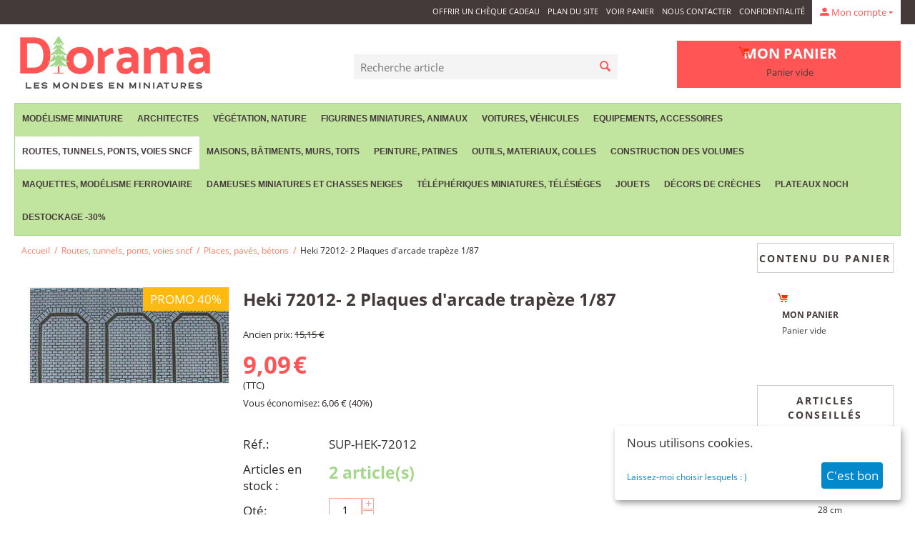

--- FILE ---
content_type: text/html; charset=utf-8
request_url: https://www.diorama.fr/heki-72012-2-plaques-darcade-trapeze-1-87.html
body_size: 32218
content:
<!DOCTYPE html>
<html 
 lang="fr" dir="ltr" class="ty-root--products-view">
<head>
<title>2 Plaques d&#039;arcades 1:87 - Heki 72142</title>
<base href="https://www.diorama.fr/" />
<meta http-equiv="Content-Type" content="text/html; charset=utf-8" data-ca-mode="" />
<meta name="viewport" content="initial-scale=1.0, width=device-width" />
<meta name="description" content="2 Plaques d&#039;arcades  miniatures, échelle 1:87, TT" />

<meta name="keywords" content="Heki 72012, arcades 1:87, " />
<meta name="format-detection" content="telephone=no">

            <link rel="canonical" href="https://www.diorama.fr/heki-72012-2-plaques-darcade-trapeze-1-87.html" />
            

    <!-- Inline script moved to the bottom of the page -->
    <meta name="cmsmagazine" content="b55b3ce6a6b9c4d16194dc6efd5e2613" />
    <link href="https://www.diorama.fr/images/logos/13/favicon_wjkd-dw.ico" rel="shortcut icon" type="image/vnd.microsoft.icon" />

<link rel="preload" crossorigin="anonymous" as="font" href="https://www.diorama.fr/design/themes/responsive/media/fonts/opensans.woff?1768386255" type="font/woff" />
<link type="text/css" rel="stylesheet" href="https://www.diorama.fr/var/cache/misc/assets/design/themes/bright_theme/css/standalone.62a0c8bd1e369e3bbf67b1e5345eb1591768386089.css?1768386089" />
    <script 
        data-no-defer
        type="text/javascript"
        src="https://www.diorama.fr/var/files/gdpr/klaro/config.js">
    </script>
    <script 
        data-no-defer
        data-klaro-config="klaroConfig"
        data-config="klaroConfig"
        type="text/javascript"
        src="https://www.diorama.fr/js/addons/gdpr/lib/klaro.js">
    </script>

    
    <!-- Inline script moved to the bottom of the page -->
    <!-- Inline script moved to the bottom of the page -->
    <!-- Inline script moved to the bottom of the page -->



<!-- Inline script moved to the bottom of the page -->

<!-- Inline script moved to the bottom of the page -->
</head>

<body>
    <div id="tygh_settings" class="hidden" data-ca-current-location="https://www.diorama.fr" data-ca-area="C" ></div>
            
        <div class="ty-tygh  " data-ca-element="mainContainer" id="tygh_container">

        <div id="ajax_overlay" class="ty-ajax-overlay"></div>
<div id="ajax_loading_box" class="ty-ajax-loading-box"></div>
        <div class="cm-notification-container notification-container">
</div>
        <div class="ty-helper-container "
                    id="tygh_main_container">
                                             
<div class="tygh-top-panel clearfix">
                <div class="container-fluid  ty-cs-controller-products ty-cs-mode-view  ">
                                                
            <div class="row-fluid">                        <div class="span16  ty-cs-controller-products ty-cs-mode-view  " >
                                    <div class="ty-dropdown-box  ty-float-right" id="snapping_id_616">
        <div id="sw_dropdown_616" class="ty-dropdown-box__title cm-combination unlogged">
                                                        <a class="ty-account-info__title" href="https://www.diorama.fr/index.php?dispatch=profiles.update">
                    <span class="ty-icon ty-icon-moon-user" ></span>
                    <span class="hidden-phone" >Mon compte</span>
                    <span class="ty-icon ty-icon-down-micro ty-account-info__user-arrow" ></span>
                </a>
            
                        
        </div>
        <div id="dropdown_616" class="cm-popup-box ty-dropdown-box__content hidden">
            
<div id="account_info_616">
        <ul class="ty-account-info">
                                            <li class="ty-account-info__item ty-dropdown-box__item"><a class="ty-account-info__a underlined" href="https://www.diorama.fr/index.php?dispatch=orders.search" rel="nofollow">Commandes</a></li>
                                            <li class="ty-account-info__item ty-dropdown-box__item"><a class="ty-account-info__a underlined" href="https://www.diorama.fr/index.php?dispatch=product_features.compare" rel="nofollow">Liste de comparaison</a></li>
                    

<li class="ty-account-info__item ty-dropdown-box__item"><a class="ty-account-info__a" href="https://www.diorama.fr/index.php?dispatch=wishlist.view" rel="nofollow">Liste de souhaits</a></li>    </ul>

            <div class="ty-account-info__orders updates-wrapper track-orders" id="track_orders_block_616">
            <form action="https://www.diorama.fr/" method="POST" class="cm-ajax cm-post cm-ajax-full-render" name="track_order_quick">
                <input type="hidden" name="result_ids" value="track_orders_block_*" />
                <input type="hidden" name="return_url" value="index.php?dispatch=products.view&amp;product_id=40651" />

                <div class="ty-account-info__orders-txt">Suivi des commandes</div>

                <div class="ty-account-info__orders-input ty-control-group ty-input-append">
                    <label for="track_order_item616" class="cm-required cm-trim hidden">Suivi des commandes</label>
                    <input type="text" size="20" class="ty-input-text cm-hint" id="track_order_item616" name="track_data" value="N° de Commande/Email" />
                    <button title="Go" class="ty-btn-go " type="submit"><span class="ty-icon ty-icon-right-dir ty-btn-go__icon " ></span></button>
<input type="hidden" name="dispatch" value="orders.track_request" />
                                    </div>
            <input type="hidden" name="security_hash" class="cm-no-hide-input" value="313293d8a570ced725df95fc6f11be49" /></form>
        <!--track_orders_block_616--></div>
    
    <div class="ty-account-info__buttons buttons-container">
                    <a href="https://www.diorama.fr/index.php?dispatch=auth.login_form&amp;return_url=index.php%3Fdispatch%3Dproducts.view%26product_id%3D40651" data-ca-target-id="login_block616" class="cm-dialog-opener cm-dialog-auto-size ty-btn ty-btn__secondary" rel="nofollow">Se connecter</a><a href="https://www.diorama.fr/index.php?dispatch=profiles.add" rel="nofollow" class="ty-btn ty-btn__primary">S'inscrire / Créer un compte</a>
            <div  id="login_block616" class="hidden" title="Se connecter">
                <div class="ty-login-popup">
                    

    <div id="popup616_login_popup_form_container">
            <form name="popup616_form" action="https://www.diorama.fr/" method="post" class="cm-ajax cm-ajax-full-render">
                    <input type="hidden" name="result_ids" value="popup616_login_popup_form_container" />
            <input type="hidden" name="login_block_id" value="popup616" />
            <input type="hidden" name="quick_login" value="1" />
        
        <input type="hidden" name="return_url" value="index.php?dispatch=products.view&amp;product_id=40651" />
        <input type="hidden" name="redirect_url" value="index.php?dispatch=products.view&amp;product_id=40651" />

        
        <div class="ty-control-group">
            <label for="login_popup616" class="ty-login__filed-label ty-control-group__label cm-required cm-trim cm-email">Email</label>
            <input type="text" id="login_popup616" name="user_login" size="30" value="" class="ty-login__input cm-focus" />
        </div>

        <div class="ty-control-group ty-password-forgot">
            <label for="psw_popup616" class="ty-login__filed-label ty-control-group__label ty-password-forgot__label cm-required">Mot de passe</label><a href="https://www.diorama.fr/index.php?dispatch=auth.recover_password" class="ty-password-forgot__a"  tabindex="5">Mot de passe oublié ?</a>
            <input type="password" id="psw_popup616" name="password" size="30" value="" class="ty-login__input" maxlength="32" />
        </div>

                    
            <div class="ty-login-reglink ty-center">
                <a class="ty-login-reglink__a" href="https://www.diorama.fr/index.php?dispatch=profiles.add" rel="nofollow">CREER UN COMPTE / S'INSCRIRE</a>
            </div>
        
        
        
                    <div class="buttons-container clearfix">
                <div class="ty-float-right">
                        
     <button  class="ty-btn__login ty-btn__secondary ty-btn" type="submit" name="dispatch[auth.login]" >Se connecter</button>

                </div>
                <div class="ty-login__remember-me">
                    <label for="remember_me_popup616" class="ty-login__remember-me-label"><input class="checkbox" type="checkbox" name="remember_me" id="remember_me_popup616" value="Y" />Mémoriser mes informations</label>
                </div>
            </div>
        
    <input type="hidden" name="security_hash" class="cm-no-hide-input" value="313293d8a570ced725df95fc6f11be49" /></form>

    <!--popup616_login_popup_form_container--></div>
                </div>
            </div>
            </div>
<!--account_info_616--></div>

        </div>
    <!--snapping_id_616--></div><div class=" ty-float-right" id="snapping_id_614">
                    

        <div class="ty-text-links-wrapper">
        <span id="sw_text_links_614" class="ty-text-links-btn cm-combination visible-phone">
            <span class="ty-icon ty-icon-short-list ty-text-links-btn__icon" ></span>
            <span class="ty-icon ty-icon-down-micro ty-text-links-btn__arrow" ></span>
        </span>
    
        <ul id="text_links_614" class="ty-text-links  cm-popup-box ty-text-links_show_inline"><li class="ty-text-links__item ty-level-0  ty-text-links__item--inline"><a class="ty-text-links__a ty-text-links__a--level-0  ty-text-links__a--inline" href="https://www.diorama.fr/index.php?dispatch=gift_certificates.add">Offrir un Chèque Cadeau</a></li><li class="ty-text-links__item ty-level-0  ty-text-links__item--inline"><a class="ty-text-links__a ty-text-links__a--level-0  ty-text-links__a--inline" href="https://www.diorama.fr/index.php?dispatch=sitemap.view">Plan du site</a></li><li class="ty-text-links__item ty-level-0  ty-text-links__item--inline"><a class="ty-text-links__a ty-text-links__a--level-0  ty-text-links__a--inline" href="https://www.diorama.fr/index.php?dispatch=checkout.cart">Voir panier</a></li><li class="ty-text-links__item ty-level-0  ty-text-links__item--inline"><a class="ty-text-links__a ty-text-links__a--level-0  ty-text-links__a--inline" href="https://www.diorama.fr/nous-contacter-fr-2.html">Nous contacter</a></li><li class="ty-text-links__item ty-level-0  ty-text-links__item--inline"><a class="ty-text-links__a ty-text-links__a--level-0  ty-text-links__a--inline" href="https://www.diorama.fr/?target=pages&amp;page_id=privacy_policy">Confidentialité</a></li></ul>

        </div>
    
                    <!--snapping_id_614--></div>
                            </div>
        </div>    
        </div>
    

</div>

<div class="tygh-header clearfix">
                <div class="container-fluid  ty-cs-controller-products ty-cs-mode-view  ">
                                                
            <div class="row-fluid">                        <div class="span6  ty-cs-controller-products ty-cs-mode-view  p_relative" >
                                    <div class=" " id="snapping_id_622">
                <div class="ty-logo-container">
    
            <a href="https://www.diorama.fr/" title="Diorama : vente de décors miniatures, végétation miniature et accessoires miniatures pour modélisme et maquettes d&#039;architectes">
        <img class="ty-pict  ty-logo-container__image   cm-image" width="279" height="110" alt="Diorama : vente de décors miniatures, végétation miniature et accessoires miniatures pour modélisme et maquettes d&#039;architectes" title="Diorama : vente de décors miniatures, végétation miniature et accessoires miniatures pour modélisme et maquettes d&#039;architectes" id="det_img_270671597" src="https://www.diorama.fr/images/logos/13/logo-diorama-new5.png" />

    
            </a>
    </div>

                    <!--snapping_id_622--></div>
                            </div>
                                                
                                    <div class="span5  ty-cs-controller-products ty-cs-mode-view  " >
                                    <div class=" " id="snapping_id_617">
                <div class="ty-search-block">
    <form action="https://www.diorama.fr/" name="search_form" method="get">
        <input type="hidden" name="match" value="all" />
        <input type="hidden" name="subcats" value="Y" />
        <input type="hidden" name="pcode_from_q" value="Y" />
        <input type="hidden" name="pshort" value="Y" />
        <input type="hidden" name="pfull" value="Y" />
        <input type="hidden" name="pname" value="Y" />
        <input type="hidden" name="pkeywords" value="Y" />
        <input type="hidden" name="search_performed" value="Y" />

        
<div id="csc_livesearch_617" data-ls-block-id="617" data-ls-min="3" data-ls-curl="index.php%3Fdispatch%3Dproducts.view%26product_id%3D40651" class="csc_live_search_css"><!--csc_livesearch_617--></div>
        <input type="text" name="q" value="" id="search_input" title="Recherche article" placeholder="Recherche article" class="ty-search-block__input" /><button title="Rechercher" class="ty-search-magnifier" type="submit"><span class="ty-icon ty-icon-search ty-search-magnifier__icon" ></span></button>
<input type="hidden" name="dispatch" value="products.search" />

        
    <input type="hidden" name="security_hash" class="cm-no-hide-input" value="313293d8a570ced725df95fc6f11be49" /></form>
</div>

                    <!--snapping_id_617--></div>
                            </div>
                                                
                                    <div class="span5  ty-cs-controller-products ty-cs-mode-view  " >
                                    <div class=" " id="snapping_id_618">
                    <div class="ty-dropdown-box" id="cart_status_618">
        <div id="sw_dropdown_618" class="ty-dropdown-box__title cm-combination">
        <a href="https://www.diorama.fr/index.php?dispatch=checkout.cart">
                                    <span class="ty-icon ty-icon-moon-commerce ty-minicart__icon empty" ></span>
            <span class="ty-minicart-title empty-cart ty-hand">
                <span class="ty-block ty-minicart-title__header ty-uppercase">Mon panier</span>
                <span class="ty-block">
                                    Panier vide
                                </span>
            </span>
            
        </a>
        </div>
        <div id="dropdown_618" class="cm-popup-box ty-dropdown-box__content ty-dropdown-box__content--cart hidden">
                            <div class="cm-cart-content cm-cart-content-thumb cm-cart-content-delete">
                        <div class="ty-cart-items">
                                                            <div class="ty-cart-items__empty ty-center">Panier vide</div>
                                                    </div>

                                                <div class="cm-cart-buttons ty-cart-content__buttons buttons-container hidden">
                            <div class="ty-float-left">
                                <a href="https://www.diorama.fr/index.php?dispatch=checkout.cart" rel="nofollow" class="ty-btn ty-btn__secondary">Voir panier</a>
                            </div>
                                                        <div class="ty-float-right">
                                        
    <a
        class="cm-dialog-opener cm-dialog-auto-size ty-btn ty-btn__primary"
        href="https://www.diorama.fr/index.php?dispatch=checkout.login_form&amp;return_url=https%3A%2F%2Fwww.diorama.fr%2Findex.php%3Fdispatch%3Dcheckout.checkout"
        data-ca-dialog-title="Se connecter"
        data-ca-target-id="checkout_login_form"
        rel="nofollow">
        COMMANDE
    </a>
                            </div>
                                                    </div>
                        
                </div>
            
        </div>
    <!--cart_status_618--></div>


                    <!--snapping_id_618--></div><div class=" " id="snapping_id_648">
                <div class="ty-wysiwyg-content"  data-ca-live-editor-object-id="0" data-ca-live-editor-object-type=""><div class="commande_tel" style="margin-top: 120px;"><img title="Livraison maquette" src="https://www.diorama.fr/images/Newsletter/template/003-delivery-truck.png?1740153010621" alt="livraison" width="50" height="50" /><br /><span style="color: #453a3a; text-align: center; font-weight: bold; text-transform: uppercase;">Livraison RAPIDE<br />Colissimo ou GLS<br /><br />7,50€ a domicile<br />6,35€ en relai<br /></span><span style="color: #453a3a; text-align: center; font-weight: bold; text-transform: uppercase;">Tél: 04 76 54 38 69</span></div></div>
                    <!--snapping_id_648--></div>
                            </div>
        </div>                                        
            <div class="row-fluid">                        <div class="span16  ty-cs-controller-products ty-cs-mode-view  " >
                                    <div class=" " id="snapping_id_181">
                
    <ul class="ty-menu__items cm-responsive-menu">
                    <li class="ty-menu__item ty-menu__menu-btn visible-phone cm-responsive-menu-toggle-main">
                <a class="ty-menu__item-link">
                    <span class="ty-icon ty-icon-short-list" ></span>
                    <span>Menu</span>
                </a>
            </li>

                                            
                        <li class="ty-menu__item cm-menu-item-responsive ">
                                            <a class="ty-menu__item-toggle visible-phone cm-responsive-menu-toggle">
                            <span class="ty-icon ty-icon-down-open ty-menu__icon-open" ></span>
                            <span class="ty-icon ty-icon-up-open ty-menu__icon-hide" ></span>
                        </a>
                                        <a  class="ty-menu__item-link" >
                        Modélisme miniature
                    </a>
                
                                            <div class="ty-menu__submenu" id="topmenu_93_d41d8cd98f00b204e9800998ecf8427e">
                                                            <ul class="ty-menu__submenu-items cm-responsive-menu-submenu">
                                                                            <li class="ty-top-mine__submenu-col">
                                                                                        <div class="ty-menu__submenu-item-header">
                                                <a href="https://www.diorama.fr/noel-neige-creches.html" class="ty-menu__submenu-link" >Décors Hivers, Noël, neige, crèches</a>
                                            </div>
                                                                                            <a class="ty-menu__item-toggle visible-phone cm-responsive-menu-toggle">
                                                    <span class="ty-icon ty-icon-down-open ty-menu__icon-open" ></span>
                                                    <span class="ty-icon ty-icon-up-open ty-menu__icon-hide" ></span>
                                                </a>
                                                                                        <div class="ty-menu__submenu">
                                                <ul class="ty-menu__submenu-list cm-responsive-menu-submenu">
                                                                                                                                                                                                                                                                                            <li class="ty-menu__submenu-item">
                                                                <a href="https://www.diorama.fr/noel-neige-creches/modelisme-hiver-neige-noel.html"                                                                        class="ty-menu__submenu-link" >Modélisme : hiver, neige, Noël</a>
                                                            </li>
                                                                                                                                                                                <li class="ty-menu__submenu-item">
                                                                <a href="https://www.diorama.fr/noel-neige-creches/creches-arbres-naturels.html"                                                                        class="ty-menu__submenu-link" >Crèches - Arbres naturels</a>
                                                            </li>
                                                                                                                                                                                <li class="ty-menu__submenu-item">
                                                                <a href="https://www.diorama.fr/noel-neige-creches/creches-accessoires.html"                                                                        class="ty-menu__submenu-link" >Crèches - accessoires</a>
                                                            </li>
                                                                                                                                                                                <li class="ty-menu__submenu-item">
                                                                <a href="https://www.diorama.fr/noel-neige-creches/decors-de-pierre.html"                                                                        class="ty-menu__submenu-link" >Décors de pierre</a>
                                                            </li>
                                                                                                                                                                                <li class="ty-menu__submenu-item">
                                                                <a href="https://www.diorama.fr/noel-neige-creches/creches-decors-et-fournitures.html"                                                                        class="ty-menu__submenu-link" >Crèches - décors et fournitures</a>
                                                            </li>
                                                                                                                                                                                <li class="ty-menu__submenu-item">
                                                                <a href="https://www.diorama.fr/noel-neige-creches/neige.html"                                                                        class="ty-menu__submenu-link" >Neige</a>
                                                            </li>
                                                                                                                                                                        
                                                                                                    </ul>
                                            </div>
                                        </li>
                                                                            <li class="ty-top-mine__submenu-col">
                                                                                        <div class="ty-menu__submenu-item-header">
                                                <a href="https://www.diorama.fr/telepheriques-telesieges-miniatures-brawa-jaegerndorfer.html" class="ty-menu__submenu-link" >Téléphériques miniatures, Télésièges</a>
                                            </div>
                                                                                            <a class="ty-menu__item-toggle visible-phone cm-responsive-menu-toggle">
                                                    <span class="ty-icon ty-icon-down-open ty-menu__icon-open" ></span>
                                                    <span class="ty-icon ty-icon-up-open ty-menu__icon-hide" ></span>
                                                </a>
                                                                                        <div class="ty-menu__submenu">
                                                <ul class="ty-menu__submenu-list cm-responsive-menu-submenu">
                                                                                                                                                                                                                                                                                            <li class="ty-menu__submenu-item">
                                                                <a href="https://www.diorama.fr/telepheriques-telesieges-miniatures-brawa-jaegerndorfer/telepheriques-1-87-modelisme.html"                                                                        class="ty-menu__submenu-link" >Téléphériques 1/87 - modélisme</a>
                                                            </li>
                                                                                                                                                                        
                                                                                                    </ul>
                                            </div>
                                        </li>
                                                                            <li class="ty-top-mine__submenu-col">
                                                                                        <div class="ty-menu__submenu-item-header">
                                                <a href="https://www.diorama.fr/dameuses-miniatures-pistenbully-electriques-jouets-chasse-neige.html" class="ty-menu__submenu-link" >Dameuses miniatures et chasses neiges</a>
                                            </div>
                                                                                        <div class="ty-menu__submenu">
                                                <ul class="ty-menu__submenu-list cm-responsive-menu-submenu">
                                                                                                    </ul>
                                            </div>
                                        </li>
                                                                            <li class="ty-top-mine__submenu-col">
                                                                                        <div class="ty-menu__submenu-item-header">
                                                <a href="https://www.diorama.fr/vegetation-nature-decor-miniature-creches-fr.html" class="ty-menu__submenu-link" >Végétation, nature</a>
                                            </div>
                                                                                            <a class="ty-menu__item-toggle visible-phone cm-responsive-menu-toggle">
                                                    <span class="ty-icon ty-icon-down-open ty-menu__icon-open" ></span>
                                                    <span class="ty-icon ty-icon-up-open ty-menu__icon-hide" ></span>
                                                </a>
                                                                                        <div class="ty-menu__submenu">
                                                <ul class="ty-menu__submenu-list cm-responsive-menu-submenu">
                                                                                                                                                                                                                                                                                            <li class="ty-menu__submenu-item">
                                                                <a href="https://www.diorama.fr/vegetation-nature-decor-miniature-creches-fr/arbres-miniatures.html"                                                                        class="ty-menu__submenu-link" >Arbres miniatures</a>
                                                            </li>
                                                                                                                                                                                <li class="ty-menu__submenu-item">
                                                                <a href="https://www.diorama.fr/vegetation-nature-decor-miniature-creches-fr/sapins-miniatures-decors-fr.html"                                                                        class="ty-menu__submenu-link" >Sapins</a>
                                                            </li>
                                                                                                                                                                                <li class="ty-menu__submenu-item">
                                                                <a href="https://www.diorama.fr/vegetation-nature-decor-miniature-creches-fr/arbres-sapins-naturels-miniatures.html"                                                                        class="ty-menu__submenu-link" >Arbres et sapins naturels</a>
                                                            </li>
                                                                                                                                                                                <li class="ty-menu__submenu-item">
                                                                <a href="https://www.diorama.fr/vegetation-nature-decor-miniature-creches-fr/arbustes-haies-vignes.html"                                                                        class="ty-menu__submenu-link" >Arbustes, haies, vignes</a>
                                                            </li>
                                                                                                                                                                                <li class="ty-menu__submenu-item">
                                                                <a href="https://www.diorama.fr/vegetation-nature-decor-miniature-creches-fr/eau-lacs-rivieres-pour-dioramas-maquettes.html"                                                                        class="ty-menu__submenu-link" >Eau, lacs, rivières</a>
                                                            </li>
                                                                                                                                                                                <li class="ty-menu__submenu-item">
                                                                <a href="https://www.diorama.fr/vegetation-nature-decor-miniature-creches-fr/terre-et-sol-miniature.html"                                                                        class="ty-menu__submenu-link" >Terre</a>
                                                            </li>
                                                                                                                                                                            <li class="ty-menu__submenu-item ty-menu__submenu-alt-link">
                                                                <a href="https://www.diorama.fr/vegetation-nature-decor-miniature-creches-fr.html"
                                                                   class="ty-menu__submenu-link" >Voir plus <i class="text-arrow">&rarr;</i></a>
                                                            </li>
                                                                                                                
                                                                                                    </ul>
                                            </div>
                                        </li>
                                                                            <li class="ty-top-mine__submenu-col">
                                                                                        <div class="ty-menu__submenu-item-header">
                                                <a href="https://www.diorama.fr/figurines-miniatures-animaux.html" class="ty-menu__submenu-link" >Figurines miniatures, animaux</a>
                                            </div>
                                                                                            <a class="ty-menu__item-toggle visible-phone cm-responsive-menu-toggle">
                                                    <span class="ty-icon ty-icon-down-open ty-menu__icon-open" ></span>
                                                    <span class="ty-icon ty-icon-up-open ty-menu__icon-hide" ></span>
                                                </a>
                                                                                        <div class="ty-menu__submenu">
                                                <ul class="ty-menu__submenu-list cm-responsive-menu-submenu">
                                                                                                                                                                                                                                                                                            <li class="ty-menu__submenu-item">
                                                                <a href="https://www.diorama.fr/figurines-miniatures-animaux/animaux-miniatures.html"                                                                        class="ty-menu__submenu-link" >Animaux</a>
                                                            </li>
                                                                                                                                                                                <li class="ty-menu__submenu-item">
                                                                <a href="https://www.diorama.fr/figurines-miniatures-animaux/personnages-fr.html"                                                                        class="ty-menu__submenu-link" >Figurines miniatures</a>
                                                            </li>
                                                                                                                                                                                <li class="ty-menu__submenu-item">
                                                                <a href="https://www.diorama.fr/figurines-miniatures-animaux/scenettes-fr.html"                                                                        class="ty-menu__submenu-link" >Scénettes</a>
                                                            </li>
                                                                                                                                                                        
                                                                                                    </ul>
                                            </div>
                                        </li>
                                                                            <li class="ty-top-mine__submenu-col">
                                                                                        <div class="ty-menu__submenu-item-header">
                                                <a href="https://www.diorama.fr/voitures-miniatures-ho-n.html" class="ty-menu__submenu-link" >Voitures, véhicules</a>
                                            </div>
                                                                                            <a class="ty-menu__item-toggle visible-phone cm-responsive-menu-toggle">
                                                    <span class="ty-icon ty-icon-down-open ty-menu__icon-open" ></span>
                                                    <span class="ty-icon ty-icon-up-open ty-menu__icon-hide" ></span>
                                                </a>
                                                                                        <div class="ty-menu__submenu">
                                                <ul class="ty-menu__submenu-list cm-responsive-menu-submenu">
                                                                                                                                                                                                                                                                                            <li class="ty-menu__submenu-item">
                                                                <a href="https://www.diorama.fr/voitures-miniatures-ho-n/voitures-tracteurs-vehicules-1-87-miniatures-maquettes.html"                                                                        class="ty-menu__submenu-link" >Voitures, tracteurs, véhicules 1:87</a>
                                                            </li>
                                                                                                                                                                                <li class="ty-menu__submenu-item">
                                                                <a href="https://www.diorama.fr/voitures-miniatures-ho-n/voitures-tracteurs-vehicules-miniatures-1-160-maquettes.html"                                                                        class="ty-menu__submenu-link" >Voitures, tracteurs, véhicules 1:160</a>
                                                            </li>
                                                                                                                                                                                <li class="ty-menu__submenu-item">
                                                                <a href="https://www.diorama.fr/voitures-miniatures-ho-n/voitures-tracteurs-vehicules-1-32-miniatures-agricoles-1-32.html"                                                                        class="ty-menu__submenu-link" >Voitures, tracteurs, véhicules 1:32</a>
                                                            </li>
                                                                                                                                                                                <li class="ty-menu__submenu-item">
                                                                <a href="https://www.diorama.fr/voitures-miniatures-ho-n/voitures-tracteurs-vehicules-1-43.html"                                                                        class="ty-menu__submenu-link" >Voitures, tracteurs, véhicules 1:43</a>
                                                            </li>
                                                                                                                                                                                <li class="ty-menu__submenu-item">
                                                                <a href="https://www.diorama.fr/voitures-miniatures-ho-n/voitures-tracteurs-vehicules-miniatures-1-200.html"                                                                        class="ty-menu__submenu-link" >Voitures, tracteurs, véhicules 1:200</a>
                                                            </li>
                                                                                                                                                                                <li class="ty-menu__submenu-item">
                                                                <a href="https://www.diorama.fr/voitures-miniatures-ho-n/voitures-tracteurs-vehicules-1-100.html"                                                                        class="ty-menu__submenu-link" >Voitures, tracteurs, véhicules 1:100</a>
                                                            </li>
                                                                                                                                                                        
                                                                                                    </ul>
                                            </div>
                                        </li>
                                                                            <li class="ty-top-mine__submenu-col">
                                                                                        <div class="ty-menu__submenu-item-header">
                                                <a href="https://www.diorama.fr/equipements-divers-accessoires-fr.html" class="ty-menu__submenu-link" >Equipements, accessoires</a>
                                            </div>
                                                                                            <a class="ty-menu__item-toggle visible-phone cm-responsive-menu-toggle">
                                                    <span class="ty-icon ty-icon-down-open ty-menu__icon-open" ></span>
                                                    <span class="ty-icon ty-icon-up-open ty-menu__icon-hide" ></span>
                                                </a>
                                                                                        <div class="ty-menu__submenu">
                                                <ul class="ty-menu__submenu-list cm-responsive-menu-submenu">
                                                                                                                                                                                                                                                                                            <li class="ty-menu__submenu-item">
                                                                <a href="https://www.diorama.fr/equipements-divers-accessoires-fr/echelle-1-87e-equipements-divers-accessoires-fr.html"                                                                        class="ty-menu__submenu-link" >Echelle 1:87e - Equipements divers, accessoires</a>
                                                            </li>
                                                                                                                                                                                <li class="ty-menu__submenu-item">
                                                                <a href="https://www.diorama.fr/equipements-divers-accessoires-fr/echelle-1-100e-equipements-divers-accessoires.html"                                                                        class="ty-menu__submenu-link" >Echelle 1:100e - Equipements divers, accessoires</a>
                                                            </li>
                                                                                                                                                                                <li class="ty-menu__submenu-item">
                                                                <a href="https://www.diorama.fr/equipements-divers-accessoires-fr/echelle-1-160e-equipements-divers-accessoires-fr.html"                                                                        class="ty-menu__submenu-link" >Echelle 1:160e - Equipements divers, accessoires</a>
                                                            </li>
                                                                                                                                                                                <li class="ty-menu__submenu-item">
                                                                <a href="https://www.diorama.fr/equipements-divers-accessoires-fr/echelle-1-200e-equipements-divers-accessoires.html"                                                                        class="ty-menu__submenu-link" >Echelle 1:200e - Equipements divers, accessoires</a>
                                                            </li>
                                                                                                                                                                                <li class="ty-menu__submenu-item">
                                                                <a href="https://www.diorama.fr/equipements-divers-accessoires-fr/miniatures-echelle-1-333-1-500.html"                                                                        class="ty-menu__submenu-link" >Echelle 1:333 - 1:500</a>
                                                            </li>
                                                                                                                                                                                <li class="ty-menu__submenu-item">
                                                                <a href="https://www.diorama.fr/equipements-divers-accessoires-fr/echelles-1-22-5-1-32-equipements-divers-accessoires-fr.html"                                                                        class="ty-menu__submenu-link" >Echelles 1:20 - 1:33 - Equipements divers, accessoires</a>
                                                            </li>
                                                                                                                                                                            <li class="ty-menu__submenu-item ty-menu__submenu-alt-link">
                                                                <a href="https://www.diorama.fr/equipements-divers-accessoires-fr.html"
                                                                   class="ty-menu__submenu-link" >Voir plus <i class="text-arrow">&rarr;</i></a>
                                                            </li>
                                                                                                                
                                                                                                    </ul>
                                            </div>
                                        </li>
                                                                            <li class="ty-top-mine__submenu-col">
                                                                                        <div class="ty-menu__submenu-item-header">
                                                <a href="https://www.diorama.fr/routes-tunnels-ponts-voies-sncf-miniatures.html" class="ty-menu__submenu-link" >Routes, tunnels, ponts, voies sncf</a>
                                            </div>
                                                                                            <a class="ty-menu__item-toggle visible-phone cm-responsive-menu-toggle">
                                                    <span class="ty-icon ty-icon-down-open ty-menu__icon-open" ></span>
                                                    <span class="ty-icon ty-icon-up-open ty-menu__icon-hide" ></span>
                                                </a>
                                                                                        <div class="ty-menu__submenu">
                                                <ul class="ty-menu__submenu-list cm-responsive-menu-submenu">
                                                                                                                                                                                                                                                                                            <li class="ty-menu__submenu-item">
                                                                <a href="https://www.diorama.fr/routes-tunnels-ponts-voies-sncf-miniatures/entrees-de-rues-ou-tunnels-fr.html"                                                                        class="ty-menu__submenu-link" >Entrées de rues ou tunnels</a>
                                                            </li>
                                                                                                                                                                                <li class="ty-menu__submenu-item">
                                                                <a href="https://www.diorama.fr/routes-tunnels-ponts-voies-sncf-miniatures/parkings-fr.html"                                                                        class="ty-menu__submenu-link" >Parkings</a>
                                                            </li>
                                                                                                                                                                                <li class="ty-menu__submenu-item">
                                                                <a href="https://www.diorama.fr/routes-tunnels-ponts-voies-sncf-miniatures/places-paves-betons.html"                                                                        class="ty-menu__submenu-link" >Places, pavés, bétons</a>
                                                            </li>
                                                                                                                                                                                <li class="ty-menu__submenu-item">
                                                                <a href="https://www.diorama.fr/routes-tunnels-ponts-voies-sncf-miniatures/ponts-viaducs.html"                                                                        class="ty-menu__submenu-link" >Ponts, viaducs</a>
                                                            </li>
                                                                                                                                                                                <li class="ty-menu__submenu-item">
                                                                <a href="https://www.diorama.fr/routes-tunnels-ponts-voies-sncf-miniatures/routes.html"                                                                        class="ty-menu__submenu-link" >Routes</a>
                                                            </li>
                                                                                                                                                                                <li class="ty-menu__submenu-item">
                                                                <a href="https://www.diorama.fr/routes-tunnels-ponts-voies-sncf-miniatures/trottoirs-fr.html"                                                                        class="ty-menu__submenu-link" >Trottoirs</a>
                                                            </li>
                                                                                                                                                                            <li class="ty-menu__submenu-item ty-menu__submenu-alt-link">
                                                                <a href="https://www.diorama.fr/routes-tunnels-ponts-voies-sncf-miniatures.html"
                                                                   class="ty-menu__submenu-link" >Voir plus <i class="text-arrow">&rarr;</i></a>
                                                            </li>
                                                                                                                
                                                                                                    </ul>
                                            </div>
                                        </li>
                                                                            <li class="ty-top-mine__submenu-col">
                                                                                        <div class="ty-menu__submenu-item-header">
                                                <a href="https://www.diorama.fr/maisons-batiments-murs-toits.html" class="ty-menu__submenu-link" >Maisons, bâtiments, murs, toits</a>
                                            </div>
                                                                                            <a class="ty-menu__item-toggle visible-phone cm-responsive-menu-toggle">
                                                    <span class="ty-icon ty-icon-down-open ty-menu__icon-open" ></span>
                                                    <span class="ty-icon ty-icon-up-open ty-menu__icon-hide" ></span>
                                                </a>
                                                                                        <div class="ty-menu__submenu">
                                                <ul class="ty-menu__submenu-list cm-responsive-menu-submenu">
                                                                                                                                                                                                                                                                                            <li class="ty-menu__submenu-item">
                                                                <a href="https://www.diorama.fr/maisons-batiments-murs-toits/portes-fenetres.html"                                                                        class="ty-menu__submenu-link" >Portes, fenêtres</a>
                                                            </li>
                                                                                                                                                                                <li class="ty-menu__submenu-item">
                                                                <a href="https://www.diorama.fr/maisons-batiments-murs-toits/barrieres-grillages-clotures-fr.html"                                                                        class="ty-menu__submenu-link" >Barrières, grillages, clôtures</a>
                                                            </li>
                                                                                                                                                                                <li class="ty-menu__submenu-item">
                                                                <a href="https://www.diorama.fr/maisons-batiments-murs-toits/batiments-maisons-miniatures.html"                                                                        class="ty-menu__submenu-link" >Bâtiments, maisons miniatures</a>
                                                            </li>
                                                                                                                                                                                <li class="ty-menu__submenu-item">
                                                                <a href="https://www.diorama.fr/maisons-batiments-murs-toits/chateaux-eglises-cloitres-fr.html"                                                                        class="ty-menu__submenu-link" >Châteaux, églises, cloîtres</a>
                                                            </li>
                                                                                                                                                                                <li class="ty-menu__submenu-item">
                                                                <a href="https://www.diorama.fr/maisons-batiments-murs-toits/murs-et-sols-en-pierres-briques.html"                                                                        class="ty-menu__submenu-link" >Murs et sols en Pierres, briques</a>
                                                            </li>
                                                                                                                                                                                <li class="ty-menu__submenu-item">
                                                                <a href="https://www.diorama.fr/maisons-batiments-murs-toits/murs-sols-en-tole-bois-carrelage-fr.html"                                                                        class="ty-menu__submenu-link" >Murs et sols : tôle, bois, carrelage</a>
                                                            </li>
                                                                                                                                                                            <li class="ty-menu__submenu-item ty-menu__submenu-alt-link">
                                                                <a href="https://www.diorama.fr/maisons-batiments-murs-toits.html"
                                                                   class="ty-menu__submenu-link" >Voir plus <i class="text-arrow">&rarr;</i></a>
                                                            </li>
                                                                                                                
                                                                                                    </ul>
                                            </div>
                                        </li>
                                                                            <li class="ty-top-mine__submenu-col">
                                                                                        <div class="ty-menu__submenu-item-header">
                                                <a href="https://www.diorama.fr/eclairages-horloges-poteaux-fr.html" class="ty-menu__submenu-link" >Eclairages, horloges, poteaux télégraphiques</a>
                                            </div>
                                                                                        <div class="ty-menu__submenu">
                                                <ul class="ty-menu__submenu-list cm-responsive-menu-submenu">
                                                                                                    </ul>
                                            </div>
                                        </li>
                                                                            <li class="ty-top-mine__submenu-col">
                                                                                        <div class="ty-menu__submenu-item-header">
                                                <a href="https://www.diorama.fr/peinture-patines-fr.html" class="ty-menu__submenu-link" >Peinture, patines</a>
                                            </div>
                                                                                            <a class="ty-menu__item-toggle visible-phone cm-responsive-menu-toggle">
                                                    <span class="ty-icon ty-icon-down-open ty-menu__icon-open" ></span>
                                                    <span class="ty-icon ty-icon-up-open ty-menu__icon-hide" ></span>
                                                </a>
                                                                                        <div class="ty-menu__submenu">
                                                <ul class="ty-menu__submenu-list cm-responsive-menu-submenu">
                                                                                                                                                                                                                                                                                            <li class="ty-menu__submenu-item">
                                                                <a href="https://www.diorama.fr/peinture-patines-fr/peinture-acrylique-fr.html"                                                                        class="ty-menu__submenu-link" >Peinture acrylique</a>
                                                            </li>
                                                                                                                                                                                <li class="ty-menu__submenu-item">
                                                                <a href="https://www.diorama.fr/peinture-patines-fr/peintures-patines-fr.html"                                                                        class="ty-menu__submenu-link" >Patines</a>
                                                            </li>
                                                                                                                                                                                <li class="ty-menu__submenu-item">
                                                                <a href="https://www.diorama.fr/peinture-patines-fr/vernis-fr.html"                                                                        class="ty-menu__submenu-link" >Vernis</a>
                                                            </li>
                                                                                                                                                                                <li class="ty-menu__submenu-item">
                                                                <a href="https://www.diorama.fr/peinture-patines-fr/peintures-revell-fr.html"                                                                        class="ty-menu__submenu-link" >Peintures Revell</a>
                                                            </li>
                                                                                                                                                                        
                                                                                                    </ul>
                                            </div>
                                        </li>
                                                                            <li class="ty-top-mine__submenu-col">
                                                                                        <div class="ty-menu__submenu-item-header">
                                                <a href="https://www.diorama.fr/outils-et-materiaux-fr.html" class="ty-menu__submenu-link" >Outils, materiaux, colles</a>
                                            </div>
                                                                                            <a class="ty-menu__item-toggle visible-phone cm-responsive-menu-toggle">
                                                    <span class="ty-icon ty-icon-down-open ty-menu__icon-open" ></span>
                                                    <span class="ty-icon ty-icon-up-open ty-menu__icon-hide" ></span>
                                                </a>
                                                                                        <div class="ty-menu__submenu">
                                                <ul class="ty-menu__submenu-list cm-responsive-menu-submenu">
                                                                                                                                                                                                                                                                                            <li class="ty-menu__submenu-item">
                                                                <a href="https://www.diorama.fr/outils-et-materiaux-fr/colles-fr.html"                                                                        class="ty-menu__submenu-link" >Colles</a>
                                                            </li>
                                                                                                                                                                                <li class="ty-menu__submenu-item">
                                                                <a href="https://www.diorama.fr/outils-et-materiaux-fr/mastics-platres-fr.html"                                                                        class="ty-menu__submenu-link" >Mastics, plâtres</a>
                                                            </li>
                                                                                                                                                                                <li class="ty-menu__submenu-item">
                                                                <a href="https://www.diorama.fr/outils-et-materiaux-fr/outils-de-precision-fr.html"                                                                        class="ty-menu__submenu-link" >Outils de precision</a>
                                                            </li>
                                                                                                                                                                                <li class="ty-menu__submenu-item">
                                                                <a href="https://www.diorama.fr/outils-et-materiaux-fr/pinceaux.html"                                                                        class="ty-menu__submenu-link" >Pinceaux</a>
                                                            </li>
                                                                                                                                                                                <li class="ty-menu__submenu-item">
                                                                <a href="https://www.diorama.fr/outils-et-materiaux-fr/plaques-profils-tubes-evergreen-fr.html"                                                                        class="ty-menu__submenu-link" >Plaques, profils, Tubes</a>
                                                            </li>
                                                                                                                                                                                <li class="ty-menu__submenu-item">
                                                                <a href="https://www.diorama.fr/outils-et-materiaux-fr/outillage-proxxon.html"                                                                        class="ty-menu__submenu-link" >Outillage PROXXON</a>
                                                            </li>
                                                                                                                                                                            <li class="ty-menu__submenu-item ty-menu__submenu-alt-link">
                                                                <a href="https://www.diorama.fr/outils-et-materiaux-fr.html"
                                                                   class="ty-menu__submenu-link" >Voir plus <i class="text-arrow">&rarr;</i></a>
                                                            </li>
                                                                                                                
                                                                                                    </ul>
                                            </div>
                                        </li>
                                                                                                        </ul>
                            
                        </div>
                    
                            </li>
                                            
                        <li class="ty-menu__item cm-menu-item-responsive ">
                                            <a class="ty-menu__item-toggle visible-phone cm-responsive-menu-toggle">
                            <span class="ty-icon ty-icon-down-open ty-menu__icon-open" ></span>
                            <span class="ty-icon ty-icon-up-open ty-menu__icon-hide" ></span>
                        </a>
                                        <a  href="http://www.diorama.fr/architectes-miniatures-maquettes-architecture.html" class="ty-menu__item-link" >
                        Architectes
                    </a>
                
                                                                <div class="ty-menu__submenu">
                            <ul class="ty-menu__submenu-items ty-menu__submenu-items-simple cm-responsive-menu-submenu">
                                
                                                                                                        <li class="ty-menu__submenu-item">
                                        <a class="ty-menu__submenu-link"  href="https://www.diorama.fr/architectes-miniatures-maquettes-architecture/miniatures-decors-architecture-architectes-echelle-non-definie.html" >echelle non définie</a>
                                    </li>
                                                                                                        <li class="ty-menu__submenu-item">
                                        <a class="ty-menu__submenu-link"  href="https://www.diorama.fr/architectes-miniatures-maquettes-architecture/echelle-1-1000.html" >echelle 1:1000</a>
                                    </li>
                                                                                                        <li class="ty-menu__submenu-item">
                                        <a class="ty-menu__submenu-link"  href="https://www.diorama.fr/architectes-miniatures-maquettes-architecture/echelle-1-500.html" >echelle 1:500</a>
                                    </li>
                                                                                                        <li class="ty-menu__submenu-item">
                                        <a class="ty-menu__submenu-link"  href="https://www.diorama.fr/architectes-miniatures-maquettes-architecture/echelle-1-333.html" >echelle 1:333</a>
                                    </li>
                                                                                                        <li class="ty-menu__submenu-item">
                                        <a class="ty-menu__submenu-link"  href="https://www.diorama.fr/architectes-miniatures-maquettes-architecture/miniatures-decors-architecture-architectes-echelle-1-250.html" >echelle 1:250</a>
                                    </li>
                                                                                                        <li class="ty-menu__submenu-item">
                                        <a class="ty-menu__submenu-link"  href="https://www.diorama.fr/architectes-miniatures-maquettes-architecture/echelle-1-200.html" >echelle 1:200</a>
                                    </li>
                                                                                                        <li class="ty-menu__submenu-item">
                                        <a class="ty-menu__submenu-link"  href="https://www.diorama.fr/architectes-miniatures-maquettes-architecture/echelle-1-160.html" >echelle 1:160</a>
                                    </li>
                                                                                                        <li class="ty-menu__submenu-item">
                                        <a class="ty-menu__submenu-link"  href="https://www.diorama.fr/architectes-miniatures-maquettes-architecture/echelle-1-150.html" >echelle 1:150</a>
                                    </li>
                                                                                                        <li class="ty-menu__submenu-item">
                                        <a class="ty-menu__submenu-link"  href="https://www.diorama.fr/architectes-miniatures-maquettes-architecture/echelle-1-100.html" >echelle 1:100</a>
                                    </li>
                                                                                                        <li class="ty-menu__submenu-item">
                                        <a class="ty-menu__submenu-link"  href="https://www.diorama.fr/architectes-miniatures-maquettes-architecture/echelle-1-87.html" >echelle 1:87</a>
                                    </li>
                                                                                                        <li class="ty-menu__submenu-item">
                                        <a class="ty-menu__submenu-link"  href="https://www.diorama.fr/architectes-miniatures-maquettes-architecture/echelle-1-72.html" >echelle 1:72</a>
                                    </li>
                                                                                                        <li class="ty-menu__submenu-item">
                                        <a class="ty-menu__submenu-link"  href="https://www.diorama.fr/architectes-miniatures-maquettes-architecture/echelle-1-50.html" >echelle 1:50</a>
                                    </li>
                                                                                                    <li class="ty-menu__submenu-item ty-menu__submenu-alt-link">
                                        <a href="http://www.diorama.fr/architectes-miniatures-maquettes-architecture.html"
                                           class="ty-menu__submenu-alt-link">Voir plus <i class="text-arrow">&rarr;</i></a>
                                    </li>
                                
                                
                            </ul>
                        </div>
                    
                            </li>
                                            
                        <li class="ty-menu__item cm-menu-item-responsive ">
                                            <a class="ty-menu__item-toggle visible-phone cm-responsive-menu-toggle">
                            <span class="ty-icon ty-icon-down-open ty-menu__icon-open" ></span>
                            <span class="ty-icon ty-icon-up-open ty-menu__icon-hide" ></span>
                        </a>
                                        <a  href="https://www.diorama.fr/vegetation-nature-decor-miniature-creches-fr.html" class="ty-menu__item-link" >
                        Végétation, nature
                    </a>
                
                                            <div class="ty-menu__submenu" id="topmenu_93_5cd632565a6005cc1e22f26884f95e25">
                                                            <ul class="ty-menu__submenu-items cm-responsive-menu-submenu">
                                                                            <li class="ty-top-mine__submenu-col">
                                                                                        <div class="ty-menu__submenu-item-header">
                                                <a href="https://www.diorama.fr/vegetation-nature-decor-miniature-creches-fr/arbres-miniatures.html" class="ty-menu__submenu-link" >Arbres miniatures</a>
                                            </div>
                                                                                            <a class="ty-menu__item-toggle visible-phone cm-responsive-menu-toggle">
                                                    <span class="ty-icon ty-icon-down-open ty-menu__icon-open" ></span>
                                                    <span class="ty-icon ty-icon-up-open ty-menu__icon-hide" ></span>
                                                </a>
                                                                                        <div class="ty-menu__submenu">
                                                <ul class="ty-menu__submenu-list cm-responsive-menu-submenu">
                                                                                                                                                                                                                                                                                            <li class="ty-menu__submenu-item">
                                                                <a href="https://www.diorama.fr/vegetation-nature-decor-miniature-creches-fr/arbres-miniatures/arbres-6-12-cm-fr-2.html"                                                                        class="ty-menu__submenu-link" >Arbres 6-12 cm</a>
                                                            </li>
                                                                                                                                                                                <li class="ty-menu__submenu-item">
                                                                <a href="https://www.diorama.fr/vegetation-nature-decor-miniature-creches-fr/arbres-miniatures/arbres-25-cm-fr.html"                                                                        class="ty-menu__submenu-link" >Arbres + 25 cm</a>
                                                            </li>
                                                                                                                                                                                <li class="ty-menu__submenu-item">
                                                                <a href="https://www.diorama.fr/vegetation-nature-decor-miniature-creches-fr/arbres-miniatures/arbres-12-25-cm.html"                                                                        class="ty-menu__submenu-link" >Arbres 12 - 25 cm</a>
                                                            </li>
                                                                                                                                                                                <li class="ty-menu__submenu-item">
                                                                <a href="https://www.diorama.fr/vegetation-nature-decor-miniature-creches-fr/arbres-miniatures/arbres-6-12-cm-fr.html"                                                                        class="ty-menu__submenu-link" >Arbres 6 - 12 cm</a>
                                                            </li>
                                                                                                                                                                                <li class="ty-menu__submenu-item">
                                                                <a href="https://www.diorama.fr/vegetation-nature-decor-miniature-creches-fr/arbres-miniatures/arbres-0-6-cm-fr.html"                                                                        class="ty-menu__submenu-link" >Arbres 0 - 6 cm</a>
                                                            </li>
                                                                                                                                                                        
                                                                                                    </ul>
                                            </div>
                                        </li>
                                                                            <li class="ty-top-mine__submenu-col">
                                                                                        <div class="ty-menu__submenu-item-header">
                                                <a href="https://www.diorama.fr/vegetation-nature-decor-miniature-creches-fr/sapins-miniatures-decors-fr.html" class="ty-menu__submenu-link" >Sapins</a>
                                            </div>
                                                                                            <a class="ty-menu__item-toggle visible-phone cm-responsive-menu-toggle">
                                                    <span class="ty-icon ty-icon-down-open ty-menu__icon-open" ></span>
                                                    <span class="ty-icon ty-icon-up-open ty-menu__icon-hide" ></span>
                                                </a>
                                                                                        <div class="ty-menu__submenu">
                                                <ul class="ty-menu__submenu-list cm-responsive-menu-submenu">
                                                                                                                                                                                                                                                                                            <li class="ty-menu__submenu-item">
                                                                <a href="https://www.diorama.fr/vegetation-nature-decor-miniature-creches-fr/sapins-miniatures-decors-fr/sapins-miniatures-architectes-warhammer-25-cm-fr.html"                                                                        class="ty-menu__submenu-link" >Sapins + 25 cm</a>
                                                            </li>
                                                                                                                                                                                <li class="ty-menu__submenu-item">
                                                                <a href="https://www.diorama.fr/vegetation-nature-decor-miniature-creches-fr/sapins-miniatures-decors-fr/sapins-miniatures-architectes-warhammer-12-25-cm-fr.html"                                                                        class="ty-menu__submenu-link" >Sapins 12 - 25 cm</a>
                                                            </li>
                                                                                                                                                                                <li class="ty-menu__submenu-item">
                                                                <a href="https://www.diorama.fr/vegetation-nature-decor-miniature-creches-fr/sapins-miniatures-decors-fr/sapins-miniatures-architectes-warhammer-6-12-cm-fr.html"                                                                        class="ty-menu__submenu-link" >Sapins 6 - 12 cm</a>
                                                            </li>
                                                                                                                                                                                <li class="ty-menu__submenu-item">
                                                                <a href="https://www.diorama.fr/vegetation-nature-decor-miniature-creches-fr/sapins-miniatures-decors-fr/sapins-miniatures-architectes-0-6-cm-fr.html"                                                                        class="ty-menu__submenu-link" >Sapins 0 - 6 cm</a>
                                                            </li>
                                                                                                                                                                        
                                                                                                    </ul>
                                            </div>
                                        </li>
                                                                            <li class="ty-top-mine__submenu-col">
                                                                                        <div class="ty-menu__submenu-item-header">
                                                <a href="https://www.diorama.fr/vegetation-nature-decor-miniature-creches-fr/arbres-sapins-naturels-miniatures.html" class="ty-menu__submenu-link" >Arbres et sapins naturels</a>
                                            </div>
                                                                                        <div class="ty-menu__submenu">
                                                <ul class="ty-menu__submenu-list cm-responsive-menu-submenu">
                                                                                                    </ul>
                                            </div>
                                        </li>
                                                                            <li class="ty-top-mine__submenu-col">
                                                                                        <div class="ty-menu__submenu-item-header">
                                                <a href="https://www.diorama.fr/vegetation-nature-decor-miniature-creches-fr/arbustes-haies-vignes.html" class="ty-menu__submenu-link" >Arbustes, haies, vignes</a>
                                            </div>
                                                                                        <div class="ty-menu__submenu">
                                                <ul class="ty-menu__submenu-list cm-responsive-menu-submenu">
                                                                                                    </ul>
                                            </div>
                                        </li>
                                                                            <li class="ty-top-mine__submenu-col">
                                                                                        <div class="ty-menu__submenu-item-header">
                                                <a href="https://www.diorama.fr/vegetation-nature-decor-miniature-creches-fr/eau-lacs-rivieres-pour-dioramas-maquettes.html" class="ty-menu__submenu-link" >Eau, lacs, rivières</a>
                                            </div>
                                                                                        <div class="ty-menu__submenu">
                                                <ul class="ty-menu__submenu-list cm-responsive-menu-submenu">
                                                                                                    </ul>
                                            </div>
                                        </li>
                                                                            <li class="ty-top-mine__submenu-col">
                                                                                        <div class="ty-menu__submenu-item-header">
                                                <a href="https://www.diorama.fr/vegetation-nature-decor-miniature-creches-fr/terre-et-sol-miniature.html" class="ty-menu__submenu-link" >Terre</a>
                                            </div>
                                                                                        <div class="ty-menu__submenu">
                                                <ul class="ty-menu__submenu-list cm-responsive-menu-submenu">
                                                                                                    </ul>
                                            </div>
                                        </li>
                                                                            <li class="ty-top-mine__submenu-col">
                                                                                        <div class="ty-menu__submenu-item-header">
                                                <a href="https://www.diorama.fr/vegetation-nature-decor-miniature-creches-fr/fleurs-plantes-miniatures-pour-dioramas-maquettes.html" class="ty-menu__submenu-link" >Fleurs, plantes</a>
                                            </div>
                                                                                        <div class="ty-menu__submenu">
                                                <ul class="ty-menu__submenu-list cm-responsive-menu-submenu">
                                                                                                    </ul>
                                            </div>
                                        </li>
                                                                            <li class="ty-top-mine__submenu-col">
                                                                                        <div class="ty-menu__submenu-item-header">
                                                <a href="https://www.diorama.fr/vegetation-nature-decor-miniature-creches-fr/feuillage-miniature.html" class="ty-menu__submenu-link" >Feuillage</a>
                                            </div>
                                                                                            <a class="ty-menu__item-toggle visible-phone cm-responsive-menu-toggle">
                                                    <span class="ty-icon ty-icon-down-open ty-menu__icon-open" ></span>
                                                    <span class="ty-icon ty-icon-up-open ty-menu__icon-hide" ></span>
                                                </a>
                                                                                        <div class="ty-menu__submenu">
                                                <ul class="ty-menu__submenu-list cm-responsive-menu-submenu">
                                                                                                                                                                                                                                                                                            <li class="ty-menu__submenu-item">
                                                                <a href="https://www.diorama.fr/vegetation-nature-decor-miniature-creches-fr/feuillage-miniature/feuillage-vert-clair-et-printemps-fr.html"                                                                        class="ty-menu__submenu-link" >Feuillage vert clair et printemps</a>
                                                            </li>
                                                                                                                                                                                <li class="ty-menu__submenu-item">
                                                                <a href="https://www.diorama.fr/vegetation-nature-decor-miniature-creches-fr/feuillage-miniature/feuillage-vert-moyen-fr.html"                                                                        class="ty-menu__submenu-link" >Feuillage vert moyen</a>
                                                            </li>
                                                                                                                                                                                <li class="ty-menu__submenu-item">
                                                                <a href="https://www.diorama.fr/vegetation-nature-decor-miniature-creches-fr/feuillage-miniature/feuillage-vert-fonce-fr.html"                                                                        class="ty-menu__submenu-link" >Feuillage vert foncé</a>
                                                            </li>
                                                                                                                                                                                <li class="ty-menu__submenu-item">
                                                                <a href="https://www.diorama.fr/vegetation-nature-decor-miniature-creches-fr/feuillage-miniature/feuillage-automne-fr.html"                                                                        class="ty-menu__submenu-link" >Feuillage Automne</a>
                                                            </li>
                                                                                                                                                                        
                                                                                                    </ul>
                                            </div>
                                        </li>
                                                                            <li class="ty-top-mine__submenu-col">
                                                                                        <div class="ty-menu__submenu-item-header">
                                                <a href="https://www.diorama.fr/vegetation-nature-decor-miniature-creches-fr/herbe-miniature-poudres-fibres-flocages-fr.html" class="ty-menu__submenu-link" >Herbe, champs, flocages, fibres</a>
                                            </div>
                                                                                            <a class="ty-menu__item-toggle visible-phone cm-responsive-menu-toggle">
                                                    <span class="ty-icon ty-icon-down-open ty-menu__icon-open" ></span>
                                                    <span class="ty-icon ty-icon-up-open ty-menu__icon-hide" ></span>
                                                </a>
                                                                                        <div class="ty-menu__submenu">
                                                <ul class="ty-menu__submenu-list cm-responsive-menu-submenu">
                                                                                                                                                                                                                                                                                            <li class="ty-menu__submenu-item">
                                                                <a href="https://www.diorama.fr/vegetation-nature-decor-miniature-creches-fr/herbe-miniature-poudres-fibres-flocages-fr/flocons-dherbe.html"                                                                        class="ty-menu__submenu-link" >Flocons d&#039;herbe</a>
                                                            </li>
                                                                                                                                                                                <li class="ty-menu__submenu-item">
                                                                <a href="https://www.diorama.fr/vegetation-nature-decor-miniature-creches-fr/herbe-miniature-poudres-fibres-flocages-fr/filet-decors-pour-herbe-fr.html"                                                                        class="ty-menu__submenu-link" >Filet décors pour herbe</a>
                                                            </li>
                                                                                                                                                                                <li class="ty-menu__submenu-item">
                                                                <a href="https://www.diorama.fr/vegetation-nature-decor-miniature-creches-fr/herbe-miniature-poudres-fibres-flocages-fr/tapis-de-gazon.html"                                                                        class="ty-menu__submenu-link" >Tapis de gazon</a>
                                                            </li>
                                                                                                                                                                                <li class="ty-menu__submenu-item">
                                                                <a href="https://www.diorama.fr/vegetation-nature-decor-miniature-creches-fr/herbe-miniature-poudres-fibres-flocages-fr/roseaux-et-herbes-hautes-fr.html"                                                                        class="ty-menu__submenu-link" >Roseaux et herbes hautes</a>
                                                            </li>
                                                                                                                                                                                <li class="ty-menu__submenu-item">
                                                                <a href="https://www.diorama.fr/vegetation-nature-decor-miniature-creches-fr/herbe-miniature-poudres-fibres-flocages-fr/flocages-fibres-fr.html"                                                                        class="ty-menu__submenu-link" >Flocages, fibres</a>
                                                            </li>
                                                                                                                                                                                <li class="ty-menu__submenu-item">
                                                                <a href="https://www.diorama.fr/vegetation-nature-decor-miniature-creches-fr/herbe-miniature-poudres-fibres-flocages-fr/poudres-colorees-fr.html"                                                                        class="ty-menu__submenu-link" >Poudres colorées</a>
                                                            </li>
                                                                                                                                                                        
                                                                                                    </ul>
                                            </div>
                                        </li>
                                                                            <li class="ty-top-mine__submenu-col">
                                                                                        <div class="ty-menu__submenu-item-header">
                                                <a href="https://www.diorama.fr/vegetation-nature-decor-miniature-creches-fr/lichen-mousse-dislande-fr.html" class="ty-menu__submenu-link" >Lichen, mousse d&#039;Islande</a>
                                            </div>
                                                                                            <a class="ty-menu__item-toggle visible-phone cm-responsive-menu-toggle">
                                                    <span class="ty-icon ty-icon-down-open ty-menu__icon-open" ></span>
                                                    <span class="ty-icon ty-icon-up-open ty-menu__icon-hide" ></span>
                                                </a>
                                                                                        <div class="ty-menu__submenu">
                                                <ul class="ty-menu__submenu-list cm-responsive-menu-submenu">
                                                                                                                                                                                                                                                                                            <li class="ty-menu__submenu-item">
                                                                <a href="https://www.diorama.fr/vegetation-nature-decor-miniature-creches-fr/lichen-mousse-dislande-fr/lichen-et-mousse-dislande-vert-clair-et-fonce-fr.html"                                                                        class="ty-menu__submenu-link" >Lichen et mousse d&#039;Islande vert clair et foncé</a>
                                                            </li>
                                                                                                                                                                                <li class="ty-menu__submenu-item">
                                                                <a href="https://www.diorama.fr/vegetation-nature-decor-miniature-creches-fr/lichen-mousse-dislande-fr/lichen-et-mousse-dislande-colores-fr.html"                                                                        class="ty-menu__submenu-link" >Lichen et mousse d&#039;Islande colorés</a>
                                                            </li>
                                                                                                                                                                                <li class="ty-menu__submenu-item">
                                                                <a href="https://www.diorama.fr/vegetation-nature-decor-miniature-creches-fr/lichen-mousse-dislande-fr/lichen-et-mousse-d-islande-assortiment.html"                                                                        class="ty-menu__submenu-link" >Lichen et mousse d&#039;Islande : assortiment</a>
                                                            </li>
                                                                                                                                                                        
                                                                                                    </ul>
                                            </div>
                                        </li>
                                                                            <li class="ty-top-mine__submenu-col">
                                                                                        <div class="ty-menu__submenu-item-header">
                                                <a href="https://www.diorama.fr/vegetation-nature-decor-miniature-creches-fr/pierres-sable-ballast.html" class="ty-menu__submenu-link" >Pierres, sable, ballast</a>
                                            </div>
                                                                                        <div class="ty-menu__submenu">
                                                <ul class="ty-menu__submenu-list cm-responsive-menu-submenu">
                                                                                                    </ul>
                                            </div>
                                        </li>
                                                                            <li class="ty-top-mine__submenu-col">
                                                                                        <div class="ty-menu__submenu-item-header">
                                                <a href="https://www.diorama.fr/vegetation-nature-decor-miniature-creches-fr/rochers-montagnes-fr.html" class="ty-menu__submenu-link" >Rochers, Montagnes</a>
                                            </div>
                                                                                        <div class="ty-menu__submenu">
                                                <ul class="ty-menu__submenu-list cm-responsive-menu-submenu">
                                                                                                    </ul>
                                            </div>
                                        </li>
                                                                                                                <li class="ty-menu__submenu-dropdown-bottom">
                                            <a href="https://www.diorama.fr/vegetation-nature-decor-miniature-creches-fr.html" >More Végétation, nature <i class="text-arrow">&rarr;</i></a>
                                        </li>
                                                                    </ul>
                            
                        </div>
                    
                            </li>
                                            
                        <li class="ty-menu__item cm-menu-item-responsive ">
                                            <a class="ty-menu__item-toggle visible-phone cm-responsive-menu-toggle">
                            <span class="ty-icon ty-icon-down-open ty-menu__icon-open" ></span>
                            <span class="ty-icon ty-icon-up-open ty-menu__icon-hide" ></span>
                        </a>
                                        <a  href="https://www.diorama.fr/figurines-miniatures-animaux.html" class="ty-menu__item-link" >
                        Figurines miniatures, animaux
                    </a>
                
                                            <div class="ty-menu__submenu" id="topmenu_93_4d1ce0342de6cc69e3c1d35e492ad2e7">
                                                            <ul class="ty-menu__submenu-items cm-responsive-menu-submenu">
                                                                            <li class="ty-top-mine__submenu-col">
                                                                                        <div class="ty-menu__submenu-item-header">
                                                <a href="https://www.diorama.fr/figurines-miniatures-animaux/animaux-miniatures.html" class="ty-menu__submenu-link" >Animaux</a>
                                            </div>
                                                                                            <a class="ty-menu__item-toggle visible-phone cm-responsive-menu-toggle">
                                                    <span class="ty-icon ty-icon-down-open ty-menu__icon-open" ></span>
                                                    <span class="ty-icon ty-icon-up-open ty-menu__icon-hide" ></span>
                                                </a>
                                                                                        <div class="ty-menu__submenu">
                                                <ul class="ty-menu__submenu-list cm-responsive-menu-submenu">
                                                                                                                                                                                                                                                                                            <li class="ty-menu__submenu-item">
                                                                <a href="https://www.diorama.fr/figurines-miniatures-animaux/animaux-miniatures/animaux-1-220-z-fr.html"                                                                        class="ty-menu__submenu-link" >Animaux 1:220 - Z</a>
                                                            </li>
                                                                                                                                                                                <li class="ty-menu__submenu-item">
                                                                <a href="https://www.diorama.fr/figurines-miniatures-animaux/animaux-miniatures/animaux-1-160-n-fr.html"                                                                        class="ty-menu__submenu-link" >Animaux 1:160 - N</a>
                                                            </li>
                                                                                                                                                                                <li class="ty-menu__submenu-item">
                                                                <a href="https://www.diorama.fr/figurines-miniatures-animaux/animaux-miniatures/animaux-1-120-tt-fr.html"                                                                        class="ty-menu__submenu-link" >Animaux 1:120 - TT</a>
                                                            </li>
                                                                                                                                                                                <li class="ty-menu__submenu-item">
                                                                <a href="https://www.diorama.fr/figurines-miniatures-animaux/animaux-miniatures/animaux-1-87-ho.html"                                                                        class="ty-menu__submenu-link" >Animaux 1:87 - HO</a>
                                                            </li>
                                                                                                                                                                                <li class="ty-menu__submenu-item">
                                                                <a href="https://www.diorama.fr/figurines-miniatures-animaux/animaux-miniatures/animaux-1-72-fr.html"                                                                        class="ty-menu__submenu-link" >Animaux 1:72</a>
                                                            </li>
                                                                                                                                                                                <li class="ty-menu__submenu-item">
                                                                <a href="https://www.diorama.fr/figurines-miniatures-animaux/animaux-miniatures/animaux-1-43-fr.html"                                                                        class="ty-menu__submenu-link" >Animaux 1:43</a>
                                                            </li>
                                                                                                                                                                            <li class="ty-menu__submenu-item ty-menu__submenu-alt-link">
                                                                <a href="https://www.diorama.fr/figurines-miniatures-animaux/animaux-miniatures.html"
                                                                   class="ty-menu__submenu-link" >Voir plus <i class="text-arrow">&rarr;</i></a>
                                                            </li>
                                                                                                                
                                                                                                    </ul>
                                            </div>
                                        </li>
                                                                            <li class="ty-top-mine__submenu-col">
                                                                                        <div class="ty-menu__submenu-item-header">
                                                <a href="https://www.diorama.fr/figurines-miniatures-animaux/personnages-fr.html" class="ty-menu__submenu-link" >Figurines miniatures</a>
                                            </div>
                                                                                            <a class="ty-menu__item-toggle visible-phone cm-responsive-menu-toggle">
                                                    <span class="ty-icon ty-icon-down-open ty-menu__icon-open" ></span>
                                                    <span class="ty-icon ty-icon-up-open ty-menu__icon-hide" ></span>
                                                </a>
                                                                                        <div class="ty-menu__submenu">
                                                <ul class="ty-menu__submenu-list cm-responsive-menu-submenu">
                                                                                                                                                                                                                                                                                            <li class="ty-menu__submenu-item">
                                                                <a href="https://www.diorama.fr/figurines-miniatures-animaux/personnages-fr/figurines-1-87-ho-20-mm.html"                                                                        class="ty-menu__submenu-link" >Figurines 1:87 - HO - 20 mm</a>
                                                            </li>
                                                                                                                                                                                <li class="ty-menu__submenu-item">
                                                                <a href="https://www.diorama.fr/figurines-miniatures-animaux/personnages-fr/figurines-1-160-n.html"                                                                        class="ty-menu__submenu-link" >Figurines 1:160 -  N - 11 mm</a>
                                                            </li>
                                                                                                                                                                                <li class="ty-menu__submenu-item">
                                                                <a href="https://www.diorama.fr/figurines-miniatures-animaux/personnages-fr/figurines-1-120-tt.html"                                                                        class="ty-menu__submenu-link" >Figurines 1:120 - TT - 15 mm</a>
                                                            </li>
                                                                                                                                                                                <li class="ty-menu__submenu-item">
                                                                <a href="https://www.diorama.fr/figurines-miniatures-animaux/personnages-fr/figurines-1-100-18-mm-fr.html"                                                                        class="ty-menu__submenu-link" >Figurines 1:100 - 18 mm</a>
                                                            </li>
                                                                                                                                                                                <li class="ty-menu__submenu-item">
                                                                <a href="https://www.diorama.fr/figurines-miniatures-animaux/personnages-fr/figurines-1-72-25-mm-fr.html"                                                                        class="ty-menu__submenu-link" >Figurines 1:72 - 25 mm</a>
                                                            </li>
                                                                                                                                                                                <li class="ty-menu__submenu-item">
                                                                <a href="https://www.diorama.fr/figurines-miniatures-animaux/personnages-fr/figurines-1-50-35-mm.html"                                                                        class="ty-menu__submenu-link" >Figurines 1:50 - 35 mm</a>
                                                            </li>
                                                                                                                                                                            <li class="ty-menu__submenu-item ty-menu__submenu-alt-link">
                                                                <a href="https://www.diorama.fr/figurines-miniatures-animaux/personnages-fr.html"
                                                                   class="ty-menu__submenu-link" >Voir plus <i class="text-arrow">&rarr;</i></a>
                                                            </li>
                                                                                                                
                                                                                                    </ul>
                                            </div>
                                        </li>
                                                                            <li class="ty-top-mine__submenu-col">
                                                                                        <div class="ty-menu__submenu-item-header">
                                                <a href="https://www.diorama.fr/figurines-miniatures-animaux/scenettes-fr.html" class="ty-menu__submenu-link" >Scénettes</a>
                                            </div>
                                                                                            <a class="ty-menu__item-toggle visible-phone cm-responsive-menu-toggle">
                                                    <span class="ty-icon ty-icon-down-open ty-menu__icon-open" ></span>
                                                    <span class="ty-icon ty-icon-up-open ty-menu__icon-hide" ></span>
                                                </a>
                                                                                        <div class="ty-menu__submenu">
                                                <ul class="ty-menu__submenu-list cm-responsive-menu-submenu">
                                                                                                                                                                                                                                                                                            <li class="ty-menu__submenu-item">
                                                                <a href="https://www.diorama.fr/figurines-miniatures-animaux/scenettes-fr/scenes-1-120-1-160-1-220-fr.html"                                                                        class="ty-menu__submenu-link" >Scènes 1:120, 1:160, 1:220</a>
                                                            </li>
                                                                                                                                                                                <li class="ty-menu__submenu-item">
                                                                <a href="https://www.diorama.fr/figurines-miniatures-animaux/scenettes-fr/scenes-1-87-ho-fr.html"                                                                        class="ty-menu__submenu-link" >Scènes 1:87 - HO</a>
                                                            </li>
                                                                                                                                                                        
                                                                                                    </ul>
                                            </div>
                                        </li>
                                                                                                        </ul>
                            
                        </div>
                    
                            </li>
                                            
                        <li class="ty-menu__item cm-menu-item-responsive ">
                                            <a class="ty-menu__item-toggle visible-phone cm-responsive-menu-toggle">
                            <span class="ty-icon ty-icon-down-open ty-menu__icon-open" ></span>
                            <span class="ty-icon ty-icon-up-open ty-menu__icon-hide" ></span>
                        </a>
                                        <a  href="https://www.diorama.fr/voitures-miniatures-ho-n.html" class="ty-menu__item-link" >
                        Voitures, véhicules
                    </a>
                
                                                                <div class="ty-menu__submenu">
                            <ul class="ty-menu__submenu-items ty-menu__submenu-items-simple cm-responsive-menu-submenu">
                                
                                                                                                        <li class="ty-menu__submenu-item">
                                        <a class="ty-menu__submenu-link"  href="https://www.diorama.fr/voitures-miniatures-ho-n/voitures-tracteurs-vehicules-1-87-miniatures-maquettes.html" >Voitures, tracteurs, véhicules 1:87</a>
                                    </li>
                                                                                                        <li class="ty-menu__submenu-item">
                                        <a class="ty-menu__submenu-link"  href="https://www.diorama.fr/voitures-miniatures-ho-n/voitures-tracteurs-vehicules-miniatures-1-160-maquettes.html" >Voitures, tracteurs, véhicules 1:160</a>
                                    </li>
                                                                                                        <li class="ty-menu__submenu-item">
                                        <a class="ty-menu__submenu-link"  href="https://www.diorama.fr/voitures-miniatures-ho-n/voitures-tracteurs-vehicules-1-32-miniatures-agricoles-1-32.html" >Voitures, tracteurs, véhicules 1:32</a>
                                    </li>
                                                                                                        <li class="ty-menu__submenu-item">
                                        <a class="ty-menu__submenu-link"  href="https://www.diorama.fr/voitures-miniatures-ho-n/voitures-tracteurs-vehicules-1-43.html" >Voitures, tracteurs, véhicules 1:43</a>
                                    </li>
                                                                                                        <li class="ty-menu__submenu-item">
                                        <a class="ty-menu__submenu-link"  href="https://www.diorama.fr/voitures-miniatures-ho-n/voitures-tracteurs-vehicules-miniatures-1-200.html" >Voitures, tracteurs, véhicules 1:200</a>
                                    </li>
                                                                                                        <li class="ty-menu__submenu-item">
                                        <a class="ty-menu__submenu-link"  href="https://www.diorama.fr/voitures-miniatures-ho-n/voitures-tracteurs-vehicules-1-100.html" >Voitures, tracteurs, véhicules 1:100</a>
                                    </li>
                                                                
                                
                            </ul>
                        </div>
                    
                            </li>
                                            
                        <li class="ty-menu__item cm-menu-item-responsive ">
                                            <a class="ty-menu__item-toggle visible-phone cm-responsive-menu-toggle">
                            <span class="ty-icon ty-icon-down-open ty-menu__icon-open" ></span>
                            <span class="ty-icon ty-icon-up-open ty-menu__icon-hide" ></span>
                        </a>
                                        <a  href="https://www.diorama.fr/equipements-divers-accessoires-fr.html" class="ty-menu__item-link" >
                        Equipements, accessoires
                    </a>
                
                                                                <div class="ty-menu__submenu">
                            <ul class="ty-menu__submenu-items ty-menu__submenu-items-simple cm-responsive-menu-submenu">
                                
                                                                                                        <li class="ty-menu__submenu-item">
                                        <a class="ty-menu__submenu-link"  href="https://www.diorama.fr/equipements-divers-accessoires-fr/echelle-1-87e-equipements-divers-accessoires-fr.html" >Echelle 1:87e - Equipements divers, accessoires</a>
                                    </li>
                                                                                                        <li class="ty-menu__submenu-item">
                                        <a class="ty-menu__submenu-link"  href="https://www.diorama.fr/equipements-divers-accessoires-fr/echelle-1-100e-equipements-divers-accessoires.html" >Echelle 1:100e - Equipements divers, accessoires</a>
                                    </li>
                                                                                                        <li class="ty-menu__submenu-item">
                                        <a class="ty-menu__submenu-link"  href="https://www.diorama.fr/equipements-divers-accessoires-fr/echelle-1-160e-equipements-divers-accessoires-fr.html" >Echelle 1:160e - Equipements divers, accessoires</a>
                                    </li>
                                                                                                        <li class="ty-menu__submenu-item">
                                        <a class="ty-menu__submenu-link"  href="https://www.diorama.fr/equipements-divers-accessoires-fr/echelle-1-200e-equipements-divers-accessoires.html" >Echelle 1:200e - Equipements divers, accessoires</a>
                                    </li>
                                                                                                        <li class="ty-menu__submenu-item">
                                        <a class="ty-menu__submenu-link"  href="https://www.diorama.fr/equipements-divers-accessoires-fr/miniatures-echelle-1-333-1-500.html" >Echelle 1:333 - 1:500</a>
                                    </li>
                                                                                                        <li class="ty-menu__submenu-item">
                                        <a class="ty-menu__submenu-link"  href="https://www.diorama.fr/equipements-divers-accessoires-fr/echelles-1-22-5-1-32-equipements-divers-accessoires-fr.html" >Echelles 1:20 - 1:33 - Equipements divers, accessoires</a>
                                    </li>
                                                                                                        <li class="ty-menu__submenu-item">
                                        <a class="ty-menu__submenu-link"  href="https://www.diorama.fr/equipements-divers-accessoires-fr/miniatures-1-43-equipements-divers-accessoires-fr.html" >Echelle 1:43 - 1:50, équipements divers, accessoires</a>
                                    </li>
                                                                
                                
                            </ul>
                        </div>
                    
                            </li>
                                            
                        <li class="ty-menu__item cm-menu-item-responsive  ty-menu__item-active">
                                            <a class="ty-menu__item-toggle visible-phone cm-responsive-menu-toggle">
                            <span class="ty-icon ty-icon-down-open ty-menu__icon-open" ></span>
                            <span class="ty-icon ty-icon-up-open ty-menu__icon-hide" ></span>
                        </a>
                                        <a  href="https://www.diorama.fr/routes-tunnels-ponts-voies-sncf-miniatures.html" class="ty-menu__item-link" >
                        Routes, tunnels, ponts, voies sncf
                    </a>
                
                                            <div class="ty-menu__submenu" id="topmenu_93_f9c2622467afa6531212a7dcbef9c70b">
                                                            <ul class="ty-menu__submenu-items cm-responsive-menu-submenu">
                                                                            <li class="ty-top-mine__submenu-col">
                                                                                        <div class="ty-menu__submenu-item-header">
                                                <a href="https://www.diorama.fr/routes-tunnels-ponts-voies-sncf-miniatures/entrees-de-rues-ou-tunnels-fr.html" class="ty-menu__submenu-link" >Entrées de rues ou tunnels</a>
                                            </div>
                                                                                        <div class="ty-menu__submenu">
                                                <ul class="ty-menu__submenu-list cm-responsive-menu-submenu">
                                                                                                    </ul>
                                            </div>
                                        </li>
                                                                            <li class="ty-top-mine__submenu-col">
                                                                                        <div class="ty-menu__submenu-item-header">
                                                <a href="https://www.diorama.fr/routes-tunnels-ponts-voies-sncf-miniatures/parkings-fr.html" class="ty-menu__submenu-link" >Parkings</a>
                                            </div>
                                                                                        <div class="ty-menu__submenu">
                                                <ul class="ty-menu__submenu-list cm-responsive-menu-submenu">
                                                                                                    </ul>
                                            </div>
                                        </li>
                                                                            <li class="ty-top-mine__submenu-col">
                                                                                        <div class="ty-menu__submenu-item-header">
                                                <a href="https://www.diorama.fr/routes-tunnels-ponts-voies-sncf-miniatures/places-paves-betons.html" class="ty-menu__submenu-link" >Places, pavés, bétons</a>
                                            </div>
                                                                                        <div class="ty-menu__submenu">
                                                <ul class="ty-menu__submenu-list cm-responsive-menu-submenu">
                                                                                                    </ul>
                                            </div>
                                        </li>
                                                                            <li class="ty-top-mine__submenu-col">
                                                                                        <div class="ty-menu__submenu-item-header">
                                                <a href="https://www.diorama.fr/routes-tunnels-ponts-voies-sncf-miniatures/ponts-viaducs.html" class="ty-menu__submenu-link" >Ponts, viaducs</a>
                                            </div>
                                                                                        <div class="ty-menu__submenu">
                                                <ul class="ty-menu__submenu-list cm-responsive-menu-submenu">
                                                                                                    </ul>
                                            </div>
                                        </li>
                                                                            <li class="ty-top-mine__submenu-col">
                                                                                        <div class="ty-menu__submenu-item-header">
                                                <a href="https://www.diorama.fr/routes-tunnels-ponts-voies-sncf-miniatures/routes.html" class="ty-menu__submenu-link" >Routes</a>
                                            </div>
                                                                                            <a class="ty-menu__item-toggle visible-phone cm-responsive-menu-toggle">
                                                    <span class="ty-icon ty-icon-down-open ty-menu__icon-open" ></span>
                                                    <span class="ty-icon ty-icon-up-open ty-menu__icon-hide" ></span>
                                                </a>
                                                                                        <div class="ty-menu__submenu">
                                                <ul class="ty-menu__submenu-list cm-responsive-menu-submenu">
                                                                                                                                                                                                                                                                                            <li class="ty-menu__submenu-item">
                                                                <a href="https://www.diorama.fr/routes-tunnels-ponts-voies-sncf-miniatures/routes/routes-1-87-ho.html"                                                                        class="ty-menu__submenu-link" >Routes 1:87, HO</a>
                                                            </li>
                                                                                                                                                                                <li class="ty-menu__submenu-item">
                                                                <a href="https://www.diorama.fr/routes-tunnels-ponts-voies-sncf-miniatures/routes/routes-minitaures-1-160-n.html"                                                                        class="ty-menu__submenu-link" >Routes 1:160, N</a>
                                                            </li>
                                                                                                                                                                                <li class="ty-menu__submenu-item">
                                                                <a href="https://www.diorama.fr/routes-tunnels-ponts-voies-sncf-miniatures/routes/routes-1-220.html"                                                                        class="ty-menu__submenu-link" >Routes 1:220</a>
                                                            </li>
                                                                                                                                                                        
                                                                                                    </ul>
                                            </div>
                                        </li>
                                                                            <li class="ty-top-mine__submenu-col">
                                                                                        <div class="ty-menu__submenu-item-header">
                                                <a href="https://www.diorama.fr/routes-tunnels-ponts-voies-sncf-miniatures/trottoirs-fr.html" class="ty-menu__submenu-link" >Trottoirs</a>
                                            </div>
                                                                                        <div class="ty-menu__submenu">
                                                <ul class="ty-menu__submenu-list cm-responsive-menu-submenu">
                                                                                                    </ul>
                                            </div>
                                        </li>
                                                                            <li class="ty-top-mine__submenu-col">
                                                                                        <div class="ty-menu__submenu-item-header">
                                                <a href="https://www.diorama.fr/routes-tunnels-ponts-voies-sncf-miniatures/tunnels-miniatures-fr.html" class="ty-menu__submenu-link" >Tunnels</a>
                                            </div>
                                                                                        <div class="ty-menu__submenu">
                                                <ul class="ty-menu__submenu-list cm-responsive-menu-submenu">
                                                                                                    </ul>
                                            </div>
                                        </li>
                                                                            <li class="ty-top-mine__submenu-col">
                                                                                        <div class="ty-menu__submenu-item-header">
                                                <a href="https://www.diorama.fr/routes-tunnels-ponts-voies-sncf-miniatures/signalisation-routiere.html" class="ty-menu__submenu-link" >Signalisation routière</a>
                                            </div>
                                                                                        <div class="ty-menu__submenu">
                                                <ul class="ty-menu__submenu-list cm-responsive-menu-submenu">
                                                                                                    </ul>
                                            </div>
                                        </li>
                                                                            <li class="ty-top-mine__submenu-col">
                                                                                        <div class="ty-menu__submenu-item-header">
                                                <a href="https://www.diorama.fr/routes-tunnels-ponts-voies-sncf-miniatures/voies-sncf.html" class="ty-menu__submenu-link" >Voies sncf</a>
                                            </div>
                                                                                        <div class="ty-menu__submenu">
                                                <ul class="ty-menu__submenu-list cm-responsive-menu-submenu">
                                                                                                    </ul>
                                            </div>
                                        </li>
                                                                                                        </ul>
                            
                        </div>
                    
                            </li>
                                            
                        <li class="ty-menu__item cm-menu-item-responsive ">
                                            <a class="ty-menu__item-toggle visible-phone cm-responsive-menu-toggle">
                            <span class="ty-icon ty-icon-down-open ty-menu__icon-open" ></span>
                            <span class="ty-icon ty-icon-up-open ty-menu__icon-hide" ></span>
                        </a>
                                        <a  href="https://www.diorama.fr/maisons-batiments-murs-toits.html" class="ty-menu__item-link" >
                        Maisons, bâtiments, murs, toits
                    </a>
                
                                            <div class="ty-menu__submenu" id="topmenu_93_04bda46b4648dba469cdc2621f26efaf">
                                                            <ul class="ty-menu__submenu-items cm-responsive-menu-submenu">
                                                                            <li class="ty-top-mine__submenu-col">
                                                                                        <div class="ty-menu__submenu-item-header">
                                                <a href="https://www.diorama.fr/maisons-batiments-murs-toits/portes-fenetres.html" class="ty-menu__submenu-link" >Portes, fenêtres</a>
                                            </div>
                                                                                            <a class="ty-menu__item-toggle visible-phone cm-responsive-menu-toggle">
                                                    <span class="ty-icon ty-icon-down-open ty-menu__icon-open" ></span>
                                                    <span class="ty-icon ty-icon-up-open ty-menu__icon-hide" ></span>
                                                </a>
                                                                                        <div class="ty-menu__submenu">
                                                <ul class="ty-menu__submenu-list cm-responsive-menu-submenu">
                                                                                                                                                                                                                                                                                            <li class="ty-menu__submenu-item">
                                                                <a href="https://www.diorama.fr/maisons-batiments-murs-toits/portes-fenetres/portes-fenetres-1-87.html"                                                                        class="ty-menu__submenu-link" >Portes, fenêtres 1:87</a>
                                                            </li>
                                                                                                                                                                                <li class="ty-menu__submenu-item">
                                                                <a href="https://www.diorama.fr/maisons-batiments-murs-toits/portes-fenetres/portes-fenetres-1-160.html"                                                                        class="ty-menu__submenu-link" >Portes, fenêtres 1:160</a>
                                                            </li>
                                                                                                                                                                        
                                                                                                    </ul>
                                            </div>
                                        </li>
                                                                            <li class="ty-top-mine__submenu-col">
                                                                                        <div class="ty-menu__submenu-item-header">
                                                <a href="https://www.diorama.fr/maisons-batiments-murs-toits/barrieres-grillages-clotures-fr.html" class="ty-menu__submenu-link" >Barrières, grillages, clôtures</a>
                                            </div>
                                                                                        <div class="ty-menu__submenu">
                                                <ul class="ty-menu__submenu-list cm-responsive-menu-submenu">
                                                                                                    </ul>
                                            </div>
                                        </li>
                                                                            <li class="ty-top-mine__submenu-col">
                                                                                        <div class="ty-menu__submenu-item-header">
                                                <a href="https://www.diorama.fr/maisons-batiments-murs-toits/batiments-maisons-miniatures.html" class="ty-menu__submenu-link" >Bâtiments, maisons miniatures</a>
                                            </div>
                                                                                        <div class="ty-menu__submenu">
                                                <ul class="ty-menu__submenu-list cm-responsive-menu-submenu">
                                                                                                    </ul>
                                            </div>
                                        </li>
                                                                            <li class="ty-top-mine__submenu-col">
                                                                                        <div class="ty-menu__submenu-item-header">
                                                <a href="https://www.diorama.fr/maisons-batiments-murs-toits/chateaux-eglises-cloitres-fr.html" class="ty-menu__submenu-link" >Châteaux, églises, cloîtres</a>
                                            </div>
                                                                                        <div class="ty-menu__submenu">
                                                <ul class="ty-menu__submenu-list cm-responsive-menu-submenu">
                                                                                                    </ul>
                                            </div>
                                        </li>
                                                                            <li class="ty-top-mine__submenu-col">
                                                                                        <div class="ty-menu__submenu-item-header">
                                                <a href="https://www.diorama.fr/maisons-batiments-murs-toits/murs-et-sols-en-pierres-briques.html" class="ty-menu__submenu-link" >Murs et sols en Pierres, briques</a>
                                            </div>
                                                                                        <div class="ty-menu__submenu">
                                                <ul class="ty-menu__submenu-list cm-responsive-menu-submenu">
                                                                                                    </ul>
                                            </div>
                                        </li>
                                                                            <li class="ty-top-mine__submenu-col">
                                                                                        <div class="ty-menu__submenu-item-header">
                                                <a href="https://www.diorama.fr/maisons-batiments-murs-toits/murs-sols-en-tole-bois-carrelage-fr.html" class="ty-menu__submenu-link" >Murs et sols : tôle, bois, carrelage</a>
                                            </div>
                                                                                        <div class="ty-menu__submenu">
                                                <ul class="ty-menu__submenu-list cm-responsive-menu-submenu">
                                                                                                    </ul>
                                            </div>
                                        </li>
                                                                            <li class="ty-top-mine__submenu-col">
                                                                                        <div class="ty-menu__submenu-item-header">
                                                <a href="https://www.diorama.fr/maisons-batiments-murs-toits/toitures-fr.html" class="ty-menu__submenu-link" >Toitures</a>
                                            </div>
                                                                                        <div class="ty-menu__submenu">
                                                <ul class="ty-menu__submenu-list cm-responsive-menu-submenu">
                                                                                                    </ul>
                                            </div>
                                        </li>
                                                                            <li class="ty-top-mine__submenu-col">
                                                                                        <div class="ty-menu__submenu-item-header">
                                                <a href="https://www.diorama.fr/maisons-batiments-murs-toits/voutes-arcades-fr.html" class="ty-menu__submenu-link" >Voûtes, Arcades</a>
                                            </div>
                                                                                        <div class="ty-menu__submenu">
                                                <ul class="ty-menu__submenu-list cm-responsive-menu-submenu">
                                                                                                    </ul>
                                            </div>
                                        </li>
                                                                            <li class="ty-top-mine__submenu-col">
                                                                                        <div class="ty-menu__submenu-item-header">
                                                <a href="https://www.diorama.fr/maisons-batiments-murs-toits/accessoires-et-habillages-1-fr.html" class="ty-menu__submenu-link" >Accessoires et habillages</a>
                                            </div>
                                                                                        <div class="ty-menu__submenu">
                                                <ul class="ty-menu__submenu-list cm-responsive-menu-submenu">
                                                                                                    </ul>
                                            </div>
                                        </li>
                                                                                                        </ul>
                            
                        </div>
                    
                            </li>
                                            
                        <li class="ty-menu__item cm-menu-item-responsive ">
                                            <a class="ty-menu__item-toggle visible-phone cm-responsive-menu-toggle">
                            <span class="ty-icon ty-icon-down-open ty-menu__icon-open" ></span>
                            <span class="ty-icon ty-icon-up-open ty-menu__icon-hide" ></span>
                        </a>
                                        <a  href="https://www.diorama.fr/peinture-patines-fr.html" class="ty-menu__item-link" >
                        Peinture, patines
                    </a>
                
                                            <div class="ty-menu__submenu" id="topmenu_93_d3283c5ec5232c14d427019b18605f87">
                                                            <ul class="ty-menu__submenu-items cm-responsive-menu-submenu">
                                                                            <li class="ty-top-mine__submenu-col">
                                                                                        <div class="ty-menu__submenu-item-header">
                                                <a href="https://www.diorama.fr/peinture-patines-fr/peinture-acrylique-fr.html" class="ty-menu__submenu-link" >Peinture acrylique</a>
                                            </div>
                                                                                        <div class="ty-menu__submenu">
                                                <ul class="ty-menu__submenu-list cm-responsive-menu-submenu">
                                                                                                    </ul>
                                            </div>
                                        </li>
                                                                            <li class="ty-top-mine__submenu-col">
                                                                                        <div class="ty-menu__submenu-item-header">
                                                <a href="https://www.diorama.fr/peinture-patines-fr/peintures-patines-fr.html" class="ty-menu__submenu-link" >Patines</a>
                                            </div>
                                                                                        <div class="ty-menu__submenu">
                                                <ul class="ty-menu__submenu-list cm-responsive-menu-submenu">
                                                                                                    </ul>
                                            </div>
                                        </li>
                                                                            <li class="ty-top-mine__submenu-col">
                                                                                        <div class="ty-menu__submenu-item-header">
                                                <a href="https://www.diorama.fr/peinture-patines-fr/vernis-fr.html" class="ty-menu__submenu-link" >Vernis</a>
                                            </div>
                                                                                        <div class="ty-menu__submenu">
                                                <ul class="ty-menu__submenu-list cm-responsive-menu-submenu">
                                                                                                    </ul>
                                            </div>
                                        </li>
                                                                            <li class="ty-top-mine__submenu-col">
                                                                                        <div class="ty-menu__submenu-item-header">
                                                <a href="https://www.diorama.fr/peinture-patines-fr/peintures-revell-fr.html" class="ty-menu__submenu-link" >Peintures Revell</a>
                                            </div>
                                                                                            <a class="ty-menu__item-toggle visible-phone cm-responsive-menu-toggle">
                                                    <span class="ty-icon ty-icon-down-open ty-menu__icon-open" ></span>
                                                    <span class="ty-icon ty-icon-up-open ty-menu__icon-hide" ></span>
                                                </a>
                                                                                        <div class="ty-menu__submenu">
                                                <ul class="ty-menu__submenu-list cm-responsive-menu-submenu">
                                                                                                                                                                                                                                                                                            <li class="ty-menu__submenu-item">
                                                                <a href="https://www.diorama.fr/peinture-patines-fr/peintures-revell-fr/peintures-glycero-revell-fr.html"                                                                        class="ty-menu__submenu-link" >Peintures Glycéro</a>
                                                            </li>
                                                                                                                                                                                <li class="ty-menu__submenu-item">
                                                                <a href="https://www.diorama.fr/peinture-patines-fr/peintures-revell-fr/peintures-acryliques-fr.html"                                                                        class="ty-menu__submenu-link" >Peintures Acryliques</a>
                                                            </li>
                                                                                                                                                                        
                                                                                                    </ul>
                                            </div>
                                        </li>
                                                                                                        </ul>
                            
                        </div>
                    
                            </li>
                                            
                        <li class="ty-menu__item cm-menu-item-responsive ">
                                            <a class="ty-menu__item-toggle visible-phone cm-responsive-menu-toggle">
                            <span class="ty-icon ty-icon-down-open ty-menu__icon-open" ></span>
                            <span class="ty-icon ty-icon-up-open ty-menu__icon-hide" ></span>
                        </a>
                                        <a  href="https://www.diorama.fr/outils-et-materiaux-fr.html" class="ty-menu__item-link" >
                        Outils, materiaux, colles
                    </a>
                
                                            <div class="ty-menu__submenu" id="topmenu_93_429256bb054beaa41807f4fa91623e69">
                                                            <ul class="ty-menu__submenu-items cm-responsive-menu-submenu">
                                                                            <li class="ty-top-mine__submenu-col">
                                                                                        <div class="ty-menu__submenu-item-header">
                                                <a href="https://www.diorama.fr/outils-et-materiaux-fr/colles-fr.html" class="ty-menu__submenu-link" >Colles</a>
                                            </div>
                                                                                        <div class="ty-menu__submenu">
                                                <ul class="ty-menu__submenu-list cm-responsive-menu-submenu">
                                                                                                    </ul>
                                            </div>
                                        </li>
                                                                            <li class="ty-top-mine__submenu-col">
                                                                                        <div class="ty-menu__submenu-item-header">
                                                <a href="https://www.diorama.fr/outils-et-materiaux-fr/mastics-platres-fr.html" class="ty-menu__submenu-link" >Mastics, plâtres</a>
                                            </div>
                                                                                        <div class="ty-menu__submenu">
                                                <ul class="ty-menu__submenu-list cm-responsive-menu-submenu">
                                                                                                    </ul>
                                            </div>
                                        </li>
                                                                            <li class="ty-top-mine__submenu-col">
                                                                                        <div class="ty-menu__submenu-item-header">
                                                <a href="https://www.diorama.fr/outils-et-materiaux-fr/outils-de-precision-fr.html" class="ty-menu__submenu-link" >Outils de precision</a>
                                            </div>
                                                                                        <div class="ty-menu__submenu">
                                                <ul class="ty-menu__submenu-list cm-responsive-menu-submenu">
                                                                                                    </ul>
                                            </div>
                                        </li>
                                                                            <li class="ty-top-mine__submenu-col">
                                                                                        <div class="ty-menu__submenu-item-header">
                                                <a href="https://www.diorama.fr/outils-et-materiaux-fr/pinceaux.html" class="ty-menu__submenu-link" >Pinceaux</a>
                                            </div>
                                                                                        <div class="ty-menu__submenu">
                                                <ul class="ty-menu__submenu-list cm-responsive-menu-submenu">
                                                                                                    </ul>
                                            </div>
                                        </li>
                                                                            <li class="ty-top-mine__submenu-col">
                                                                                        <div class="ty-menu__submenu-item-header">
                                                <a href="https://www.diorama.fr/outils-et-materiaux-fr/plaques-profils-tubes-evergreen-fr.html" class="ty-menu__submenu-link" >Plaques, profils, Tubes</a>
                                            </div>
                                                                                            <a class="ty-menu__item-toggle visible-phone cm-responsive-menu-toggle">
                                                    <span class="ty-icon ty-icon-down-open ty-menu__icon-open" ></span>
                                                    <span class="ty-icon ty-icon-up-open ty-menu__icon-hide" ></span>
                                                </a>
                                                                                        <div class="ty-menu__submenu">
                                                <ul class="ty-menu__submenu-list cm-responsive-menu-submenu">
                                                                                                                                                                                                                                                                                            <li class="ty-menu__submenu-item">
                                                                <a href="https://www.diorama.fr/outils-et-materiaux-fr/plaques-profils-tubes-evergreen-fr/plaques-de-styrene-evergreen-fr.html"                                                                        class="ty-menu__submenu-link" >Plaques de styrène Evergreen</a>
                                                            </li>
                                                                                                                                                                                <li class="ty-menu__submenu-item">
                                                                <a href="https://www.diorama.fr/outils-et-materiaux-fr/plaques-profils-tubes-evergreen-fr/polystrips-evergreen-fr.html"                                                                        class="ty-menu__submenu-link" >Polystrips Evergreen</a>
                                                            </li>
                                                                                                                                                                                <li class="ty-menu__submenu-item">
                                                                <a href="https://www.diorama.fr/outils-et-materiaux-fr/plaques-profils-tubes-evergreen-fr/evergreen-tubes-fr.html"                                                                        class="ty-menu__submenu-link" >Tubes</a>
                                                            </li>
                                                                                                                                                                                <li class="ty-menu__submenu-item">
                                                                <a href="https://www.diorama.fr/outils-et-materiaux-fr/plaques-profils-tubes-evergreen-fr/profiles-fr.html"                                                                        class="ty-menu__submenu-link" >Profiles</a>
                                                            </li>
                                                                                                                                                                                <li class="ty-menu__submenu-item">
                                                                <a href="https://www.diorama.fr/outils-et-materiaux-fr/plaques-profils-tubes-evergreen-fr/baguettes-bois-modelisme-maquettes.html"                                                                        class="ty-menu__submenu-link" >Baguettes bois</a>
                                                            </li>
                                                                                                                                                                                <li class="ty-menu__submenu-item">
                                                                <a href="https://www.diorama.fr/outils-et-materiaux-fr/plaques-profils-tubes-evergreen-fr/plaques-contreplaque-modelisme-maquettes.html"                                                                        class="ty-menu__submenu-link" >Plaques contreplaque</a>
                                                            </li>
                                                                                                                                                                        
                                                                                                    </ul>
                                            </div>
                                        </li>
                                                                            <li class="ty-top-mine__submenu-col">
                                                                                        <div class="ty-menu__submenu-item-header">
                                                <a href="https://www.diorama.fr/outils-et-materiaux-fr/outillage-proxxon.html" class="ty-menu__submenu-link" >Outillage PROXXON</a>
                                            </div>
                                                                                        <div class="ty-menu__submenu">
                                                <ul class="ty-menu__submenu-list cm-responsive-menu-submenu">
                                                                                                    </ul>
                                            </div>
                                        </li>
                                                                            <li class="ty-top-mine__submenu-col">
                                                                                        <div class="ty-menu__submenu-item-header">
                                                <a href="https://www.diorama.fr/outils-et-materiaux-fr/decalcomanies-fr.html" class="ty-menu__submenu-link" >Décalcomanies</a>
                                            </div>
                                                                                        <div class="ty-menu__submenu">
                                                <ul class="ty-menu__submenu-list cm-responsive-menu-submenu">
                                                                                                    </ul>
                                            </div>
                                        </li>
                                                                            <li class="ty-top-mine__submenu-col">
                                                                                        <div class="ty-menu__submenu-item-header">
                                                <a href="https://www.diorama.fr/outils-et-materiaux-fr/bandes-de-liege-pour-voies-fr.html" class="ty-menu__submenu-link" >Bandes de liège pour voies</a>
                                            </div>
                                                                                        <div class="ty-menu__submenu">
                                                <ul class="ty-menu__submenu-list cm-responsive-menu-submenu">
                                                                                                    </ul>
                                            </div>
                                        </li>
                                                                            <li class="ty-top-mine__submenu-col">
                                                                                        <div class="ty-menu__submenu-item-header">
                                                <a href="https://www.diorama.fr/outils-et-materiaux-fr/autres-1-fr.html" class="ty-menu__submenu-link" >Autres</a>
                                            </div>
                                                                                        <div class="ty-menu__submenu">
                                                <ul class="ty-menu__submenu-list cm-responsive-menu-submenu">
                                                                                                    </ul>
                                            </div>
                                        </li>
                                                                            <li class="ty-top-mine__submenu-col">
                                                                                        <div class="ty-menu__submenu-item-header">
                                                <a href="https://www.diorama.fr/outils-et-materiaux-fr/aerographes-modelisme-maquettes.html" class="ty-menu__submenu-link" >Aérographes</a>
                                            </div>
                                                                                        <div class="ty-menu__submenu">
                                                <ul class="ty-menu__submenu-list cm-responsive-menu-submenu">
                                                                                                    </ul>
                                            </div>
                                        </li>
                                                                                                        </ul>
                            
                        </div>
                    
                            </li>
                                            
                        <li class="ty-menu__item cm-menu-item-responsive  ty-menu__item-nodrop">
                                        <a  href="https://www.diorama.fr/construction-des-volumes.html" class="ty-menu__item-link" >
                        Construction des volumes
                    </a>
                            </li>
                                            
                        <li class="ty-menu__item cm-menu-item-responsive  ty-menu__item-nodrop">
                                        <a  class="ty-menu__item-link" >
                         Maquettes, modélisme ferroviaire
                    </a>
                            </li>
                                            
                        <li class="ty-menu__item cm-menu-item-responsive  ty-menu__item-nodrop">
                                        <a  href="https://www.diorama.fr/dameuses-miniatures-pistenbully-electriques-jouets-chasse-neige.html" class="ty-menu__item-link" >
                        Dameuses miniatures et chasses neiges
                    </a>
                            </li>
                                            
                        <li class="ty-menu__item cm-menu-item-responsive ">
                                            <a class="ty-menu__item-toggle visible-phone cm-responsive-menu-toggle">
                            <span class="ty-icon ty-icon-down-open ty-menu__icon-open" ></span>
                            <span class="ty-icon ty-icon-up-open ty-menu__icon-hide" ></span>
                        </a>
                                        <a  href="https://www.diorama.fr/telepheriques-telesieges-miniatures-brawa-jaegerndorfer.html" class="ty-menu__item-link" >
                        Téléphériques miniatures, Télésièges
                    </a>
                
                                                                <div class="ty-menu__submenu">
                            <ul class="ty-menu__submenu-items ty-menu__submenu-items-simple cm-responsive-menu-submenu">
                                
                                                                                                        <li class="ty-menu__submenu-item">
                                        <a class="ty-menu__submenu-link"  href="https://www.diorama.fr/telepheriques-telesieges-miniatures-brawa-jaegerndorfer/telepheriques-1-87-modelisme.html" >Téléphériques 1/87 - modélisme</a>
                                    </li>
                                                                
                                
                            </ul>
                        </div>
                    
                            </li>
                                            
                        <li class="ty-menu__item cm-menu-item-responsive  ty-menu__item-nodrop">
                                        <a  href="https://www.diorama.fr/jouets-miniatures-miniatures-telepheriques-dameuses-voitures.html" class="ty-menu__item-link" >
                        Jouets
                    </a>
                            </li>
                                            
                        <li class="ty-menu__item cm-menu-item-responsive ">
                                            <a class="ty-menu__item-toggle visible-phone cm-responsive-menu-toggle">
                            <span class="ty-icon ty-icon-down-open ty-menu__icon-open" ></span>
                            <span class="ty-icon ty-icon-up-open ty-menu__icon-hide" ></span>
                        </a>
                                        <a  href="https://www.diorama.fr/noel-neige-creches.html" class="ty-menu__item-link" >
                        Décors de crèches
                    </a>
                
                                                                <div class="ty-menu__submenu">
                            <ul class="ty-menu__submenu-items ty-menu__submenu-items-simple cm-responsive-menu-submenu">
                                
                                                                                                        <li class="ty-menu__submenu-item">
                                        <a class="ty-menu__submenu-link"  href="https://www.diorama.fr/noel-neige-creches/modelisme-hiver-neige-noel.html" >Modélisme : hiver, neige, Noël</a>
                                    </li>
                                                                                                        <li class="ty-menu__submenu-item">
                                        <a class="ty-menu__submenu-link"  href="https://www.diorama.fr/noel-neige-creches/creches-arbres-naturels.html" >Crèches - Arbres naturels</a>
                                    </li>
                                                                                                        <li class="ty-menu__submenu-item">
                                        <a class="ty-menu__submenu-link"  href="https://www.diorama.fr/noel-neige-creches/creches-accessoires.html" >Crèches - accessoires</a>
                                    </li>
                                                                                                        <li class="ty-menu__submenu-item">
                                        <a class="ty-menu__submenu-link"  href="https://www.diorama.fr/noel-neige-creches/decors-de-pierre.html" >Décors de pierre</a>
                                    </li>
                                                                                                        <li class="ty-menu__submenu-item">
                                        <a class="ty-menu__submenu-link"  href="https://www.diorama.fr/noel-neige-creches/creches-decors-et-fournitures.html" >Crèches - décors et fournitures</a>
                                    </li>
                                                                                                        <li class="ty-menu__submenu-item">
                                        <a class="ty-menu__submenu-link"  href="https://www.diorama.fr/noel-neige-creches/neige.html" >Neige</a>
                                    </li>
                                                                
                                
                            </ul>
                        </div>
                    
                            </li>
                                            
                        <li class="ty-menu__item cm-menu-item-responsive  ty-menu__item-nodrop">
                                        <a  href="https://www.diorama.fr/plateaux-noch-fr/plateaux-noch.html" class="ty-menu__item-link" >
                        Plateaux Noch
                    </a>
                            </li>
                                            
                        <li class="ty-menu__item cm-menu-item-responsive  ty-menu__item-nodrop">
                                        <a  href="https://www.diorama.fr/soldes-20.html" class="ty-menu__item-link" >
                        Destockage -30%
                    </a>
                            </li>
        
        
    </ul>


                    <!--snapping_id_181--></div>
                            </div>
        </div>    
        </div>
    

</div>

    <div class="tygh-content clearfix">
                    <div class="container-fluid  ty-cs-controller-products ty-cs-mode-view  ">
                                                
                                        
                                        
            <div class="row-fluid">                        <div class="span16  ty-cs-controller-products ty-cs-mode-view  " >
                                    <div class="row-fluid">                        <div class="span13  ty-cs-controller-products ty-cs-mode-view  " >
                                    <div class="row-fluid">                        <div class="span16  ty-cs-controller-products ty-cs-mode-view  " >
                                    <div class=" " id="snapping_id_201">
                <div id="breadcrumbs_102">

    <div class="ty-breadcrumbs clearfix">
        <a href="https://www.diorama.fr/" class="ty-breadcrumbs__a">Accueil</a><span class="ty-breadcrumbs__slash">/</span><a href="https://www.diorama.fr/routes-tunnels-ponts-voies-sncf-miniatures.html" class="ty-breadcrumbs__a">Routes, tunnels, ponts, voies sncf</a><span class="ty-breadcrumbs__slash">/</span><a href="https://www.diorama.fr/routes-tunnels-ponts-voies-sncf-miniatures/places-paves-betons.html" class="ty-breadcrumbs__a">Places, pavés, bétons</a><span class="ty-breadcrumbs__slash">/</span><span class="ty-breadcrumbs__current"><bdi>Heki 72012- 2 Plaques d'arcade trapèze 1/87</bdi></span>    </div>
<!--breadcrumbs_102--></div>

                    <!--snapping_id_201--></div><div class="ty-mainbox-container clearfix" id="snapping_id_131">
                <div class="ty-mainbox-body">

<!-- Inline script moved to the bottom of the page -->

<div class="ty-product-block ty-product-detail">
    <div class="ty-product-block__wrapper clearfix">
                                    
    
    




























            <div class="ty-product-block__img-wrapper" style="width: 280px">
                                                            <div class="ty-product-block__img cm-reload-40651" data-ca-previewer="true" id="product_images_40651_update">

                                                                            
                    <div class="ty-product-labels ty-product-labels--top-right   cm-reload-40651" id="product_labels_update_40651">
                                                                                                        
                        <div  class="ty-product-labels__item   ty-product-labels__item--discount">
        <div class="ty-product-labels__content">PROMO 40%</div>
    </div>
                        
        
            <!--product_labels_update_40651--></div>
            

                            
    
    
    
<div class="ty-product-img cm-preview-wrapper">
<a id="det_img_link_40651696fbb788dcca_15793" data-ca-image-id="preview[product_images_40651696fbb788dcca]" class="cm-image-previewer cm-previewer ty-previewer" data-ca-image-width="324" data-ca-image-height="155" href="https://www.diorama.fr/images/thumbnails/327/155/detailed/15/HEK-72012.jpg" title="2 Plaques d&#039;arcades trapèzes  - HO- 1/87 - Heki 72012"><img class="ty-pict     cm-image" alt="2 Plaques d&#039;arcades trapèzes  - HO- 1/87 - Heki 72012" title="2 Plaques d&#039;arcades trapèzes  - HO- 1/87 - Heki 72012" id="det_img_40651696fbb788dcca_15793" width="280" height="133" src="https://www.diorama.fr/images/thumbnails/280/133/detailed/15/HEK-72012.jpg" /><svg class="ty-pict__container" aria-hidden="true" width="280" height="133" viewBox="0 0 280 133" style="max-height: 100%; max-width: 100%; position: absolute; top: 0; left: 50%; transform: translateX(-50%); z-index: -1;"><rect fill="transparent" width="280" height="133"></rect></svg>
<span class="ty-previewer__icon hidden-phone"></span></a>

</div>



<!-- Inline script moved to the bottom of the page --><!-- Inline script moved to the bottom of the page -->


                        <!--product_images_40651_update--></div>
                                    
            </div>
            <div class="ty-product-block__left">
                                <form action="https://www.diorama.fr/" method="post" name="product_form_40651" enctype="multipart/form-data" class="cm-disable-empty-files  cm-ajax cm-ajax-full-render cm-ajax-status-middle ">
<input type="hidden" name="result_ids" value="cart_status*,wish_list*,checkout*,account_info*" />
<input type="hidden" name="redirect_url" value="index.php?dispatch=products.view&amp;product_id=40651" />
<input type="hidden" name="product_data[40651][product_id]" value="40651" />


                                                            <h1 class="ty-product-block-title" ><bdi>Heki 72012- 2 Plaques d'arcade trapèze 1/87</bdi></h1>
                    
                                                                        <div class="brand">
                                

                            </div>
                        
                    
                

                                                                                
                                                

                <div class="prices-container price-wrap">
                                            <div class="ty-product-prices">
                                            <span class="cm-reload-40651" id="old_price_update_40651">
                                                            <span class="ty-list-price ty-nowrap" id="line_old_price_40651">Ancien prix: <span class="ty-strike"><span id="old_price_40651" class="ty-list-price ty-nowrap">15,15</span>&nbsp;<span class="ty-list-price ty-nowrap">&#8364;</span></span></span>
                                        
        <!--old_price_update_40651--></span>
                        
                                                                        <div class="ty-product-block__price-actual">
                                    <span class="cm-reload-40651 ty-price-update" id="price_update_40651">
        <input type="hidden" name="appearance[show_price_values]" value="1" />
        <input type="hidden" name="appearance[show_price]" value="1" />
                                                                                                                        <span class="ty-price" id="line_discounted_price_40651"><span id="discounted_price_40651" class="ty-price-num">9,09</span>&nbsp;<span class="ty-price-num">&#8364;</span></span>

                                                

                                                <!--price_update_40651--></span>

                            </div>
                                            

                                                            <span class="cm-reload-40651" id="clean_price_update_40651">
            <input type="hidden" name="appearance[show_price_values]" value="1" />
            <input type="hidden" name="appearance[show_clean_price]" value="1" />
                            <span class="ty-list-price ty-nowrap ty-tax-include">(TTC)</span>
            
                    <!--clean_price_update_40651--></span>
    
                                            <span class="cm-reload-40651 ty-list-discount" id="line_discount_update_40651">
            <input type="hidden" name="appearance[show_price_values]" value="1" />
            <input type="hidden" name="appearance[show_list_discount]" value="1" />
                            <span class="ty-list-price ty-save-price ty-nowrap" id="line_discount_value_40651">Vous économisez: <span id="discount_value_40651" class="ty-list-price ty-nowrap">6,06</span>&nbsp;<span class="ty-list-price ty-nowrap">&#8364;</span><span class="ty-save-price__percent">&nbsp;(<span id="prc_discount_value_40651" class="ty-list-price ty-nowrap">40</span>%)</span></span>
                    <!--line_discount_update_40651--></span>
    
                        </div>
                                    </div>

                                <div class="ty-product-block__option">
                                                <div class="cm-reload-40651 js-product-options-40651" id="product_options_update_40651">
        <input type="hidden" name="appearance[show_product_options]" value="1" />
                                                            
<input type="hidden" name="appearance[details_page]" value="1" />
    <input type="hidden" name="additional_info[info_type]" value="D" />
    <input type="hidden" name="additional_info[get_icon]" value="1" />
    <input type="hidden" name="additional_info[get_detailed]" value="1" />
    <input type="hidden" name="additional_info[get_additional]" value="" />
    <input type="hidden" name="additional_info[get_options]" value="1" />
    <input type="hidden" name="additional_info[get_discounts]" value="1" />
    <input type="hidden" name="additional_info[get_features]" value="" />
    <input type="hidden" name="additional_info[get_extra]" value="" />
    <input type="hidden" name="additional_info[get_taxed_prices]" value="1" />
    <input type="hidden" name="additional_info[get_for_one_product]" value="1" />
    <input type="hidden" name="additional_info[detailed_params]" value="1" />
    <input type="hidden" name="additional_info[features_display_on]" value="C" />
    <input type="hidden" name="additional_info[get_active_options]" value="" />
    <input type="hidden" name="additional_info[get_only_selectable_options]" value="" />


<!-- Inline script moved to the bottom of the page -->
        
    <!--product_options_update_40651--></div>
    
                </div>
                
                <div class="ty-product-block__advanced-option clearfix">
                                                                                <div class="cm-reload-40651" id="advanced_options_update_40651">
                                                    
            
        <!--advanced_options_update_40651--></div>
    
                                    </div>

                <div class="ty-product-block__sku">
                                                    <div class="ty-control-group ty-sku-item cm-hidden-wrapper" id="sku_update_40651">
            <input type="hidden" name="appearance[show_sku]" value="1" />
                            <label class="ty-control-group__label" id="sku_40651">Réf.:</label>
                        <span class="ty-control-group__item cm-reload-40651" id="product_code_40651">SUP-HEK-72012<!--product_code_40651--></span>
        </div>
    
                </div>

                                <div class="ty-product-block__field-group">
                                                <div class="cm-reload-40651 stock-wrap" id="product_amount_update_40651">
        <input type="hidden" name="appearance[show_product_amount]" value="1" />
                                                                                                            <div class="ty-control-group product-list-field">
                                                                    <label class="ty-control-group__label">Articles en stock :</label>
                                                                <span id="qty_in_stock_40651" class="ty-qty-in-stock ty-control-group__item">
                                                                            2&nbsp;article(s)
                                                                    </span>
                            </div>
                                                                                    <!--product_amount_update_40651--></div>



                                                    <div class="cm-reload-40651" id="qty_update_40651">
        <input type="hidden" name="appearance[show_qty]" value="1" />
        <input type="hidden" name="appearance[capture_options_vs_qty]" value="" />
                            
                    <div class="ty-qty clearfix changer" id="qty_40651">
                <label class="ty-control-group__label" for="qty_count_40651">Qté:</label>                                <div class="ty-center ty-value-changer cm-value-changer">
                                            <a class="cm-increase ty-value-changer__increase">&#43;</a>
                                        <input  type="text" size="5" class="ty-value-changer__input cm-amount cm-value-decimal" id="qty_count_40651" name="product_data[40651][amount]" value="1" data-ca-min-qty="1" />
                                            <a class="cm-decrease ty-value-changer__decrease">&minus;</a>
                                    </div>
                            </div>
                            <!--qty_update_40651--></div>
    


                                                        

                </div>
                
                                    

                
                                <div class="ty-product-block__button">
                    
                                        <div class="cm-reload-40651 " id="add_to_cart_update_40651">
<input type="hidden" name="appearance[show_add_to_cart]" value="1" />
<input type="hidden" name="appearance[show_list_buttons]" value="1" />
<input type="hidden" name="appearance[but_role]" value="big" />
<input type="hidden" name="appearance[quick_view]" value="" />
<input type="hidden" name="appearance[show_quick_view_for_options]" value="" >


                    
     <button id="button_cart_40651" class="ty-btn__primary ty-btn__big ty-btn__add-to-cart cm-form-dialog-closer  ty-btn" type="submit" name="dispatch[checkout.add..40651]" >Acheter</button>

    
<!--Stripe payment buttons-->
<!--/Stripe payment buttons-->


    
            
    

    
     <a  class="ty-btn ty-btn__tertiary ty-btn-icon ty-add-to-wish ty-add-to-wish--details-page cm-submit text-button " id="button_wishlist_40651" data-ca-dispatch="dispatch[wishlist.add..40651]" title="Ajouter à la liste de souhaits"><span class="ty-icon ty-icon-heart" ></span></a>

    
                            
                                
                
        
     <a  class="ty-btn ty-btn__tertiary ty-btn-icon ty-add-to-compare cm-ajax cm-ajax-full-render ty-add-to-compare--details-page text-button " href="https://www.diorama.fr/index.php?dispatch=product_features.add_product&amp;product_id=40651&amp;redirect_url=index.php%3Fdispatch%3Dproducts.view%26product_id%3D40651" rel="nofollow" data-ca-target-id="comparison_list,account_info*" title="Ajouter a la liste de comparaison"><span class="ty-icon ty-icon-chart-bar" ></span></a>



<!--add_to_cart_update_40651--></div>


                                        
                </div>
                
                                                        <input type="hidden" name="security_hash" class="cm-no-hide-input" value="313293d8a570ced725df95fc6f11be49" /></form>

                

                
                    

                                
                    
                            </div>
        
    
    </div>

    
            <div class="content-tab">
            
                

                                            

<!-- Inline script moved to the bottom of the page -->
<div class="ty-tabs cm-j-tabs clearfix">
    <ul class="ty-tabs__list" >
                                                        <li id="description" class="ty-tabs__item cm-js active"><a class="ty-tabs__a" >Description</a></li>
                                            <li id="features" class="ty-tabs__item cm-js"><a class="ty-tabs__a" >Caractéristiques</a></li>
                                            <li id="product_tab_15" class="ty-tabs__item cm-js"><a class="ty-tabs__a" >Articles associés</a></li>
                                                    </ul>
</div>

<div class="cm-tabs-content ty-tabs__content clearfix" id="tabs_content">
                            
            
                                        
            <div id="content_description" class="ty-wysiwyg-content content-description" data-ca-accordion-is-active-scroll-to-elm=1>
                                                        <div ><h2>2 Plaques d'arcades trapèzes  - HO- 1/87 - Heki 72012</h2>
<p>Dimensions : chaque plaque 50 x 12 cm<br />Quantité : 2 plaques<br />Echelle : 1/87   TT</p>
<p>Gamme : Heki dur</p>
<p>Mousse rigide à découper au cutter</p></div>
                            
            </div>
                                
            
                                        
            <div id="content_features" class="ty-wysiwyg-content content-features" data-ca-accordion-is-active-scroll-to-elm=1>
                                                                    
        <div class="ty-product-feature">
        <div class="ty-product-feature__label">Dimensions:</div>

        
        <div class="ty-product-feature__value">50cm x 12 cm</div>
        </div>
                
        <div class="ty-product-feature">
        <div class="ty-product-feature__label">Marque:</div>

        
        <div class="ty-product-feature__value">Heki</div>
        </div>
                
        <div class="ty-product-feature">
        <div class="ty-product-feature__label">Tenir hors de portée des enfants:</div>

        
        <div class="ty-product-feature__value"><span class="ty-compare-checkbox"></span></div>
        </div>
                
        <div class="ty-product-feature">
        <div class="ty-product-feature__label">Echelle:</div>

        
        <div class="ty-product-feature__value"><ul class="ty-product-feature__multiple"><li class="ty-product-feature__multiple-item"><span class="ty-compare-checkbox"><span class="ty-icon ty-icon-ok ty-compare-checkbox__icon" ></span></span><span class="ty-product-feature__prefix"></span>1:87 1/87 - HO<span class="ty-product-feature__suffix"></span></li><li class="ty-product-feature__multiple-item"><span class="ty-compare-checkbox"><span class="ty-icon ty-icon-ok ty-compare-checkbox__icon" ></span></span><span class="ty-product-feature__prefix"></span>1:120 1/120 - TT<span class="ty-product-feature__suffix"></span></li></ul></div>
        </div>
    
                                                
            </div>
                                            
            
                                        
            <div id="content_product_tab_15" class="ty-wysiwyg-content content-product_tab_15" data-ca-accordion-is-active-scroll-to-elm=1>
                                                    <ul class="ty-template-small">
            
    
    




























        <li class="ty-template-small__item clearfix">
                <form action="https://www.diorama.fr/" method="post" name="product_form_7300031042" enctype="multipart/form-data" class="cm-disable-empty-files  cm-ajax cm-ajax-full-render cm-ajax-status-middle ">
<input type="hidden" name="result_ids" value="cart_status*,wish_list*,checkout*,account_info*" />
<input type="hidden" name="redirect_url" value="index.php?dispatch=products.view&amp;product_id=40651" />
<input type="hidden" name="product_data[31042][product_id]" value="31042" />

            <div class="ty-template-small__item-img">
                <a href="https://www.diorama.fr/heki-1558-flocage-automne-14-x-28-cm-fr.html"><img class="ty-pict     cm-image" alt="Heki 1558 - Flocage automne 14 x 28 cm, conditionné dans un sac." title="Heki 1558 - Flocage automne 14 x 28 cm, conditionné dans un sac." width="40" height="40" src="https://www.diorama.fr/images/thumbnails/40/40/detailed/2/product_detailed_image_31042_929.jpg" />

</a>
            </div>
            <div class="ty-template-small__item-description">
                                <bdi>            <a href="https://www.diorama.fr/heki-1558-flocage-automne-14-x-28-cm-fr.html" class="product-title" title="Heki 1558 - Flocage automne 14 x 28 cm" >Heki 1558 - Flocage automne 14 x 28 cm</a>    
</bdi>

                
                                
                                            </div>
                                <input type="hidden" name="security_hash" class="cm-no-hide-input" value="313293d8a570ced725df95fc6f11be49" /></form>

        
    </li>
    
            
    
    




























        <li class="ty-template-small__item clearfix">
                <form action="https://www.diorama.fr/" method="post" name="product_form_7300040728" enctype="multipart/form-data" class="cm-disable-empty-files  cm-ajax cm-ajax-full-render cm-ajax-status-middle ">
<input type="hidden" name="result_ids" value="cart_status*,wish_list*,checkout*,account_info*" />
<input type="hidden" name="redirect_url" value="index.php?dispatch=products.view&amp;product_id=40651" />
<input type="hidden" name="product_data[40728][product_id]" value="40728" />

            <div class="ty-template-small__item-img">
                <a href="https://www.diorama.fr/heki-2179-5-melezes-feuillage-dautomne-14-18-cm.html"><img class="ty-pict     cm-image" alt="Végétation miniature : 5 Mélèzes feuillage d&#039;automne 14-18 cm - Heki 02179" title="Végétation miniature : 5 Mélèzes feuillage d&#039;automne 14-18 cm - Heki 02179" width="40" height="40" src="https://www.diorama.fr/images/thumbnails/40/40/detailed/16/f803b578c5005be31fab635b3e3baf29.jpg" />

</a>
            </div>
            <div class="ty-template-small__item-description">
                                <bdi>            <a href="https://www.diorama.fr/heki-2179-5-melezes-feuillage-dautomne-14-18-cm.html" class="product-title" title="Heki 2179 - 5 Mélèzes feuillage d&#039;automne 14-18 cm" >Heki 2179 - 5 Mélèzes feuillage d'automne 14-18 cm</a>    
</bdi>

                
                                
                                            </div>
                                <input type="hidden" name="security_hash" class="cm-no-hide-input" value="313293d8a570ced725df95fc6f11be49" /></form>

        
    </li>
    
</ul>
                            
            </div>
                                
            
            
            <div id="content_tags" class="ty-wysiwyg-content content-tags">
                                                                                    
            </div>
                                
            
            
            <div id="content_attachments" class="ty-wysiwyg-content content-attachments">
                                                                                
            </div>
                                
            
            
            <div id="content_discussion" class="ty-wysiwyg-content content-discussion">
                                                    
                                
            </div>
            
</div>


                
                    </div>
        <div class="myfeatures">
                            
        <div class="ty-product-feature">
        <div class="ty-product-feature__label">Dimensions:</div>

        
        <div class="ty-product-feature__value">50cm x 12 cm</div>
        </div>
                
        <div class="ty-product-feature">
        <div class="ty-product-feature__label">Marque:</div>

        
        <div class="ty-product-feature__value">Heki</div>
        </div>
                
        <div class="ty-product-feature">
        <div class="ty-product-feature__label">Tenir hors de portée des enfants:</div>

        
        <div class="ty-product-feature__value"><span class="ty-compare-checkbox"></span></div>
        </div>
                
        <div class="ty-product-feature">
        <div class="ty-product-feature__label">Echelle:</div>

        
        <div class="ty-product-feature__value"><ul class="ty-product-feature__multiple"><li class="ty-product-feature__multiple-item"><span class="ty-compare-checkbox"><span class="ty-icon ty-icon-ok ty-compare-checkbox__icon" ></span></span><span class="ty-product-feature__prefix"></span>1:87 1/87 - HO<span class="ty-product-feature__suffix"></span></li><li class="ty-product-feature__multiple-item"><span class="ty-compare-checkbox"><span class="ty-icon ty-icon-ok ty-compare-checkbox__icon" ></span></span><span class="ty-product-feature__prefix"></span>1:120 1/120 - TT<span class="ty-product-feature__suffix"></span></li></ul></div>
        </div>
    
                            </div>
    
</div>

<div class="product-details">
</div>


</div>
    <!--snapping_id_131--></div>
                            </div>
        </div>
                            </div>
                                                
                                    <div class="span3  ty-cs-controller-products ty-cs-mode-view  " >
                                    <div class="ty-sidebox bg_none right_cart" id="snapping_id_289">
        <h3 class="ty-sidebox__title cm-combination " id="sw_sidebox_38">
                                        <span class="ty-sidebox__title-wrapper hidden-phone">Contenu du panier</span>
                                                <span class="ty-sidebox__title-wrapper visible-phone">Contenu du panier</span>
                                <span class="ty-sidebox__title-toggle visible-phone">
                    <span class="ty-icon ty-icon-down-open ty-sidebox__icon-open" ></span>
                    <span class="ty-icon ty-icon-up-open ty-sidebox__icon-hide" ></span>
                </span>
            
        </h3>
        <div class="ty-sidebox__body" id="sidebox_38">    <div class="ty-dropdown-box" id="cart_status_289">
        <div id="sw_dropdown_289" class="ty-dropdown-box__title cm-combination">
        <a href="https://www.diorama.fr/index.php?dispatch=checkout.cart">
                                    <span class="ty-icon ty-icon-moon-commerce ty-minicart__icon empty" ></span>
            <span class="ty-minicart-title empty-cart ty-hand">
                <span class="ty-block ty-minicart-title__header ty-uppercase">Mon panier</span>
                <span class="ty-block">
                                    Panier vide
                                </span>
            </span>
            
        </a>
        </div>
        <div id="dropdown_289" class="cm-popup-box ty-dropdown-box__content ty-dropdown-box__content--cart hidden">
                            <div class="cm-cart-content cm-cart-content-thumb cm-cart-content-delete">
                        <div class="ty-cart-items">
                                                            <div class="ty-cart-items__empty ty-center">Panier vide</div>
                                                    </div>

                                                <div class="cm-cart-buttons ty-cart-content__buttons buttons-container hidden">
                            <div class="ty-float-left">
                                <a href="https://www.diorama.fr/index.php?dispatch=checkout.cart" rel="nofollow" class="ty-btn ty-btn__secondary">Voir panier</a>
                            </div>
                                                        <div class="ty-float-right">
                                        
    <a
        class="cm-dialog-opener cm-dialog-auto-size ty-btn ty-btn__primary"
        href="https://www.diorama.fr/index.php?dispatch=checkout.login_form&amp;return_url=https%3A%2F%2Fwww.diorama.fr%2Findex.php%3Fdispatch%3Dcheckout.checkout"
        data-ca-dialog-title="Se connecter"
        data-ca-target-id="checkout_login_form"
        rel="nofollow">
        COMMANDE
    </a>
                            </div>
                                                    </div>
                        
                </div>
            
        </div>
    <!--cart_status_289--></div>

</div>
    <!--snapping_id_289--></div><div class="ty-sidebox" id="snapping_id_246">
        <h3 class="ty-sidebox__title cm-combination " id="sw_sidebox_73">
                                        <span class="ty-sidebox__title-wrapper hidden-phone">Articles conseillés</span>
                                                <span class="ty-sidebox__title-wrapper visible-phone">Articles conseillés</span>
                                <span class="ty-sidebox__title-toggle visible-phone">
                    <span class="ty-icon ty-icon-down-open ty-sidebox__icon-open" ></span>
                    <span class="ty-icon ty-icon-up-open ty-sidebox__icon-hide" ></span>
                </span>
            
        </h3>
        <div class="ty-sidebox__body" id="sidebox_73">    

<ul class="ty-template-small">
            
    
    




























        <li class="ty-template-small__item clearfix">
                <form action="https://www.diorama.fr/" method="post" name="product_form_7300031042" enctype="multipart/form-data" class="cm-disable-empty-files  cm-ajax cm-ajax-full-render cm-ajax-status-middle ">
<input type="hidden" name="result_ids" value="cart_status*,wish_list*,checkout*,account_info*" />
<input type="hidden" name="redirect_url" value="index.php?dispatch=products.view&amp;product_id=40651" />
<input type="hidden" name="product_data[31042][product_id]" value="31042" />

            <div class="ty-template-small__item-img">
                <a href="https://www.diorama.fr/heki-1558-flocage-automne-14-x-28-cm-fr.html"><img class="ty-pict     cm-image" alt="Heki 1558 - Flocage automne 14 x 28 cm, conditionné dans un sac." title="Heki 1558 - Flocage automne 14 x 28 cm, conditionné dans un sac." width="40" height="40" src="https://www.diorama.fr/images/thumbnails/40/40/detailed/2/product_detailed_image_31042_929.jpg" />

</a>
            </div>
            <div class="ty-template-small__item-description">
                                <bdi>            <a href="https://www.diorama.fr/heki-1558-flocage-automne-14-x-28-cm-fr.html" class="product-title" title="Heki 1558 - Flocage automne 14 x 28 cm" >Heki 1558 - Flocage automne 14 x 28 cm</a>    
</bdi>

                
                                
                                            </div>
                                <input type="hidden" name="security_hash" class="cm-no-hide-input" value="313293d8a570ced725df95fc6f11be49" /></form>

        
    </li>
    
            
    
    




























        <li class="ty-template-small__item clearfix">
                <form action="https://www.diorama.fr/" method="post" name="product_form_7300040728" enctype="multipart/form-data" class="cm-disable-empty-files  cm-ajax cm-ajax-full-render cm-ajax-status-middle ">
<input type="hidden" name="result_ids" value="cart_status*,wish_list*,checkout*,account_info*" />
<input type="hidden" name="redirect_url" value="index.php?dispatch=products.view&amp;product_id=40651" />
<input type="hidden" name="product_data[40728][product_id]" value="40728" />

            <div class="ty-template-small__item-img">
                <a href="https://www.diorama.fr/heki-2179-5-melezes-feuillage-dautomne-14-18-cm.html"><img class="ty-pict     cm-image" alt="Végétation miniature : 5 Mélèzes feuillage d&#039;automne 14-18 cm - Heki 02179" title="Végétation miniature : 5 Mélèzes feuillage d&#039;automne 14-18 cm - Heki 02179" width="40" height="40" src="https://www.diorama.fr/images/thumbnails/40/40/detailed/16/f803b578c5005be31fab635b3e3baf29.jpg" />

</a>
            </div>
            <div class="ty-template-small__item-description">
                                <bdi>            <a href="https://www.diorama.fr/heki-2179-5-melezes-feuillage-dautomne-14-18-cm.html" class="product-title" title="Heki 2179 - 5 Mélèzes feuillage d&#039;automne 14-18 cm" >Heki 2179 - 5 Mélèzes feuillage d'automne 14-18 cm</a>    
</bdi>

                
                                
                                            </div>
                                <input type="hidden" name="security_hash" class="cm-no-hide-input" value="313293d8a570ced725df95fc6f11be49" /></form>

        
    </li>
    
</ul></div>
    <!--snapping_id_246--></div><div class="ty-sidebox" id="snapping_id_133">
        <h3 class="ty-sidebox__title cm-combination " id="sw_sidebox_72">
                                        <span class="ty-sidebox__title-wrapper hidden-phone">Avis clients</span>
                                                <span class="ty-sidebox__title-wrapper visible-phone">Avis clients</span>
                                <span class="ty-sidebox__title-toggle visible-phone">
                    <span class="ty-icon ty-icon-down-open ty-sidebox__icon-open" ></span>
                    <span class="ty-icon ty-icon-up-open ty-sidebox__icon-hide" ></span>
                </span>
            
        </h3>
        <div class="ty-sidebox__body" id="sidebox_72">

    
            <div class="owl-theme ty-owl-controls">
            <div class="owl-controls clickable owl-controls-outside" id="owl_outside_nav_72">
                <div class="owl-buttons">
                    <div id="owl_prev_72000" class="owl-prev"><span class="ty-icon ty-icon-left-open-thin" ></span></div>
                    <div id="owl_next_72000" class="owl-next"><span class="ty-icon ty-icon-right-open-thin" ></span></div>
                </div>
            </div>
        </div>
    
    <div class="ty-scroller-discussion-list">
        <div id="scroll_list_72" class="owl-carousel ty-scroller-list">
                            <div class="ty-discussion-post__content ty-scroller-discussion-list__item">
                                            <span class="ty-discussion-post__author">Robert Dominique</span>
                        <span class="ty-discussion-post__date">18/12/2025, 05:17</span>
                        <div class="ty-discussion-post " id="post_3967">
                            <span class="ty-caret"> <span class="ty-caret-outer"></span> <span class="ty-caret-inner"></span></span>

                                                            <div class="clearfix ty-discussion-post__rating">
                                    
<span class="ty-nowrap ty-stars">
    
            <span class="ty-icon ty-icon-star ty-stars__icon" ></span>
            <span class="ty-icon ty-icon-star ty-stars__icon" ></span>
            <span class="ty-icon ty-icon-star ty-stars__icon" ></span>
            <span class="ty-icon ty-icon-star ty-stars__icon" ></span>
            <span class="ty-icon ty-icon-star ty-stars__icon" ></span>
    
    
    
    </span>
                                </div>
                            
                                                            <div class="ty-discussion-post__message">J'ai commandé de la neige artificielle woodland scenic, 2 pots, livraison en 48 hrs, produit au top..je suis nouveau client chez vous..je recommande vivement votre site.</div>
                                                    </div>
                    
                </div>
                    </div>
    </div>

    
<!-- Inline script moved to the bottom of the page -->

    <div class="ty-mtb-s ty-left ty-uppercase">
        <a href="https://www.diorama.fr/index.php?dispatch=discussion.view&amp;thread_id=1336">Plus ...</a>
    </div>
</div>
    <!--snapping_id_133--></div><div class="ty-mainbox-simple-container clearfix menu-colonne" id="snapping_id_224">
                    <h2 class="ty-mainbox-simple-title">
                                                    Décors miniatures
                                
            </h2>
                <div class="ty-mainbox-simple-body"><div class="ty-menu ty-menu-vertical  ty-menu-vertical__dropdown">
    <ul id="vmenu_94" class="ty-menu__items cm-responsive-menu">
        <li class="ty-menu__item ty-menu__menu-btn visible-phone cm-responsive-menu-toggle-main">
            <a class="ty-menu__item-link">
                <span class="ty-icon ty-icon-short-list ty-menu__menu-btn__icon" ></span>
                <span class="ty-menu__menu-btn__icon-text">Menu</span>
            </a>
        </li>
        <li class="ty-menu__item cm-menu-item-responsive dropdown-vertical__dir menu-level-"><div class="ty-menu__item-toggle visible-phone cm-responsive-menu-toggle"><span class="ty-icon ty-icon-down-open ty-menu__icon-open" ></span><span class="ty-icon ty-icon-up-open ty-menu__icon-hide" ></span></div><div class="ty-menu__item-arrow hidden-phone"><span class="ty-icon ty-icon-right-open" ></span><span class="ty-icon ty-icon-left-open" ></span></div><div class="ty-menu__submenu-item-header"><a href="https://www.diorama.fr/noel-neige-creches.html"  class="ty-menu__item-link ty-menu__item-link--vertical ">Décors Hivers, Noël, neige, crèches</a></div><div class="ty-menu__submenu"><ul class="ty-menu__submenu-items cm-responsive-menu-submenu"><li class="ty-menu__item cm-menu-item-responsive  menu-level-1"><div class="ty-menu__submenu-item-header"><a href="https://www.diorama.fr/noel-neige-creches/modelisme-hiver-neige-noel.html"  class="ty-menu__item-link ty-menu__item-link--vertical ">Modélisme : hiver, neige, Noël</a></div></li>
<li class="ty-menu__item cm-menu-item-responsive  menu-level-1"><div class="ty-menu__submenu-item-header"><a href="https://www.diorama.fr/noel-neige-creches/creches-arbres-naturels.html"  class="ty-menu__item-link ty-menu__item-link--vertical ">Crèches - Arbres naturels</a></div></li>
<li class="ty-menu__item cm-menu-item-responsive  menu-level-1"><div class="ty-menu__submenu-item-header"><a href="https://www.diorama.fr/noel-neige-creches/creches-accessoires.html"  class="ty-menu__item-link ty-menu__item-link--vertical ">Crèches - accessoires</a></div></li>
<li class="ty-menu__item cm-menu-item-responsive  menu-level-1"><div class="ty-menu__submenu-item-header"><a href="https://www.diorama.fr/noel-neige-creches/decors-de-pierre.html"  class="ty-menu__item-link ty-menu__item-link--vertical ">Décors de pierre</a></div></li>
<li class="ty-menu__item cm-menu-item-responsive  menu-level-1"><div class="ty-menu__submenu-item-header"><a href="https://www.diorama.fr/noel-neige-creches/creches-decors-et-fournitures.html"  class="ty-menu__item-link ty-menu__item-link--vertical ">Crèches - décors et fournitures</a></div></li>
<li class="ty-menu__item cm-menu-item-responsive  menu-level-1"><div class="ty-menu__submenu-item-header"><a href="https://www.diorama.fr/noel-neige-creches/neige.html"  class="ty-menu__item-link ty-menu__item-link--vertical ">Neige</a></div></li>

</ul></div>
</li>
<li class="ty-menu__item cm-menu-item-responsive dropdown-vertical__dir menu-level-"><div class="ty-menu__item-toggle visible-phone cm-responsive-menu-toggle"><span class="ty-icon ty-icon-down-open ty-menu__icon-open" ></span><span class="ty-icon ty-icon-up-open ty-menu__icon-hide" ></span></div><div class="ty-menu__item-arrow hidden-phone"><span class="ty-icon ty-icon-right-open" ></span><span class="ty-icon ty-icon-left-open" ></span></div><div class="ty-menu__submenu-item-header"><a href="https://www.diorama.fr/telepheriques-telesieges-miniatures-brawa-jaegerndorfer.html"  class="ty-menu__item-link ty-menu__item-link--vertical ">Téléphériques miniatures, Télésièges</a></div><div class="ty-menu__submenu"><ul class="ty-menu__submenu-items cm-responsive-menu-submenu"><li class="ty-menu__item cm-menu-item-responsive  menu-level-1"><div class="ty-menu__submenu-item-header"><a href="https://www.diorama.fr/telepheriques-telesieges-miniatures-brawa-jaegerndorfer/telepheriques-1-87-modelisme.html"  class="ty-menu__item-link ty-menu__item-link--vertical ">Téléphériques 1/87 - modélisme</a></div></li>

</ul></div>
</li>
<li class="ty-menu__item cm-menu-item-responsive  menu-level-"><div class="ty-menu__submenu-item-header"><a href="https://www.diorama.fr/dameuses-miniatures-pistenbully-electriques-jouets-chasse-neige.html"  class="ty-menu__item-link ty-menu__item-link--vertical ">Dameuses miniatures et chasses neiges</a></div></li>
<li class="ty-menu__item cm-menu-item-responsive dropdown-vertical__dir menu-level-"><div class="ty-menu__item-toggle visible-phone cm-responsive-menu-toggle"><span class="ty-icon ty-icon-down-open ty-menu__icon-open" ></span><span class="ty-icon ty-icon-up-open ty-menu__icon-hide" ></span></div><div class="ty-menu__item-arrow hidden-phone"><span class="ty-icon ty-icon-right-open" ></span><span class="ty-icon ty-icon-left-open" ></span></div><div class="ty-menu__submenu-item-header"><a href="https://www.diorama.fr/vegetation-nature-decor-miniature-creches-fr.html"  class="ty-menu__item-link ty-menu__item-link--vertical ">Végétation, nature</a></div><div class="ty-menu__submenu"><ul class="ty-menu__submenu-items cm-responsive-menu-submenu"><li class="ty-menu__item cm-menu-item-responsive dropdown-vertical__dir menu-level-1"><div class="ty-menu__item-toggle visible-phone cm-responsive-menu-toggle"><span class="ty-icon ty-icon-down-open ty-menu__icon-open" ></span><span class="ty-icon ty-icon-up-open ty-menu__icon-hide" ></span></div><div class="ty-menu__item-arrow hidden-phone"><span class="ty-icon ty-icon-right-open" ></span><span class="ty-icon ty-icon-left-open" ></span></div><div class="ty-menu__submenu-item-header"><a href="https://www.diorama.fr/vegetation-nature-decor-miniature-creches-fr/arbres-miniatures.html"  class="ty-menu__item-link ty-menu__item-link--vertical ">Arbres miniatures</a></div><div class="ty-menu__submenu"><ul class="ty-menu__submenu-items cm-responsive-menu-submenu"><li class="ty-menu__item cm-menu-item-responsive  menu-level-2"><div class="ty-menu__submenu-item-header"><a href="https://www.diorama.fr/vegetation-nature-decor-miniature-creches-fr/arbres-miniatures/arbres-6-12-cm-fr-2.html"  class="ty-menu__item-link ty-menu__item-link--vertical ">Arbres 6-12 cm</a></div></li>
<li class="ty-menu__item cm-menu-item-responsive  menu-level-2"><div class="ty-menu__submenu-item-header"><a href="https://www.diorama.fr/vegetation-nature-decor-miniature-creches-fr/arbres-miniatures/arbres-25-cm-fr.html"  class="ty-menu__item-link ty-menu__item-link--vertical ">Arbres + 25 cm</a></div></li>
<li class="ty-menu__item cm-menu-item-responsive  menu-level-2"><div class="ty-menu__submenu-item-header"><a href="https://www.diorama.fr/vegetation-nature-decor-miniature-creches-fr/arbres-miniatures/arbres-12-25-cm.html"  class="ty-menu__item-link ty-menu__item-link--vertical ">Arbres 12 - 25 cm</a></div></li>
<li class="ty-menu__item cm-menu-item-responsive  menu-level-2"><div class="ty-menu__submenu-item-header"><a href="https://www.diorama.fr/vegetation-nature-decor-miniature-creches-fr/arbres-miniatures/arbres-6-12-cm-fr.html"  class="ty-menu__item-link ty-menu__item-link--vertical ">Arbres 6 - 12 cm</a></div></li>
<li class="ty-menu__item cm-menu-item-responsive  menu-level-2"><div class="ty-menu__submenu-item-header"><a href="https://www.diorama.fr/vegetation-nature-decor-miniature-creches-fr/arbres-miniatures/arbres-0-6-cm-fr.html"  class="ty-menu__item-link ty-menu__item-link--vertical ">Arbres 0 - 6 cm</a></div></li>

</ul></div>
</li>
<li class="ty-menu__item cm-menu-item-responsive dropdown-vertical__dir menu-level-1"><div class="ty-menu__item-toggle visible-phone cm-responsive-menu-toggle"><span class="ty-icon ty-icon-down-open ty-menu__icon-open" ></span><span class="ty-icon ty-icon-up-open ty-menu__icon-hide" ></span></div><div class="ty-menu__item-arrow hidden-phone"><span class="ty-icon ty-icon-right-open" ></span><span class="ty-icon ty-icon-left-open" ></span></div><div class="ty-menu__submenu-item-header"><a href="https://www.diorama.fr/vegetation-nature-decor-miniature-creches-fr/sapins-miniatures-decors-fr.html"  class="ty-menu__item-link ty-menu__item-link--vertical ">Sapins</a></div><div class="ty-menu__submenu"><ul class="ty-menu__submenu-items cm-responsive-menu-submenu"><li class="ty-menu__item cm-menu-item-responsive  menu-level-2"><div class="ty-menu__submenu-item-header"><a href="https://www.diorama.fr/vegetation-nature-decor-miniature-creches-fr/sapins-miniatures-decors-fr/sapins-miniatures-architectes-warhammer-25-cm-fr.html"  class="ty-menu__item-link ty-menu__item-link--vertical ">Sapins + 25 cm</a></div></li>
<li class="ty-menu__item cm-menu-item-responsive  menu-level-2"><div class="ty-menu__submenu-item-header"><a href="https://www.diorama.fr/vegetation-nature-decor-miniature-creches-fr/sapins-miniatures-decors-fr/sapins-miniatures-architectes-warhammer-12-25-cm-fr.html"  class="ty-menu__item-link ty-menu__item-link--vertical ">Sapins 12 - 25 cm</a></div></li>
<li class="ty-menu__item cm-menu-item-responsive  menu-level-2"><div class="ty-menu__submenu-item-header"><a href="https://www.diorama.fr/vegetation-nature-decor-miniature-creches-fr/sapins-miniatures-decors-fr/sapins-miniatures-architectes-warhammer-6-12-cm-fr.html"  class="ty-menu__item-link ty-menu__item-link--vertical ">Sapins 6 - 12 cm</a></div></li>
<li class="ty-menu__item cm-menu-item-responsive  menu-level-2"><div class="ty-menu__submenu-item-header"><a href="https://www.diorama.fr/vegetation-nature-decor-miniature-creches-fr/sapins-miniatures-decors-fr/sapins-miniatures-architectes-0-6-cm-fr.html"  class="ty-menu__item-link ty-menu__item-link--vertical ">Sapins 0 - 6 cm</a></div></li>

</ul></div>
</li>
<li class="ty-menu__item cm-menu-item-responsive  menu-level-1"><div class="ty-menu__submenu-item-header"><a href="https://www.diorama.fr/vegetation-nature-decor-miniature-creches-fr/arbres-sapins-naturels-miniatures.html"  class="ty-menu__item-link ty-menu__item-link--vertical ">Arbres et sapins naturels</a></div></li>
<li class="ty-menu__item cm-menu-item-responsive  menu-level-1"><div class="ty-menu__submenu-item-header"><a href="https://www.diorama.fr/vegetation-nature-decor-miniature-creches-fr/arbustes-haies-vignes.html"  class="ty-menu__item-link ty-menu__item-link--vertical ">Arbustes, haies, vignes</a></div></li>
<li class="ty-menu__item cm-menu-item-responsive  menu-level-1"><div class="ty-menu__submenu-item-header"><a href="https://www.diorama.fr/vegetation-nature-decor-miniature-creches-fr/eau-lacs-rivieres-pour-dioramas-maquettes.html"  class="ty-menu__item-link ty-menu__item-link--vertical ">Eau, lacs, rivières</a></div></li>
<li class="ty-menu__item cm-menu-item-responsive  menu-level-1"><div class="ty-menu__submenu-item-header"><a href="https://www.diorama.fr/vegetation-nature-decor-miniature-creches-fr/terre-et-sol-miniature.html"  class="ty-menu__item-link ty-menu__item-link--vertical ">Terre</a></div></li>
<li class="ty-menu__item cm-menu-item-responsive  menu-level-1"><div class="ty-menu__submenu-item-header"><a href="https://www.diorama.fr/vegetation-nature-decor-miniature-creches-fr/fleurs-plantes-miniatures-pour-dioramas-maquettes.html"  class="ty-menu__item-link ty-menu__item-link--vertical ">Fleurs, plantes</a></div></li>
<li class="ty-menu__item cm-menu-item-responsive dropdown-vertical__dir menu-level-1"><div class="ty-menu__item-toggle visible-phone cm-responsive-menu-toggle"><span class="ty-icon ty-icon-down-open ty-menu__icon-open" ></span><span class="ty-icon ty-icon-up-open ty-menu__icon-hide" ></span></div><div class="ty-menu__item-arrow hidden-phone"><span class="ty-icon ty-icon-right-open" ></span><span class="ty-icon ty-icon-left-open" ></span></div><div class="ty-menu__submenu-item-header"><a href="https://www.diorama.fr/vegetation-nature-decor-miniature-creches-fr/feuillage-miniature.html"  class="ty-menu__item-link ty-menu__item-link--vertical ">Feuillage</a></div><div class="ty-menu__submenu"><ul class="ty-menu__submenu-items cm-responsive-menu-submenu"><li class="ty-menu__item cm-menu-item-responsive  menu-level-2"><div class="ty-menu__submenu-item-header"><a href="https://www.diorama.fr/vegetation-nature-decor-miniature-creches-fr/feuillage-miniature/feuillage-vert-clair-et-printemps-fr.html"  class="ty-menu__item-link ty-menu__item-link--vertical ">Feuillage vert clair et printemps</a></div></li>
<li class="ty-menu__item cm-menu-item-responsive  menu-level-2"><div class="ty-menu__submenu-item-header"><a href="https://www.diorama.fr/vegetation-nature-decor-miniature-creches-fr/feuillage-miniature/feuillage-vert-moyen-fr.html"  class="ty-menu__item-link ty-menu__item-link--vertical ">Feuillage vert moyen</a></div></li>
<li class="ty-menu__item cm-menu-item-responsive  menu-level-2"><div class="ty-menu__submenu-item-header"><a href="https://www.diorama.fr/vegetation-nature-decor-miniature-creches-fr/feuillage-miniature/feuillage-vert-fonce-fr.html"  class="ty-menu__item-link ty-menu__item-link--vertical ">Feuillage vert foncé</a></div></li>
<li class="ty-menu__item cm-menu-item-responsive  menu-level-2"><div class="ty-menu__submenu-item-header"><a href="https://www.diorama.fr/vegetation-nature-decor-miniature-creches-fr/feuillage-miniature/feuillage-automne-fr.html"  class="ty-menu__item-link ty-menu__item-link--vertical ">Feuillage Automne</a></div></li>

</ul></div>
</li>
<li class="ty-menu__item cm-menu-item-responsive dropdown-vertical__dir menu-level-1"><div class="ty-menu__item-toggle visible-phone cm-responsive-menu-toggle"><span class="ty-icon ty-icon-down-open ty-menu__icon-open" ></span><span class="ty-icon ty-icon-up-open ty-menu__icon-hide" ></span></div><div class="ty-menu__item-arrow hidden-phone"><span class="ty-icon ty-icon-right-open" ></span><span class="ty-icon ty-icon-left-open" ></span></div><div class="ty-menu__submenu-item-header"><a href="https://www.diorama.fr/vegetation-nature-decor-miniature-creches-fr/herbe-miniature-poudres-fibres-flocages-fr.html"  class="ty-menu__item-link ty-menu__item-link--vertical ">Herbe, champs, flocages, fibres</a></div><div class="ty-menu__submenu"><ul class="ty-menu__submenu-items cm-responsive-menu-submenu"><li class="ty-menu__item cm-menu-item-responsive  menu-level-2"><div class="ty-menu__submenu-item-header"><a href="https://www.diorama.fr/vegetation-nature-decor-miniature-creches-fr/herbe-miniature-poudres-fibres-flocages-fr/flocons-dherbe.html"  class="ty-menu__item-link ty-menu__item-link--vertical ">Flocons d&#039;herbe</a></div></li>
<li class="ty-menu__item cm-menu-item-responsive  menu-level-2"><div class="ty-menu__submenu-item-header"><a href="https://www.diorama.fr/vegetation-nature-decor-miniature-creches-fr/herbe-miniature-poudres-fibres-flocages-fr/filet-decors-pour-herbe-fr.html"  class="ty-menu__item-link ty-menu__item-link--vertical ">Filet décors pour herbe</a></div></li>
<li class="ty-menu__item cm-menu-item-responsive  menu-level-2"><div class="ty-menu__submenu-item-header"><a href="https://www.diorama.fr/vegetation-nature-decor-miniature-creches-fr/herbe-miniature-poudres-fibres-flocages-fr/tapis-de-gazon.html"  class="ty-menu__item-link ty-menu__item-link--vertical ">Tapis de gazon</a></div></li>
<li class="ty-menu__item cm-menu-item-responsive  menu-level-2"><div class="ty-menu__submenu-item-header"><a href="https://www.diorama.fr/vegetation-nature-decor-miniature-creches-fr/herbe-miniature-poudres-fibres-flocages-fr/roseaux-et-herbes-hautes-fr.html"  class="ty-menu__item-link ty-menu__item-link--vertical ">Roseaux et herbes hautes</a></div></li>
<li class="ty-menu__item cm-menu-item-responsive dropdown-vertical__dir menu-level-2"><div class="ty-menu__item-toggle visible-phone cm-responsive-menu-toggle"><span class="ty-icon ty-icon-down-open ty-menu__icon-open" ></span><span class="ty-icon ty-icon-up-open ty-menu__icon-hide" ></span></div><div class="ty-menu__item-arrow hidden-phone"><span class="ty-icon ty-icon-right-open" ></span><span class="ty-icon ty-icon-left-open" ></span></div><div class="ty-menu__submenu-item-header"><a href="https://www.diorama.fr/vegetation-nature-decor-miniature-creches-fr/herbe-miniature-poudres-fibres-flocages-fr/flocages-fibres-fr.html"  class="ty-menu__item-link ty-menu__item-link--vertical ">Flocages, fibres</a></div><div class="ty-menu__submenu"><ul class="ty-menu__submenu-items cm-responsive-menu-submenu"><li class="ty-menu__item cm-menu-item-responsive  menu-level-3"><div class="ty-menu__submenu-item-header"><a href="https://www.diorama.fr/vegetation-nature-decor-miniature-creches-fr/herbe-miniature-poudres-fibres-flocages-fr/flocages-fibres-fr/flocages-et-fibres-vert-clair-printemps-ete-fr.html"  class="ty-menu__item-link ty-menu__item-link--vertical ">Flocages et fibres vert clair, printemps-été</a></div></li>
<li class="ty-menu__item cm-menu-item-responsive  menu-level-3"><div class="ty-menu__submenu-item-header"><a href="https://www.diorama.fr/vegetation-nature-decor-miniature-creches-fr/herbe-miniature-poudres-fibres-flocages-fr/flocages-fibres-fr/flocages-et-fibres-vert-fonce-automne-hiver-fr.html"  class="ty-menu__item-link ty-menu__item-link--vertical ">Flocages et fibres vert foncé, automne-hiver</a></div></li>

</ul></div>
</li>
<li class="ty-menu__item cm-menu-item-responsive  menu-level-2"><div class="ty-menu__submenu-item-header"><a href="https://www.diorama.fr/vegetation-nature-decor-miniature-creches-fr/herbe-miniature-poudres-fibres-flocages-fr/poudres-colorees-fr.html"  class="ty-menu__item-link ty-menu__item-link--vertical ">Poudres colorées</a></div></li>

</ul></div>
</li>
<li class="ty-menu__item cm-menu-item-responsive dropdown-vertical__dir menu-level-1"><div class="ty-menu__item-toggle visible-phone cm-responsive-menu-toggle"><span class="ty-icon ty-icon-down-open ty-menu__icon-open" ></span><span class="ty-icon ty-icon-up-open ty-menu__icon-hide" ></span></div><div class="ty-menu__item-arrow hidden-phone"><span class="ty-icon ty-icon-right-open" ></span><span class="ty-icon ty-icon-left-open" ></span></div><div class="ty-menu__submenu-item-header"><a href="https://www.diorama.fr/vegetation-nature-decor-miniature-creches-fr/lichen-mousse-dislande-fr.html"  class="ty-menu__item-link ty-menu__item-link--vertical ">Lichen, mousse d&#039;Islande</a></div><div class="ty-menu__submenu"><ul class="ty-menu__submenu-items cm-responsive-menu-submenu"><li class="ty-menu__item cm-menu-item-responsive dropdown-vertical__dir menu-level-2"><div class="ty-menu__item-toggle visible-phone cm-responsive-menu-toggle"><span class="ty-icon ty-icon-down-open ty-menu__icon-open" ></span><span class="ty-icon ty-icon-up-open ty-menu__icon-hide" ></span></div><div class="ty-menu__item-arrow hidden-phone"><span class="ty-icon ty-icon-right-open" ></span><span class="ty-icon ty-icon-left-open" ></span></div><div class="ty-menu__submenu-item-header"><a href="https://www.diorama.fr/vegetation-nature-decor-miniature-creches-fr/lichen-mousse-dislande-fr/lichen-et-mousse-dislande-vert-clair-et-fonce-fr.html"  class="ty-menu__item-link ty-menu__item-link--vertical ">Lichen et mousse d&#039;Islande vert clair et foncé</a></div><div class="ty-menu__submenu"><ul class="ty-menu__submenu-items cm-responsive-menu-submenu"><li class="ty-menu__item cm-menu-item-responsive  menu-level-3"><div class="ty-menu__submenu-item-header"><a href="https://www.diorama.fr/vegetation-nature-decor-miniature-creches-fr/lichen-mousse-dislande-fr/lichen-et-mousse-dislande-vert-clair-et-fonce-fr/sachets-30-grammes-fr.html"  class="ty-menu__item-link ty-menu__item-link--vertical ">Sachets 30 grammes</a></div></li>
<li class="ty-menu__item cm-menu-item-responsive  menu-level-3"><div class="ty-menu__submenu-item-header"><a href="https://www.diorama.fr/vegetation-nature-decor-miniature-creches-fr/lichen-mousse-dislande-fr/lichen-et-mousse-dislande-vert-clair-et-fonce-fr/sachets-50-grammes-fr.html"  class="ty-menu__item-link ty-menu__item-link--vertical ">Sachets 50 grammes</a></div></li>
<li class="ty-menu__item cm-menu-item-responsive  menu-level-3"><div class="ty-menu__submenu-item-header"><a href="https://www.diorama.fr/vegetation-nature-decor-miniature-creches-fr/lichen-mousse-dislande-fr/lichen-et-mousse-dislande-vert-clair-et-fonce-fr/sachets-75-grammes-fr.html"  class="ty-menu__item-link ty-menu__item-link--vertical ">Sachets 75 grammes</a></div></li>
<li class="ty-menu__item cm-menu-item-responsive  menu-level-3"><div class="ty-menu__submenu-item-header"><a href="https://www.diorama.fr/vegetation-nature-decor-miniature-creches-fr/lichen-mousse-dislande-fr/lichen-et-mousse-dislande-vert-clair-et-fonce-fr/sachet-100-grammes-fr.html"  class="ty-menu__item-link ty-menu__item-link--vertical ">Sachet 100 grammes</a></div></li>
<li class="ty-menu__item cm-menu-item-responsive  menu-level-3"><div class="ty-menu__submenu-item-header"><a href="https://www.diorama.fr/vegetation-nature-decor-miniature-creches-fr/lichen-mousse-dislande-fr/lichen-et-mousse-dislande-vert-clair-et-fonce-fr/sachets-250-grammes-fr.html"  class="ty-menu__item-link ty-menu__item-link--vertical ">Sachets 250 grammes</a></div></li>

</ul></div>
</li>
<li class="ty-menu__item cm-menu-item-responsive dropdown-vertical__dir menu-level-2"><div class="ty-menu__item-toggle visible-phone cm-responsive-menu-toggle"><span class="ty-icon ty-icon-down-open ty-menu__icon-open" ></span><span class="ty-icon ty-icon-up-open ty-menu__icon-hide" ></span></div><div class="ty-menu__item-arrow hidden-phone"><span class="ty-icon ty-icon-right-open" ></span><span class="ty-icon ty-icon-left-open" ></span></div><div class="ty-menu__submenu-item-header"><a href="https://www.diorama.fr/vegetation-nature-decor-miniature-creches-fr/lichen-mousse-dislande-fr/lichen-et-mousse-dislande-colores-fr.html"  class="ty-menu__item-link ty-menu__item-link--vertical ">Lichen et mousse d&#039;Islande colorés</a></div><div class="ty-menu__submenu"><ul class="ty-menu__submenu-items cm-responsive-menu-submenu"><li class="ty-menu__item cm-menu-item-responsive  menu-level-3"><div class="ty-menu__submenu-item-header"><a href="https://www.diorama.fr/vegetation-nature-decor-miniature-creches-fr/lichen-mousse-dislande-fr/lichen-et-mousse-dislande-colores-fr/sachets-30-grammes.html"  class="ty-menu__item-link ty-menu__item-link--vertical ">Sachets 30 grammes</a></div></li>
<li class="ty-menu__item cm-menu-item-responsive  menu-level-3"><div class="ty-menu__submenu-item-header"><a href="https://www.diorama.fr/vegetation-nature-decor-miniature-creches-fr/lichen-mousse-dislande-fr/lichen-et-mousse-dislande-colores-fr/sachets-50-grammes.html"  class="ty-menu__item-link ty-menu__item-link--vertical ">Sachets 50 grammes</a></div></li>
<li class="ty-menu__item cm-menu-item-responsive  menu-level-3"><div class="ty-menu__submenu-item-header"><a href="https://www.diorama.fr/vegetation-nature-decor-miniature-creches-fr/lichen-mousse-dislande-fr/lichen-et-mousse-dislande-colores-fr/sachets-100-grammes-fr.html"  class="ty-menu__item-link ty-menu__item-link--vertical ">Sachets 100 grammes</a></div></li>
<li class="ty-menu__item cm-menu-item-responsive  menu-level-3"><div class="ty-menu__submenu-item-header"><a href="https://www.diorama.fr/vegetation-nature-decor-miniature-creches-fr/lichen-mousse-dislande-fr/lichen-et-mousse-dislande-colores-fr/sachets-250-grammes.html"  class="ty-menu__item-link ty-menu__item-link--vertical ">Sachets 250 grammes</a></div></li>

</ul></div>
</li>
<li class="ty-menu__item cm-menu-item-responsive dropdown-vertical__dir menu-level-2"><div class="ty-menu__item-toggle visible-phone cm-responsive-menu-toggle"><span class="ty-icon ty-icon-down-open ty-menu__icon-open" ></span><span class="ty-icon ty-icon-up-open ty-menu__icon-hide" ></span></div><div class="ty-menu__item-arrow hidden-phone"><span class="ty-icon ty-icon-right-open" ></span><span class="ty-icon ty-icon-left-open" ></span></div><div class="ty-menu__submenu-item-header"><a href="https://www.diorama.fr/vegetation-nature-decor-miniature-creches-fr/lichen-mousse-dislande-fr/lichen-et-mousse-d-islande-assortiment.html"  class="ty-menu__item-link ty-menu__item-link--vertical ">Lichen et mousse d&#039;Islande : assortiment</a></div><div class="ty-menu__submenu"><ul class="ty-menu__submenu-items cm-responsive-menu-submenu"><li class="ty-menu__item cm-menu-item-responsive  menu-level-3"><div class="ty-menu__submenu-item-header"><a href="https://www.diorama.fr/vegetation-nature-decor-miniature-creches-fr/lichen-mousse-dislande-fr/lichen-et-mousse-d-islande-assortiment/sachets-30-grammes.html"  class="ty-menu__item-link ty-menu__item-link--vertical ">Sachets 30 grammes</a></div></li>
<li class="ty-menu__item cm-menu-item-responsive  menu-level-3"><div class="ty-menu__submenu-item-header"><a href="https://www.diorama.fr/vegetation-nature-decor-miniature-creches-fr/lichen-mousse-dislande-fr/lichen-et-mousse-d-islande-assortiment/sachets-50-grammes.html"  class="ty-menu__item-link ty-menu__item-link--vertical ">Sachets 50 grammes</a></div></li>
<li class="ty-menu__item cm-menu-item-responsive  menu-level-3"><div class="ty-menu__submenu-item-header"><a href="https://www.diorama.fr/vegetation-nature-decor-miniature-creches-fr/lichen-mousse-dislande-fr/lichen-et-mousse-d-islande-assortiment/sachets-75-grammes.html"  class="ty-menu__item-link ty-menu__item-link--vertical ">Sachets 75 grammes</a></div></li>
<li class="ty-menu__item cm-menu-item-responsive  menu-level-3"><div class="ty-menu__submenu-item-header"><a href="https://www.diorama.fr/vegetation-nature-decor-miniature-creches-fr/lichen-mousse-dislande-fr/lichen-et-mousse-d-islande-assortiment/sachets-250-grammes.html"  class="ty-menu__item-link ty-menu__item-link--vertical ">Sachets 250 grammes</a></div></li>

</ul></div>
</li>

</ul></div>
</li>
<li class="ty-menu__item cm-menu-item-responsive  menu-level-1"><div class="ty-menu__submenu-item-header"><a href="https://www.diorama.fr/vegetation-nature-decor-miniature-creches-fr/pierres-sable-ballast.html"  class="ty-menu__item-link ty-menu__item-link--vertical ">Pierres, sable, ballast</a></div></li>
<li class="ty-menu__item cm-menu-item-responsive  menu-level-1"><div class="ty-menu__submenu-item-header"><a href="https://www.diorama.fr/vegetation-nature-decor-miniature-creches-fr/rochers-montagnes-fr.html"  class="ty-menu__item-link ty-menu__item-link--vertical ">Rochers, Montagnes</a></div></li>
<li class="ty-menu__item cm-menu-item-responsive  menu-level-1"><div class="ty-menu__submenu-item-header"><a href="https://www.diorama.fr/vegetation-nature-decor-miniature-creches-fr/lieges-fr.html"  class="ty-menu__item-link ty-menu__item-link--vertical ">Lièges</a></div></li>
<li class="ty-menu__item cm-menu-item-responsive  menu-level-1"><div class="ty-menu__submenu-item-header"><a href="https://www.diorama.fr/vegetation-nature-decor-miniature-creches-fr/fruits-legumes-champs-de-cereales.html"  class="ty-menu__item-link ty-menu__item-link--vertical ">Fruits, Légumes, champs de céréales</a></div></li>
<li class="ty-menu__item cm-menu-item-responsive  menu-level-1"><div class="ty-menu__submenu-item-header"><a href="https://www.diorama.fr/vegetation-nature-decor-miniature-creches-fr/autres-fr.html"  class="ty-menu__item-link ty-menu__item-link--vertical ">Autres</a></div></li>
<li class="ty-menu__item cm-menu-item-responsive  menu-level-1"><div class="ty-menu__submenu-item-header"><a href="https://www.diorama.fr/vegetation-nature-decor-miniature-creches-fr/kits-de-vegetation-miniatures.html"  class="ty-menu__item-link ty-menu__item-link--vertical ">Kits de végétation</a></div></li>

</ul></div>
</li>
<li class="ty-menu__item cm-menu-item-responsive dropdown-vertical__dir menu-level-"><div class="ty-menu__item-toggle visible-phone cm-responsive-menu-toggle"><span class="ty-icon ty-icon-down-open ty-menu__icon-open" ></span><span class="ty-icon ty-icon-up-open ty-menu__icon-hide" ></span></div><div class="ty-menu__item-arrow hidden-phone"><span class="ty-icon ty-icon-right-open" ></span><span class="ty-icon ty-icon-left-open" ></span></div><div class="ty-menu__submenu-item-header"><a href="https://www.diorama.fr/figurines-miniatures-animaux.html"  class="ty-menu__item-link ty-menu__item-link--vertical ">Figurines miniatures, animaux</a></div><div class="ty-menu__submenu"><ul class="ty-menu__submenu-items cm-responsive-menu-submenu"><li class="ty-menu__item cm-menu-item-responsive dropdown-vertical__dir menu-level-1"><div class="ty-menu__item-toggle visible-phone cm-responsive-menu-toggle"><span class="ty-icon ty-icon-down-open ty-menu__icon-open" ></span><span class="ty-icon ty-icon-up-open ty-menu__icon-hide" ></span></div><div class="ty-menu__item-arrow hidden-phone"><span class="ty-icon ty-icon-right-open" ></span><span class="ty-icon ty-icon-left-open" ></span></div><div class="ty-menu__submenu-item-header"><a href="https://www.diorama.fr/figurines-miniatures-animaux/animaux-miniatures.html"  class="ty-menu__item-link ty-menu__item-link--vertical ">Animaux</a></div><div class="ty-menu__submenu"><ul class="ty-menu__submenu-items cm-responsive-menu-submenu"><li class="ty-menu__item cm-menu-item-responsive  menu-level-2"><div class="ty-menu__submenu-item-header"><a href="https://www.diorama.fr/figurines-miniatures-animaux/animaux-miniatures/animaux-1-220-z-fr.html"  class="ty-menu__item-link ty-menu__item-link--vertical ">Animaux 1:220 - Z</a></div></li>
<li class="ty-menu__item cm-menu-item-responsive  menu-level-2"><div class="ty-menu__submenu-item-header"><a href="https://www.diorama.fr/figurines-miniatures-animaux/animaux-miniatures/animaux-1-160-n-fr.html"  class="ty-menu__item-link ty-menu__item-link--vertical ">Animaux 1:160 - N</a></div></li>
<li class="ty-menu__item cm-menu-item-responsive  menu-level-2"><div class="ty-menu__submenu-item-header"><a href="https://www.diorama.fr/figurines-miniatures-animaux/animaux-miniatures/animaux-1-120-tt-fr.html"  class="ty-menu__item-link ty-menu__item-link--vertical ">Animaux 1:120 - TT</a></div></li>
<li class="ty-menu__item cm-menu-item-responsive  menu-level-2"><div class="ty-menu__submenu-item-header"><a href="https://www.diorama.fr/figurines-miniatures-animaux/animaux-miniatures/animaux-1-87-ho.html"  class="ty-menu__item-link ty-menu__item-link--vertical ">Animaux 1:87 - HO</a></div></li>
<li class="ty-menu__item cm-menu-item-responsive  menu-level-2"><div class="ty-menu__submenu-item-header"><a href="https://www.diorama.fr/figurines-miniatures-animaux/animaux-miniatures/animaux-1-72-fr.html"  class="ty-menu__item-link ty-menu__item-link--vertical ">Animaux 1:72</a></div></li>
<li class="ty-menu__item cm-menu-item-responsive  menu-level-2"><div class="ty-menu__submenu-item-header"><a href="https://www.diorama.fr/figurines-miniatures-animaux/animaux-miniatures/animaux-1-43-fr.html"  class="ty-menu__item-link ty-menu__item-link--vertical ">Animaux 1:43</a></div></li>
<li class="ty-menu__item cm-menu-item-responsive  menu-level-2"><div class="ty-menu__submenu-item-header"><a href="https://www.diorama.fr/figurines-miniatures-animaux/animaux-miniatures/animaux-1-25-fr.html"  class="ty-menu__item-link ty-menu__item-link--vertical ">Animaux 1:25</a></div></li>
<li class="ty-menu__item cm-menu-item-responsive  menu-level-2"><div class="ty-menu__submenu-item-header"><a href="https://www.diorama.fr/figurines-miniatures-animaux/animaux-miniatures/animaux-et-figurines-schleich-environ-1-20e.html"  class="ty-menu__item-link ty-menu__item-link--vertical ">Animaux et figurines Schleich, environ 1:20e</a></div></li>

</ul></div>
</li>
<li class="ty-menu__item cm-menu-item-responsive dropdown-vertical__dir menu-level-1"><div class="ty-menu__item-toggle visible-phone cm-responsive-menu-toggle"><span class="ty-icon ty-icon-down-open ty-menu__icon-open" ></span><span class="ty-icon ty-icon-up-open ty-menu__icon-hide" ></span></div><div class="ty-menu__item-arrow hidden-phone"><span class="ty-icon ty-icon-right-open" ></span><span class="ty-icon ty-icon-left-open" ></span></div><div class="ty-menu__submenu-item-header"><a href="https://www.diorama.fr/figurines-miniatures-animaux/personnages-fr.html"  class="ty-menu__item-link ty-menu__item-link--vertical ">Figurines miniatures</a></div><div class="ty-menu__submenu"><ul class="ty-menu__submenu-items cm-responsive-menu-submenu"><li class="ty-menu__item cm-menu-item-responsive dropdown-vertical__dir menu-level-2"><div class="ty-menu__item-toggle visible-phone cm-responsive-menu-toggle"><span class="ty-icon ty-icon-down-open ty-menu__icon-open" ></span><span class="ty-icon ty-icon-up-open ty-menu__icon-hide" ></span></div><div class="ty-menu__item-arrow hidden-phone"><span class="ty-icon ty-icon-right-open" ></span><span class="ty-icon ty-icon-left-open" ></span></div><div class="ty-menu__submenu-item-header"><a href="https://www.diorama.fr/figurines-miniatures-animaux/personnages-fr/figurines-1-87-ho-20-mm.html"  class="ty-menu__item-link ty-menu__item-link--vertical ">Figurines 1:87 - HO - 20 mm</a></div><div class="ty-menu__submenu"><ul class="ty-menu__submenu-items cm-responsive-menu-submenu"><li class="ty-menu__item cm-menu-item-responsive  menu-level-3"><div class="ty-menu__submenu-item-header"><a href="https://www.diorama.fr/figurines-miniatures-animaux/personnages-fr/figurines-1-87-ho-20-mm/sport.html"  class="ty-menu__item-link ty-menu__item-link--vertical ">Sport</a></div></li>
<li class="ty-menu__item cm-menu-item-responsive  menu-level-3"><div class="ty-menu__submenu-item-header"><a href="https://www.diorama.fr/figurines-miniatures-animaux/personnages-fr/figurines-1-87-ho-20-mm/professions.html"  class="ty-menu__item-link ty-menu__item-link--vertical ">Professions</a></div></li>
<li class="ty-menu__item cm-menu-item-responsive  menu-level-3"><div class="ty-menu__submenu-item-header"><a href="https://www.diorama.fr/figurines-miniatures-animaux/personnages-fr/figurines-1-87-ho-20-mm/neige-noel-hiver.html"  class="ty-menu__item-link ty-menu__item-link--vertical ">Neige - noël - hiver</a></div></li>
<li class="ty-menu__item cm-menu-item-responsive  menu-level-3"><div class="ty-menu__submenu-item-header"><a href="https://www.diorama.fr/figurines-miniatures-animaux/personnages-fr/figurines-1-87-ho-20-mm/quotidien.html"  class="ty-menu__item-link ty-menu__item-link--vertical ">Quotidien ou autres loisirs</a></div></li>
<li class="ty-menu__item cm-menu-item-responsive  menu-level-3"><div class="ty-menu__submenu-item-header"><a href="https://www.diorama.fr/figurines-miniatures-animaux/personnages-fr/figurines-1-87-ho-20-mm/figurines-militaires-1-87.html"  class="ty-menu__item-link ty-menu__item-link--vertical ">Militaires</a></div></li>
<li class="ty-menu__item cm-menu-item-responsive  menu-level-3"><div class="ty-menu__submenu-item-header"><a href="https://www.diorama.fr/figurines-miniatures-animaux/personnages-fr/figurines-1-87-ho-20-mm/train.html"  class="ty-menu__item-link ty-menu__item-link--vertical ">Train</a></div></li>

</ul></div>
</li>
<li class="ty-menu__item cm-menu-item-responsive  menu-level-2"><div class="ty-menu__submenu-item-header"><a href="https://www.diorama.fr/figurines-miniatures-animaux/personnages-fr/figurines-1-160-n.html"  class="ty-menu__item-link ty-menu__item-link--vertical ">Figurines 1:160 -  N - 11 mm</a></div></li>
<li class="ty-menu__item cm-menu-item-responsive  menu-level-2"><div class="ty-menu__submenu-item-header"><a href="https://www.diorama.fr/figurines-miniatures-animaux/personnages-fr/figurines-1-120-tt.html"  class="ty-menu__item-link ty-menu__item-link--vertical ">Figurines 1:120 - TT - 15 mm</a></div></li>
<li class="ty-menu__item cm-menu-item-responsive  menu-level-2"><div class="ty-menu__submenu-item-header"><a href="https://www.diorama.fr/figurines-miniatures-animaux/personnages-fr/figurines-1-100-18-mm-fr.html"  class="ty-menu__item-link ty-menu__item-link--vertical ">Figurines 1:100 - 18 mm</a></div></li>
<li class="ty-menu__item cm-menu-item-responsive  menu-level-2"><div class="ty-menu__submenu-item-header"><a href="https://www.diorama.fr/figurines-miniatures-animaux/personnages-fr/figurines-1-72-25-mm-fr.html"  class="ty-menu__item-link ty-menu__item-link--vertical ">Figurines 1:72 - 25 mm</a></div></li>
<li class="ty-menu__item cm-menu-item-responsive  menu-level-2"><div class="ty-menu__submenu-item-header"><a href="https://www.diorama.fr/figurines-miniatures-animaux/personnages-fr/figurines-1-50-35-mm.html"  class="ty-menu__item-link ty-menu__item-link--vertical ">Figurines 1:50 - 35 mm</a></div></li>
<li class="ty-menu__item cm-menu-item-responsive  menu-level-2"><div class="ty-menu__submenu-item-header"><a href="https://www.diorama.fr/figurines-miniatures-animaux/personnages-fr/figurines-militaires-1-48-38-mm-fr.html"  class="ty-menu__item-link ty-menu__item-link--vertical ">Figurines militaires 1:48 - 38 mm</a></div></li>
<li class="ty-menu__item cm-menu-item-responsive  menu-level-2"><div class="ty-menu__submenu-item-header"><a href="https://www.diorama.fr/figurines-miniatures-animaux/personnages-fr/figurines-1-43-40-mm-fr.html"  class="ty-menu__item-link ty-menu__item-link--vertical ">Figurines 1:43 - 40 mm</a></div></li>
<li class="ty-menu__item cm-menu-item-responsive  menu-level-2"><div class="ty-menu__submenu-item-header"><a href="https://www.diorama.fr/figurines-miniatures-animaux/personnages-fr/figurines-1-32-60-mm-fr.html"  class="ty-menu__item-link ty-menu__item-link--vertical ">Figurines 1:32 - 60 mm</a></div></li>
<li class="ty-menu__item cm-menu-item-responsive  menu-level-2"><div class="ty-menu__submenu-item-header"><a href="https://www.diorama.fr/figurines-miniatures-animaux/personnages-fr/figurines-1-25-1-22-5-75-mm-1-20.html"  class="ty-menu__item-link ty-menu__item-link--vertical ">Figurines 1:25 / 1:22,5 - 75 mm / 1:20</a></div></li>
<li class="ty-menu__item cm-menu-item-responsive  menu-level-2"><div class="ty-menu__submenu-item-header"><a href="https://www.diorama.fr/figurines-miniatures-animaux/personnages-fr/figurines-miniatures-1-200.html"  class="ty-menu__item-link ty-menu__item-link--vertical ">Figurines 1:200 - 9 mm</a></div></li>
<li class="ty-menu__item cm-menu-item-responsive  menu-level-2"><div class="ty-menu__submenu-item-header"><a href="https://www.diorama.fr/figurines-miniatures-animaux/personnages-fr/figurines-1-220-z-8-mm-fr.html"  class="ty-menu__item-link ty-menu__item-link--vertical ">Figurines 1:220 - Z - 8 mm / 1:250 7 mm</a></div></li>
<li class="ty-menu__item cm-menu-item-responsive  menu-level-2"><div class="ty-menu__submenu-item-header"><a href="https://www.diorama.fr/figurines-miniatures-animaux/personnages-fr/figurines-miniatures-1-500-3-mm-1-300.html"  class="ty-menu__item-link ty-menu__item-link--vertical ">Figurines 1:350 - 5 mm / 1:500 - 3 mm</a></div></li>

</ul></div>
</li>
<li class="ty-menu__item cm-menu-item-responsive dropdown-vertical__dir menu-level-1"><div class="ty-menu__item-toggle visible-phone cm-responsive-menu-toggle"><span class="ty-icon ty-icon-down-open ty-menu__icon-open" ></span><span class="ty-icon ty-icon-up-open ty-menu__icon-hide" ></span></div><div class="ty-menu__item-arrow hidden-phone"><span class="ty-icon ty-icon-right-open" ></span><span class="ty-icon ty-icon-left-open" ></span></div><div class="ty-menu__submenu-item-header"><a href="https://www.diorama.fr/figurines-miniatures-animaux/scenettes-fr.html"  class="ty-menu__item-link ty-menu__item-link--vertical ">Scénettes</a></div><div class="ty-menu__submenu"><ul class="ty-menu__submenu-items cm-responsive-menu-submenu"><li class="ty-menu__item cm-menu-item-responsive  menu-level-2"><div class="ty-menu__submenu-item-header"><a href="https://www.diorama.fr/figurines-miniatures-animaux/scenettes-fr/scenes-1-120-1-160-1-220-fr.html"  class="ty-menu__item-link ty-menu__item-link--vertical ">Scènes 1:120, 1:160, 1:220</a></div></li>
<li class="ty-menu__item cm-menu-item-responsive  menu-level-2"><div class="ty-menu__submenu-item-header"><a href="https://www.diorama.fr/figurines-miniatures-animaux/scenettes-fr/scenes-1-87-ho-fr.html"  class="ty-menu__item-link ty-menu__item-link--vertical ">Scènes 1:87 - HO</a></div></li>

</ul></div>
</li>

</ul></div>
</li>
<li class="ty-menu__item cm-menu-item-responsive dropdown-vertical__dir menu-level-"><div class="ty-menu__item-toggle visible-phone cm-responsive-menu-toggle"><span class="ty-icon ty-icon-down-open ty-menu__icon-open" ></span><span class="ty-icon ty-icon-up-open ty-menu__icon-hide" ></span></div><div class="ty-menu__item-arrow hidden-phone"><span class="ty-icon ty-icon-right-open" ></span><span class="ty-icon ty-icon-left-open" ></span></div><div class="ty-menu__submenu-item-header"><a href="https://www.diorama.fr/voitures-miniatures-ho-n.html"  class="ty-menu__item-link ty-menu__item-link--vertical ">Voitures, véhicules</a></div><div class="ty-menu__submenu"><ul class="ty-menu__submenu-items cm-responsive-menu-submenu"><li class="ty-menu__item cm-menu-item-responsive  menu-level-1"><div class="ty-menu__submenu-item-header"><a href="https://www.diorama.fr/voitures-miniatures-ho-n/voitures-tracteurs-vehicules-1-87-miniatures-maquettes.html"  class="ty-menu__item-link ty-menu__item-link--vertical ">Voitures, tracteurs, véhicules 1:87</a></div></li>
<li class="ty-menu__item cm-menu-item-responsive  menu-level-1"><div class="ty-menu__submenu-item-header"><a href="https://www.diorama.fr/voitures-miniatures-ho-n/voitures-tracteurs-vehicules-miniatures-1-160-maquettes.html"  class="ty-menu__item-link ty-menu__item-link--vertical ">Voitures, tracteurs, véhicules 1:160</a></div></li>
<li class="ty-menu__item cm-menu-item-responsive  menu-level-1"><div class="ty-menu__submenu-item-header"><a href="https://www.diorama.fr/voitures-miniatures-ho-n/voitures-tracteurs-vehicules-1-32-miniatures-agricoles-1-32.html"  class="ty-menu__item-link ty-menu__item-link--vertical ">Voitures, tracteurs, véhicules 1:32</a></div></li>
<li class="ty-menu__item cm-menu-item-responsive  menu-level-1"><div class="ty-menu__submenu-item-header"><a href="https://www.diorama.fr/voitures-miniatures-ho-n/voitures-tracteurs-vehicules-1-43.html"  class="ty-menu__item-link ty-menu__item-link--vertical ">Voitures, tracteurs, véhicules 1:43</a></div></li>
<li class="ty-menu__item cm-menu-item-responsive  menu-level-1"><div class="ty-menu__submenu-item-header"><a href="https://www.diorama.fr/voitures-miniatures-ho-n/voitures-tracteurs-vehicules-miniatures-1-200.html"  class="ty-menu__item-link ty-menu__item-link--vertical ">Voitures, tracteurs, véhicules 1:200</a></div></li>
<li class="ty-menu__item cm-menu-item-responsive  menu-level-1"><div class="ty-menu__submenu-item-header"><a href="https://www.diorama.fr/voitures-miniatures-ho-n/voitures-tracteurs-vehicules-1-100.html"  class="ty-menu__item-link ty-menu__item-link--vertical ">Voitures, tracteurs, véhicules 1:100</a></div></li>

</ul></div>
</li>
<li class="ty-menu__item cm-menu-item-responsive dropdown-vertical__dir menu-level-"><div class="ty-menu__item-toggle visible-phone cm-responsive-menu-toggle"><span class="ty-icon ty-icon-down-open ty-menu__icon-open" ></span><span class="ty-icon ty-icon-up-open ty-menu__icon-hide" ></span></div><div class="ty-menu__item-arrow hidden-phone"><span class="ty-icon ty-icon-right-open" ></span><span class="ty-icon ty-icon-left-open" ></span></div><div class="ty-menu__submenu-item-header"><a href="https://www.diorama.fr/equipements-divers-accessoires-fr.html"  class="ty-menu__item-link ty-menu__item-link--vertical ">Equipements, accessoires</a></div><div class="ty-menu__submenu"><ul class="ty-menu__submenu-items cm-responsive-menu-submenu"><li class="ty-menu__item cm-menu-item-responsive  menu-level-1"><div class="ty-menu__submenu-item-header"><a href="https://www.diorama.fr/equipements-divers-accessoires-fr/echelle-1-87e-equipements-divers-accessoires-fr.html"  class="ty-menu__item-link ty-menu__item-link--vertical ">Echelle 1:87e - Equipements divers, accessoires</a></div></li>
<li class="ty-menu__item cm-menu-item-responsive  menu-level-1"><div class="ty-menu__submenu-item-header"><a href="https://www.diorama.fr/equipements-divers-accessoires-fr/echelle-1-100e-equipements-divers-accessoires.html"  class="ty-menu__item-link ty-menu__item-link--vertical ">Echelle 1:100e - Equipements divers, accessoires</a></div></li>
<li class="ty-menu__item cm-menu-item-responsive  menu-level-1"><div class="ty-menu__submenu-item-header"><a href="https://www.diorama.fr/equipements-divers-accessoires-fr/echelle-1-160e-equipements-divers-accessoires-fr.html"  class="ty-menu__item-link ty-menu__item-link--vertical ">Echelle 1:160e - Equipements divers, accessoires</a></div></li>
<li class="ty-menu__item cm-menu-item-responsive  menu-level-1"><div class="ty-menu__submenu-item-header"><a href="https://www.diorama.fr/equipements-divers-accessoires-fr/echelle-1-200e-equipements-divers-accessoires.html"  class="ty-menu__item-link ty-menu__item-link--vertical ">Echelle 1:200e - Equipements divers, accessoires</a></div></li>
<li class="ty-menu__item cm-menu-item-responsive  menu-level-1"><div class="ty-menu__submenu-item-header"><a href="https://www.diorama.fr/equipements-divers-accessoires-fr/miniatures-echelle-1-333-1-500.html"  class="ty-menu__item-link ty-menu__item-link--vertical ">Echelle 1:333 - 1:500</a></div></li>
<li class="ty-menu__item cm-menu-item-responsive  menu-level-1"><div class="ty-menu__submenu-item-header"><a href="https://www.diorama.fr/equipements-divers-accessoires-fr/echelles-1-22-5-1-32-equipements-divers-accessoires-fr.html"  class="ty-menu__item-link ty-menu__item-link--vertical ">Echelles 1:20 - 1:33 - Equipements divers, accessoires</a></div></li>
<li class="ty-menu__item cm-menu-item-responsive  menu-level-1"><div class="ty-menu__submenu-item-header"><a href="https://www.diorama.fr/equipements-divers-accessoires-fr/miniatures-1-43-equipements-divers-accessoires-fr.html"  class="ty-menu__item-link ty-menu__item-link--vertical ">Echelle 1:43 - 1:50, équipements divers, accessoires</a></div></li>

</ul></div>
</li>
<li class="ty-menu__item cm-menu-item-responsive dropdown-vertical__dir ty-menu__item-active menu-level-"><div class="ty-menu__item-toggle visible-phone cm-responsive-menu-toggle"><span class="ty-icon ty-icon-down-open ty-menu__icon-open" ></span><span class="ty-icon ty-icon-up-open ty-menu__icon-hide" ></span></div><div class="ty-menu__item-arrow hidden-phone"><span class="ty-icon ty-icon-right-open" ></span><span class="ty-icon ty-icon-left-open" ></span></div><div class="ty-menu__submenu-item-header"><a href="https://www.diorama.fr/routes-tunnels-ponts-voies-sncf-miniatures.html"  class="ty-menu__item-link ty-menu__item-link--vertical ty-menu__item-link-active">Routes, tunnels, ponts, voies sncf</a></div><div class="ty-menu__submenu"><ul class="ty-menu__submenu-items cm-responsive-menu-submenu"><li class="ty-menu__item cm-menu-item-responsive  menu-level-1"><div class="ty-menu__submenu-item-header"><a href="https://www.diorama.fr/routes-tunnels-ponts-voies-sncf-miniatures/entrees-de-rues-ou-tunnels-fr.html"  class="ty-menu__item-link ty-menu__item-link--vertical ">Entrées de rues ou tunnels</a></div></li>
<li class="ty-menu__item cm-menu-item-responsive  menu-level-1"><div class="ty-menu__submenu-item-header"><a href="https://www.diorama.fr/routes-tunnels-ponts-voies-sncf-miniatures/parkings-fr.html"  class="ty-menu__item-link ty-menu__item-link--vertical ">Parkings</a></div></li>
<li class="ty-menu__item cm-menu-item-responsive  ty-menu__item-active menu-level-1"><div class="ty-menu__submenu-item-header"><a href="https://www.diorama.fr/routes-tunnels-ponts-voies-sncf-miniatures/places-paves-betons.html"  class="ty-menu__item-link ty-menu__item-link--vertical ty-menu__item-link-active">Places, pavés, bétons</a></div></li>
<li class="ty-menu__item cm-menu-item-responsive  menu-level-1"><div class="ty-menu__submenu-item-header"><a href="https://www.diorama.fr/routes-tunnels-ponts-voies-sncf-miniatures/ponts-viaducs.html"  class="ty-menu__item-link ty-menu__item-link--vertical ">Ponts, viaducs</a></div></li>
<li class="ty-menu__item cm-menu-item-responsive dropdown-vertical__dir menu-level-1"><div class="ty-menu__item-toggle visible-phone cm-responsive-menu-toggle"><span class="ty-icon ty-icon-down-open ty-menu__icon-open" ></span><span class="ty-icon ty-icon-up-open ty-menu__icon-hide" ></span></div><div class="ty-menu__item-arrow hidden-phone"><span class="ty-icon ty-icon-right-open" ></span><span class="ty-icon ty-icon-left-open" ></span></div><div class="ty-menu__submenu-item-header"><a href="https://www.diorama.fr/routes-tunnels-ponts-voies-sncf-miniatures/routes.html"  class="ty-menu__item-link ty-menu__item-link--vertical ">Routes</a></div><div class="ty-menu__submenu"><ul class="ty-menu__submenu-items cm-responsive-menu-submenu"><li class="ty-menu__item cm-menu-item-responsive  menu-level-2"><div class="ty-menu__submenu-item-header"><a href="https://www.diorama.fr/routes-tunnels-ponts-voies-sncf-miniatures/routes/routes-1-87-ho.html"  class="ty-menu__item-link ty-menu__item-link--vertical ">Routes 1:87, HO</a></div></li>
<li class="ty-menu__item cm-menu-item-responsive  menu-level-2"><div class="ty-menu__submenu-item-header"><a href="https://www.diorama.fr/routes-tunnels-ponts-voies-sncf-miniatures/routes/routes-minitaures-1-160-n.html"  class="ty-menu__item-link ty-menu__item-link--vertical ">Routes 1:160, N</a></div></li>
<li class="ty-menu__item cm-menu-item-responsive  menu-level-2"><div class="ty-menu__submenu-item-header"><a href="https://www.diorama.fr/routes-tunnels-ponts-voies-sncf-miniatures/routes/routes-1-220.html"  class="ty-menu__item-link ty-menu__item-link--vertical ">Routes 1:220</a></div></li>

</ul></div>
</li>
<li class="ty-menu__item cm-menu-item-responsive  menu-level-1"><div class="ty-menu__submenu-item-header"><a href="https://www.diorama.fr/routes-tunnels-ponts-voies-sncf-miniatures/trottoirs-fr.html"  class="ty-menu__item-link ty-menu__item-link--vertical ">Trottoirs</a></div></li>
<li class="ty-menu__item cm-menu-item-responsive  menu-level-1"><div class="ty-menu__submenu-item-header"><a href="https://www.diorama.fr/routes-tunnels-ponts-voies-sncf-miniatures/tunnels-miniatures-fr.html"  class="ty-menu__item-link ty-menu__item-link--vertical ">Tunnels</a></div></li>
<li class="ty-menu__item cm-menu-item-responsive  menu-level-1"><div class="ty-menu__submenu-item-header"><a href="https://www.diorama.fr/routes-tunnels-ponts-voies-sncf-miniatures/signalisation-routiere.html"  class="ty-menu__item-link ty-menu__item-link--vertical ">Signalisation routière</a></div></li>
<li class="ty-menu__item cm-menu-item-responsive  menu-level-1"><div class="ty-menu__submenu-item-header"><a href="https://www.diorama.fr/routes-tunnels-ponts-voies-sncf-miniatures/voies-sncf.html"  class="ty-menu__item-link ty-menu__item-link--vertical ">Voies sncf</a></div></li>

</ul></div>
</li>
<li class="ty-menu__item cm-menu-item-responsive dropdown-vertical__dir menu-level-"><div class="ty-menu__item-toggle visible-phone cm-responsive-menu-toggle"><span class="ty-icon ty-icon-down-open ty-menu__icon-open" ></span><span class="ty-icon ty-icon-up-open ty-menu__icon-hide" ></span></div><div class="ty-menu__item-arrow hidden-phone"><span class="ty-icon ty-icon-right-open" ></span><span class="ty-icon ty-icon-left-open" ></span></div><div class="ty-menu__submenu-item-header"><a href="https://www.diorama.fr/maisons-batiments-murs-toits.html"  class="ty-menu__item-link ty-menu__item-link--vertical ">Maisons, bâtiments, murs, toits</a></div><div class="ty-menu__submenu"><ul class="ty-menu__submenu-items cm-responsive-menu-submenu"><li class="ty-menu__item cm-menu-item-responsive dropdown-vertical__dir menu-level-1"><div class="ty-menu__item-toggle visible-phone cm-responsive-menu-toggle"><span class="ty-icon ty-icon-down-open ty-menu__icon-open" ></span><span class="ty-icon ty-icon-up-open ty-menu__icon-hide" ></span></div><div class="ty-menu__item-arrow hidden-phone"><span class="ty-icon ty-icon-right-open" ></span><span class="ty-icon ty-icon-left-open" ></span></div><div class="ty-menu__submenu-item-header"><a href="https://www.diorama.fr/maisons-batiments-murs-toits/portes-fenetres.html"  class="ty-menu__item-link ty-menu__item-link--vertical ">Portes, fenêtres</a></div><div class="ty-menu__submenu"><ul class="ty-menu__submenu-items cm-responsive-menu-submenu"><li class="ty-menu__item cm-menu-item-responsive  menu-level-2"><div class="ty-menu__submenu-item-header"><a href="https://www.diorama.fr/maisons-batiments-murs-toits/portes-fenetres/portes-fenetres-1-87.html"  class="ty-menu__item-link ty-menu__item-link--vertical ">Portes, fenêtres 1:87</a></div></li>
<li class="ty-menu__item cm-menu-item-responsive  menu-level-2"><div class="ty-menu__submenu-item-header"><a href="https://www.diorama.fr/maisons-batiments-murs-toits/portes-fenetres/portes-fenetres-1-160.html"  class="ty-menu__item-link ty-menu__item-link--vertical ">Portes, fenêtres 1:160</a></div></li>

</ul></div>
</li>
<li class="ty-menu__item cm-menu-item-responsive  menu-level-1"><div class="ty-menu__submenu-item-header"><a href="https://www.diorama.fr/maisons-batiments-murs-toits/barrieres-grillages-clotures-fr.html"  class="ty-menu__item-link ty-menu__item-link--vertical ">Barrières, grillages, clôtures</a></div></li>
<li class="ty-menu__item cm-menu-item-responsive  menu-level-1"><div class="ty-menu__submenu-item-header"><a href="https://www.diorama.fr/maisons-batiments-murs-toits/batiments-maisons-miniatures.html"  class="ty-menu__item-link ty-menu__item-link--vertical ">Bâtiments, maisons miniatures</a></div></li>
<li class="ty-menu__item cm-menu-item-responsive  menu-level-1"><div class="ty-menu__submenu-item-header"><a href="https://www.diorama.fr/maisons-batiments-murs-toits/chateaux-eglises-cloitres-fr.html"  class="ty-menu__item-link ty-menu__item-link--vertical ">Châteaux, églises, cloîtres</a></div></li>
<li class="ty-menu__item cm-menu-item-responsive  menu-level-1"><div class="ty-menu__submenu-item-header"><a href="https://www.diorama.fr/maisons-batiments-murs-toits/murs-et-sols-en-pierres-briques.html"  class="ty-menu__item-link ty-menu__item-link--vertical ">Murs et sols en Pierres, briques</a></div></li>
<li class="ty-menu__item cm-menu-item-responsive  menu-level-1"><div class="ty-menu__submenu-item-header"><a href="https://www.diorama.fr/maisons-batiments-murs-toits/murs-sols-en-tole-bois-carrelage-fr.html"  class="ty-menu__item-link ty-menu__item-link--vertical ">Murs et sols : tôle, bois, carrelage</a></div></li>
<li class="ty-menu__item cm-menu-item-responsive  menu-level-1"><div class="ty-menu__submenu-item-header"><a href="https://www.diorama.fr/maisons-batiments-murs-toits/toitures-fr.html"  class="ty-menu__item-link ty-menu__item-link--vertical ">Toitures</a></div></li>
<li class="ty-menu__item cm-menu-item-responsive  menu-level-1"><div class="ty-menu__submenu-item-header"><a href="https://www.diorama.fr/maisons-batiments-murs-toits/voutes-arcades-fr.html"  class="ty-menu__item-link ty-menu__item-link--vertical ">Voûtes, Arcades</a></div></li>
<li class="ty-menu__item cm-menu-item-responsive  menu-level-1"><div class="ty-menu__submenu-item-header"><a href="https://www.diorama.fr/maisons-batiments-murs-toits/accessoires-et-habillages-1-fr.html"  class="ty-menu__item-link ty-menu__item-link--vertical ">Accessoires et habillages</a></div></li>

</ul></div>
</li>
<li class="ty-menu__item cm-menu-item-responsive  menu-level-"><div class="ty-menu__submenu-item-header"><a href="https://www.diorama.fr/eclairages-horloges-poteaux-fr.html"  class="ty-menu__item-link ty-menu__item-link--vertical ">Eclairages, horloges, poteaux télégraphiques</a></div></li>
<li class="ty-menu__item cm-menu-item-responsive dropdown-vertical__dir menu-level-"><div class="ty-menu__item-toggle visible-phone cm-responsive-menu-toggle"><span class="ty-icon ty-icon-down-open ty-menu__icon-open" ></span><span class="ty-icon ty-icon-up-open ty-menu__icon-hide" ></span></div><div class="ty-menu__item-arrow hidden-phone"><span class="ty-icon ty-icon-right-open" ></span><span class="ty-icon ty-icon-left-open" ></span></div><div class="ty-menu__submenu-item-header"><a href="https://www.diorama.fr/peinture-patines-fr.html"  class="ty-menu__item-link ty-menu__item-link--vertical ">Peinture, patines</a></div><div class="ty-menu__submenu"><ul class="ty-menu__submenu-items cm-responsive-menu-submenu"><li class="ty-menu__item cm-menu-item-responsive  menu-level-1"><div class="ty-menu__submenu-item-header"><a href="https://www.diorama.fr/peinture-patines-fr/peinture-acrylique-fr.html"  class="ty-menu__item-link ty-menu__item-link--vertical ">Peinture acrylique</a></div></li>
<li class="ty-menu__item cm-menu-item-responsive  menu-level-1"><div class="ty-menu__submenu-item-header"><a href="https://www.diorama.fr/peinture-patines-fr/peintures-patines-fr.html"  class="ty-menu__item-link ty-menu__item-link--vertical ">Patines</a></div></li>
<li class="ty-menu__item cm-menu-item-responsive  menu-level-1"><div class="ty-menu__submenu-item-header"><a href="https://www.diorama.fr/peinture-patines-fr/vernis-fr.html"  class="ty-menu__item-link ty-menu__item-link--vertical ">Vernis</a></div></li>
<li class="ty-menu__item cm-menu-item-responsive dropdown-vertical__dir menu-level-1"><div class="ty-menu__item-toggle visible-phone cm-responsive-menu-toggle"><span class="ty-icon ty-icon-down-open ty-menu__icon-open" ></span><span class="ty-icon ty-icon-up-open ty-menu__icon-hide" ></span></div><div class="ty-menu__item-arrow hidden-phone"><span class="ty-icon ty-icon-right-open" ></span><span class="ty-icon ty-icon-left-open" ></span></div><div class="ty-menu__submenu-item-header"><a href="https://www.diorama.fr/peinture-patines-fr/peintures-revell-fr.html"  class="ty-menu__item-link ty-menu__item-link--vertical ">Peintures Revell</a></div><div class="ty-menu__submenu"><ul class="ty-menu__submenu-items cm-responsive-menu-submenu"><li class="ty-menu__item cm-menu-item-responsive  menu-level-2"><div class="ty-menu__submenu-item-header"><a href="https://www.diorama.fr/peinture-patines-fr/peintures-revell-fr/peintures-glycero-revell-fr.html"  class="ty-menu__item-link ty-menu__item-link--vertical ">Peintures Glycéro</a></div></li>
<li class="ty-menu__item cm-menu-item-responsive  menu-level-2"><div class="ty-menu__submenu-item-header"><a href="https://www.diorama.fr/peinture-patines-fr/peintures-revell-fr/peintures-acryliques-fr.html"  class="ty-menu__item-link ty-menu__item-link--vertical ">Peintures Acryliques</a></div></li>

</ul></div>
</li>

</ul></div>
</li>
<li class="ty-menu__item cm-menu-item-responsive dropdown-vertical__dir menu-level-"><div class="ty-menu__item-toggle visible-phone cm-responsive-menu-toggle"><span class="ty-icon ty-icon-down-open ty-menu__icon-open" ></span><span class="ty-icon ty-icon-up-open ty-menu__icon-hide" ></span></div><div class="ty-menu__item-arrow hidden-phone"><span class="ty-icon ty-icon-right-open" ></span><span class="ty-icon ty-icon-left-open" ></span></div><div class="ty-menu__submenu-item-header"><a href="https://www.diorama.fr/outils-et-materiaux-fr.html"  class="ty-menu__item-link ty-menu__item-link--vertical ">Outils, materiaux, colles</a></div><div class="ty-menu__submenu"><ul class="ty-menu__submenu-items cm-responsive-menu-submenu"><li class="ty-menu__item cm-menu-item-responsive  menu-level-1"><div class="ty-menu__submenu-item-header"><a href="https://www.diorama.fr/outils-et-materiaux-fr/colles-fr.html"  class="ty-menu__item-link ty-menu__item-link--vertical ">Colles</a></div></li>
<li class="ty-menu__item cm-menu-item-responsive  menu-level-1"><div class="ty-menu__submenu-item-header"><a href="https://www.diorama.fr/outils-et-materiaux-fr/mastics-platres-fr.html"  class="ty-menu__item-link ty-menu__item-link--vertical ">Mastics, plâtres</a></div></li>
<li class="ty-menu__item cm-menu-item-responsive  menu-level-1"><div class="ty-menu__submenu-item-header"><a href="https://www.diorama.fr/outils-et-materiaux-fr/outils-de-precision-fr.html"  class="ty-menu__item-link ty-menu__item-link--vertical ">Outils de precision</a></div></li>
<li class="ty-menu__item cm-menu-item-responsive  menu-level-1"><div class="ty-menu__submenu-item-header"><a href="https://www.diorama.fr/outils-et-materiaux-fr/pinceaux.html"  class="ty-menu__item-link ty-menu__item-link--vertical ">Pinceaux</a></div></li>
<li class="ty-menu__item cm-menu-item-responsive dropdown-vertical__dir menu-level-1"><div class="ty-menu__item-toggle visible-phone cm-responsive-menu-toggle"><span class="ty-icon ty-icon-down-open ty-menu__icon-open" ></span><span class="ty-icon ty-icon-up-open ty-menu__icon-hide" ></span></div><div class="ty-menu__item-arrow hidden-phone"><span class="ty-icon ty-icon-right-open" ></span><span class="ty-icon ty-icon-left-open" ></span></div><div class="ty-menu__submenu-item-header"><a href="https://www.diorama.fr/outils-et-materiaux-fr/plaques-profils-tubes-evergreen-fr.html"  class="ty-menu__item-link ty-menu__item-link--vertical ">Plaques, profils, Tubes</a></div><div class="ty-menu__submenu"><ul class="ty-menu__submenu-items cm-responsive-menu-submenu"><li class="ty-menu__item cm-menu-item-responsive dropdown-vertical__dir menu-level-2"><div class="ty-menu__item-toggle visible-phone cm-responsive-menu-toggle"><span class="ty-icon ty-icon-down-open ty-menu__icon-open" ></span><span class="ty-icon ty-icon-up-open ty-menu__icon-hide" ></span></div><div class="ty-menu__item-arrow hidden-phone"><span class="ty-icon ty-icon-right-open" ></span><span class="ty-icon ty-icon-left-open" ></span></div><div class="ty-menu__submenu-item-header"><a href="https://www.diorama.fr/outils-et-materiaux-fr/plaques-profils-tubes-evergreen-fr/plaques-de-styrene-evergreen-fr.html"  class="ty-menu__item-link ty-menu__item-link--vertical ">Plaques de styrène Evergreen</a></div><div class="ty-menu__submenu"><ul class="ty-menu__submenu-items cm-responsive-menu-submenu"><li class="ty-menu__item cm-menu-item-responsive  menu-level-3"><div class="ty-menu__submenu-item-header"><a href="https://www.diorama.fr/outils-et-materiaux-fr/plaques-profils-tubes-evergreen-fr/plaques-de-styrene-evergreen-fr/plaques-blanches-150-x-300-fr.html"  class="ty-menu__item-link ty-menu__item-link--vertical ">Plaques blanches 150 x 300</a></div></li>
<li class="ty-menu__item cm-menu-item-responsive  menu-level-3"><div class="ty-menu__submenu-item-header"><a href="https://www.diorama.fr/outils-et-materiaux-fr/plaques-profils-tubes-evergreen-fr/plaques-de-styrene-evergreen-fr/plaques-transparentes-150-x-300-fr.html"  class="ty-menu__item-link ty-menu__item-link--vertical ">Plaques transparentes 150 x 300</a></div></li>
<li class="ty-menu__item cm-menu-item-responsive  menu-level-3"><div class="ty-menu__submenu-item-header"><a href="https://www.diorama.fr/outils-et-materiaux-fr/plaques-profils-tubes-evergreen-fr/plaques-de-styrene-evergreen-fr/plaques-avec-fente-en-v-fr.html"  class="ty-menu__item-link ty-menu__item-link--vertical ">Plaques avec fente en V</a></div></li>
<li class="ty-menu__item cm-menu-item-responsive  menu-level-3"><div class="ty-menu__submenu-item-header"><a href="https://www.diorama.fr/outils-et-materiaux-fr/plaques-profils-tubes-evergreen-fr/plaques-de-styrene-evergreen-fr/plaques-de-bardage-fr.html"  class="ty-menu__item-link ty-menu__item-link--vertical ">Plaques de bardage</a></div></li>
<li class="ty-menu__item cm-menu-item-responsive  menu-level-3"><div class="ty-menu__submenu-item-header"><a href="https://www.diorama.fr/outils-et-materiaux-fr/plaques-profils-tubes-evergreen-fr/plaques-de-styrene-evergreen-fr/plaques-tole-ondulee-fr.html"  class="ty-menu__item-link ty-menu__item-link--vertical ">Plaques tôle ondulée</a></div></li>
<li class="ty-menu__item cm-menu-item-responsive  menu-level-3"><div class="ty-menu__submenu-item-header"><a href="https://www.diorama.fr/outils-et-materiaux-fr/plaques-profils-tubes-evergreen-fr/plaques-de-styrene-evergreen-fr/plaques-carrees-de-trottoir-fr.html"  class="ty-menu__item-link ty-menu__item-link--vertical ">Plaques &quot;carrées de trottoir&quot;</a></div></li>
<li class="ty-menu__item cm-menu-item-responsive  menu-level-3"><div class="ty-menu__submenu-item-header"><a href="https://www.diorama.fr/outils-et-materiaux-fr/plaques-profils-tubes-evergreen-fr/plaques-de-styrene-evergreen-fr/plaques-toit-en-tole-fr.html"  class="ty-menu__item-link ty-menu__item-link--vertical ">Plaques &quot;toit en tôle&quot;</a></div></li>
<li class="ty-menu__item cm-menu-item-responsive  menu-level-3"><div class="ty-menu__submenu-item-header"><a href="https://www.diorama.fr/outils-et-materiaux-fr/plaques-profils-tubes-evergreen-fr/plaques-de-styrene-evergreen-fr/plaques-tasseaux-de-separation-fr.html"  class="ty-menu__item-link ty-menu__item-link--vertical ">Plaques &quot;tasseaux de séparation&quot;</a></div></li>
<li class="ty-menu__item cm-menu-item-responsive  menu-level-3"><div class="ty-menu__submenu-item-header"><a href="https://www.diorama.fr/outils-et-materiaux-fr/plaques-profils-tubes-evergreen-fr/plaques-de-styrene-evergreen-fr/plaques-de-bardage-pour-batiments-fr.html"  class="ty-menu__item-link ty-menu__item-link--vertical ">Plaques de bardage pour bâtiments</a></div></li>
<li class="ty-menu__item cm-menu-item-responsive  menu-level-3"><div class="ty-menu__submenu-item-header"><a href="https://www.diorama.fr/outils-et-materiaux-fr/plaques-profils-tubes-evergreen-fr/plaques-de-styrene-evergreen-fr/plaques-de-recouvrement-pour-wagons-de-voyageurs-et-de-marchandises-fr.html"  class="ty-menu__item-link ty-menu__item-link--vertical ">Plaques de recouvrement pour wagons de voyageurs et de marchandises</a></div></li>

</ul></div>
</li>
<li class="ty-menu__item cm-menu-item-responsive  menu-level-2"><div class="ty-menu__submenu-item-header"><a href="https://www.diorama.fr/outils-et-materiaux-fr/plaques-profils-tubes-evergreen-fr/polystrips-evergreen-fr.html"  class="ty-menu__item-link ty-menu__item-link--vertical ">Polystrips Evergreen</a></div></li>
<li class="ty-menu__item cm-menu-item-responsive dropdown-vertical__dir menu-level-2"><div class="ty-menu__item-toggle visible-phone cm-responsive-menu-toggle"><span class="ty-icon ty-icon-down-open ty-menu__icon-open" ></span><span class="ty-icon ty-icon-up-open ty-menu__icon-hide" ></span></div><div class="ty-menu__item-arrow hidden-phone"><span class="ty-icon ty-icon-right-open" ></span><span class="ty-icon ty-icon-left-open" ></span></div><div class="ty-menu__submenu-item-header"><a href="https://www.diorama.fr/outils-et-materiaux-fr/plaques-profils-tubes-evergreen-fr/evergreen-tubes-fr.html"  class="ty-menu__item-link ty-menu__item-link--vertical ">Tubes</a></div><div class="ty-menu__submenu"><ul class="ty-menu__submenu-items cm-responsive-menu-submenu"><li class="ty-menu__item cm-menu-item-responsive  menu-level-3"><div class="ty-menu__submenu-item-header"><a href="https://www.diorama.fr/outils-et-materiaux-fr/plaques-profils-tubes-evergreen-fr/evergreen-tubes-fr/tubes-ronds-pleins-fr.html"  class="ty-menu__item-link ty-menu__item-link--vertical ">Tubes ronds pleins</a></div></li>
<li class="ty-menu__item cm-menu-item-responsive  menu-level-3"><div class="ty-menu__submenu-item-header"><a href="https://www.diorama.fr/outils-et-materiaux-fr/plaques-profils-tubes-evergreen-fr/evergreen-tubes-fr/tubes-ronds-creux-fr.html"  class="ty-menu__item-link ty-menu__item-link--vertical ">Tubes ronds creux</a></div></li>
<li class="ty-menu__item cm-menu-item-responsive  menu-level-3"><div class="ty-menu__submenu-item-header"><a href="https://www.diorama.fr/outils-et-materiaux-fr/plaques-profils-tubes-evergreen-fr/evergreen-tubes-fr/demi-tubes-et-quart-de-tubes-pleins-fr.html"  class="ty-menu__item-link ty-menu__item-link--vertical ">Demi-tubes et quart de tubes pleins</a></div></li>
<li class="ty-menu__item cm-menu-item-responsive  menu-level-3"><div class="ty-menu__submenu-item-header"><a href="https://www.diorama.fr/outils-et-materiaux-fr/plaques-profils-tubes-evergreen-fr/evergreen-tubes-fr/tubes-carre-et-rectangulaire-creux-fr.html"  class="ty-menu__item-link ty-menu__item-link--vertical ">Tubes carré et rectangulaire creux</a></div></li>

</ul></div>
</li>
<li class="ty-menu__item cm-menu-item-responsive dropdown-vertical__dir menu-level-2"><div class="ty-menu__item-toggle visible-phone cm-responsive-menu-toggle"><span class="ty-icon ty-icon-down-open ty-menu__icon-open" ></span><span class="ty-icon ty-icon-up-open ty-menu__icon-hide" ></span></div><div class="ty-menu__item-arrow hidden-phone"><span class="ty-icon ty-icon-right-open" ></span><span class="ty-icon ty-icon-left-open" ></span></div><div class="ty-menu__submenu-item-header"><a href="https://www.diorama.fr/outils-et-materiaux-fr/plaques-profils-tubes-evergreen-fr/profiles-fr.html"  class="ty-menu__item-link ty-menu__item-link--vertical ">Profiles</a></div><div class="ty-menu__submenu"><ul class="ty-menu__submenu-items cm-responsive-menu-submenu"><li class="ty-menu__item cm-menu-item-responsive  menu-level-3"><div class="ty-menu__submenu-item-header"><a href="https://www.diorama.fr/outils-et-materiaux-fr/plaques-profils-tubes-evergreen-fr/profiles-fr/profiles-en-u-fr.html"  class="ty-menu__item-link ty-menu__item-link--vertical ">Profiles en U</a></div></li>
<li class="ty-menu__item cm-menu-item-responsive  menu-level-3"><div class="ty-menu__submenu-item-header"><a href="https://www.diorama.fr/outils-et-materiaux-fr/plaques-profils-tubes-evergreen-fr/profiles-fr/profiles-en-i-fr.html"  class="ty-menu__item-link ty-menu__item-link--vertical ">Profiles en I</a></div></li>
<li class="ty-menu__item cm-menu-item-responsive  menu-level-3"><div class="ty-menu__submenu-item-header"><a href="https://www.diorama.fr/outils-et-materiaux-fr/plaques-profils-tubes-evergreen-fr/profiles-fr/profiles-en-h-fr.html"  class="ty-menu__item-link ty-menu__item-link--vertical ">Profiles en H</a></div></li>
<li class="ty-menu__item cm-menu-item-responsive  menu-level-3"><div class="ty-menu__submenu-item-header"><a href="https://www.diorama.fr/outils-et-materiaux-fr/plaques-profils-tubes-evergreen-fr/profiles-fr/profiles-en-l-angles-fr.html"  class="ty-menu__item-link ty-menu__item-link--vertical ">Profiles en L - angles</a></div></li>

</ul></div>
</li>
<li class="ty-menu__item cm-menu-item-responsive  menu-level-2"><div class="ty-menu__submenu-item-header"><a href="https://www.diorama.fr/outils-et-materiaux-fr/plaques-profils-tubes-evergreen-fr/baguettes-bois-modelisme-maquettes.html"  class="ty-menu__item-link ty-menu__item-link--vertical ">Baguettes bois</a></div></li>
<li class="ty-menu__item cm-menu-item-responsive  menu-level-2"><div class="ty-menu__submenu-item-header"><a href="https://www.diorama.fr/outils-et-materiaux-fr/plaques-profils-tubes-evergreen-fr/plaques-contreplaque-modelisme-maquettes.html"  class="ty-menu__item-link ty-menu__item-link--vertical ">Plaques contreplaque</a></div></li>

</ul></div>
</li>
<li class="ty-menu__item cm-menu-item-responsive  menu-level-1"><div class="ty-menu__submenu-item-header"><a href="https://www.diorama.fr/outils-et-materiaux-fr/outillage-proxxon.html"  class="ty-menu__item-link ty-menu__item-link--vertical ">Outillage PROXXON</a></div></li>
<li class="ty-menu__item cm-menu-item-responsive  menu-level-1"><div class="ty-menu__submenu-item-header"><a href="https://www.diorama.fr/outils-et-materiaux-fr/decalcomanies-fr.html"  class="ty-menu__item-link ty-menu__item-link--vertical ">Décalcomanies</a></div></li>
<li class="ty-menu__item cm-menu-item-responsive  menu-level-1"><div class="ty-menu__submenu-item-header"><a href="https://www.diorama.fr/outils-et-materiaux-fr/bandes-de-liege-pour-voies-fr.html"  class="ty-menu__item-link ty-menu__item-link--vertical ">Bandes de liège pour voies</a></div></li>
<li class="ty-menu__item cm-menu-item-responsive  menu-level-1"><div class="ty-menu__submenu-item-header"><a href="https://www.diorama.fr/outils-et-materiaux-fr/autres-1-fr.html"  class="ty-menu__item-link ty-menu__item-link--vertical ">Autres</a></div></li>
<li class="ty-menu__item cm-menu-item-responsive  menu-level-1"><div class="ty-menu__submenu-item-header"><a href="https://www.diorama.fr/outils-et-materiaux-fr/aerographes-modelisme-maquettes.html"  class="ty-menu__item-link ty-menu__item-link--vertical ">Aérographes</a></div></li>

</ul></div>
</li>
<li class="ty-menu__item cm-menu-item-responsive  menu-level-"><div class="ty-menu__submenu-item-header"><a href="https://www.diorama.fr/construction-des-volumes.html"  class="ty-menu__item-link ty-menu__item-link--vertical ">Construction des volumes</a></div></li>
<li class="ty-menu__item cm-menu-item-responsive dropdown-vertical__dir menu-level-"><div class="ty-menu__item-toggle visible-phone cm-responsive-menu-toggle"><span class="ty-icon ty-icon-down-open ty-menu__icon-open" ></span><span class="ty-icon ty-icon-up-open ty-menu__icon-hide" ></span></div><div class="ty-menu__item-arrow hidden-phone"><span class="ty-icon ty-icon-right-open" ></span><span class="ty-icon ty-icon-left-open" ></span></div><div class="ty-menu__submenu-item-header"><a href="https://www.diorama.fr/plateaux-noch-fr.html"  class="ty-menu__item-link ty-menu__item-link--vertical ">Plateaux Noch, Kits paysages</a></div><div class="ty-menu__submenu"><ul class="ty-menu__submenu-items cm-responsive-menu-submenu"><li class="ty-menu__item cm-menu-item-responsive  menu-level-1"><div class="ty-menu__submenu-item-header"><a href="https://www.diorama.fr/plateaux-noch-fr/plateaux-noch.html"  class="ty-menu__item-link ty-menu__item-link--vertical ">Plateaux Noch</a></div></li>
<li class="ty-menu__item cm-menu-item-responsive  menu-level-1"><div class="ty-menu__submenu-item-header"><a href="https://www.diorama.fr/plateaux-noch-fr/supports-aluminium-pour-plateaux-noch-fr.html"  class="ty-menu__item-link ty-menu__item-link--vertical ">Supports aluminium pour plateaux Noch</a></div></li>
<li class="ty-menu__item cm-menu-item-responsive  menu-level-1"><div class="ty-menu__submenu-item-header"><a href="https://www.diorama.fr/plateaux-noch-fr/kits-de-paysages-fr.html"  class="ty-menu__item-link ty-menu__item-link--vertical ">Kits de paysages</a></div></li>
<li class="ty-menu__item cm-menu-item-responsive  menu-level-1"><div class="ty-menu__submenu-item-header"><a href="https://www.diorama.fr/plateaux-noch-fr/valises-noch-fr.html"  class="ty-menu__item-link ty-menu__item-link--vertical ">Valises Noch</a></div></li>
<li class="ty-menu__item cm-menu-item-responsive  menu-level-1"><div class="ty-menu__submenu-item-header"><a href="https://www.diorama.fr/plateaux-noch-fr/extensions-pour-plateaux-noch.html"  class="ty-menu__item-link ty-menu__item-link--vertical ">Extensions pour plateaux Noch</a></div></li>
<li class="ty-menu__item cm-menu-item-responsive  menu-level-1"><div class="ty-menu__submenu-item-header"><a href="https://www.diorama.fr/plateaux-noch-fr/sous-plateaux-ou-gares-fantomes.html"  class="ty-menu__item-link ty-menu__item-link--vertical ">Sous plateaux ou &quot;Gares Fantomes&quot;</a></div></li>

</ul></div>
</li>
<li class="ty-menu__item cm-menu-item-responsive dropdown-vertical__dir menu-level-"><div class="ty-menu__item-toggle visible-phone cm-responsive-menu-toggle"><span class="ty-icon ty-icon-down-open ty-menu__icon-open" ></span><span class="ty-icon ty-icon-up-open ty-menu__icon-hide" ></span></div><div class="ty-menu__item-arrow hidden-phone"><span class="ty-icon ty-icon-right-open" ></span><span class="ty-icon ty-icon-left-open" ></span></div><div class="ty-menu__submenu-item-header"><a href="https://www.diorama.fr/maquettes-miniatures-pour-dioramas-trains-fr.html"  class="ty-menu__item-link ty-menu__item-link--vertical ">Maquettes, modélisme ferroviaire</a></div><div class="ty-menu__submenu"><ul class="ty-menu__submenu-items cm-responsive-menu-submenu"><li class="ty-menu__item cm-menu-item-responsive  menu-level-1"><div class="ty-menu__submenu-item-header"><a href="https://www.diorama.fr/maquettes-miniatures-pour-dioramas-trains-fr/mini-dioramas-fr.html"  class="ty-menu__item-link ty-menu__item-link--vertical ">Mini dioramas, miniatures</a></div></li>
<li class="ty-menu__item cm-menu-item-responsive  menu-level-1"><div class="ty-menu__submenu-item-header"><a href="https://www.diorama.fr/maquettes-miniatures-pour-dioramas-trains-fr/maquettes-papier-fr.html"  class="ty-menu__item-link ty-menu__item-link--vertical ">Maquettes carton</a></div></li>
<li class="ty-menu__item cm-menu-item-responsive  menu-level-1"><div class="ty-menu__submenu-item-header"><a href="https://www.diorama.fr/maquettes-miniatures-pour-dioramas-trains-fr/maquettes-ho-1-87-fr.html"  class="ty-menu__item-link ty-menu__item-link--vertical ">Maquettes trains electriques 1:87</a></div></li>
<li class="ty-menu__item cm-menu-item-responsive  menu-level-1"><div class="ty-menu__submenu-item-header"><a href="https://www.diorama.fr/maquettes-miniatures-pour-dioramas-trains-fr/maquettes-plastiques-1-87-fr.html"  class="ty-menu__item-link ty-menu__item-link--vertical ">Maquettes plastiques 1:87, 1:120</a></div></li>
<li class="ty-menu__item cm-menu-item-responsive  menu-level-1"><div class="ty-menu__submenu-item-header"><a href="https://www.diorama.fr/maquettes-miniatures-pour-dioramas-trains-fr/maquettes-plastiques-1-160-fr.html"  class="ty-menu__item-link ty-menu__item-link--vertical ">Maquettes plastiques 1:160</a></div></li>

</ul></div>
</li>
<li class="ty-menu__item cm-menu-item-responsive  menu-level-"><div class="ty-menu__submenu-item-header"><a href="https://www.diorama.fr/miniatures-3d.html"  class="ty-menu__item-link ty-menu__item-link--vertical ">Miniatures 3D</a></div></li>
<li class="ty-menu__item cm-menu-item-responsive dropdown-vertical__dir menu-level-"><div class="ty-menu__item-toggle visible-phone cm-responsive-menu-toggle"><span class="ty-icon ty-icon-down-open ty-menu__icon-open" ></span><span class="ty-icon ty-icon-up-open ty-menu__icon-hide" ></span></div><div class="ty-menu__item-arrow hidden-phone"><span class="ty-icon ty-icon-right-open" ></span><span class="ty-icon ty-icon-left-open" ></span></div><div class="ty-menu__submenu-item-header"><a href="https://www.diorama.fr/architectes-miniatures-maquettes-architecture.html"  class="ty-menu__item-link ty-menu__item-link--vertical ">Articles pour Architectes</a></div><div class="ty-menu__submenu"><ul class="ty-menu__submenu-items cm-responsive-menu-submenu"><li class="ty-menu__item cm-menu-item-responsive  menu-level-1"><div class="ty-menu__submenu-item-header"><a href="https://www.diorama.fr/architectes-miniatures-maquettes-architecture/miniatures-decors-architecture-architectes-echelle-non-definie.html"  class="ty-menu__item-link ty-menu__item-link--vertical ">echelle non définie</a></div></li>
<li class="ty-menu__item cm-menu-item-responsive  menu-level-1"><div class="ty-menu__submenu-item-header"><a href="https://www.diorama.fr/architectes-miniatures-maquettes-architecture/echelle-1-1000.html"  class="ty-menu__item-link ty-menu__item-link--vertical ">echelle 1:1000</a></div></li>
<li class="ty-menu__item cm-menu-item-responsive  menu-level-1"><div class="ty-menu__submenu-item-header"><a href="https://www.diorama.fr/architectes-miniatures-maquettes-architecture/echelle-1-500.html"  class="ty-menu__item-link ty-menu__item-link--vertical ">echelle 1:500</a></div></li>
<li class="ty-menu__item cm-menu-item-responsive  menu-level-1"><div class="ty-menu__submenu-item-header"><a href="https://www.diorama.fr/architectes-miniatures-maquettes-architecture/echelle-1-333.html"  class="ty-menu__item-link ty-menu__item-link--vertical ">echelle 1:333</a></div></li>
<li class="ty-menu__item cm-menu-item-responsive  menu-level-1"><div class="ty-menu__submenu-item-header"><a href="https://www.diorama.fr/architectes-miniatures-maquettes-architecture/miniatures-decors-architecture-architectes-echelle-1-250.html"  class="ty-menu__item-link ty-menu__item-link--vertical ">echelle 1:250</a></div></li>
<li class="ty-menu__item cm-menu-item-responsive  menu-level-1"><div class="ty-menu__submenu-item-header"><a href="https://www.diorama.fr/architectes-miniatures-maquettes-architecture/echelle-1-200.html"  class="ty-menu__item-link ty-menu__item-link--vertical ">echelle 1:200</a></div></li>
<li class="ty-menu__item cm-menu-item-responsive  menu-level-1"><div class="ty-menu__submenu-item-header"><a href="https://www.diorama.fr/architectes-miniatures-maquettes-architecture/echelle-1-160.html"  class="ty-menu__item-link ty-menu__item-link--vertical ">echelle 1:160</a></div></li>
<li class="ty-menu__item cm-menu-item-responsive  menu-level-1"><div class="ty-menu__submenu-item-header"><a href="https://www.diorama.fr/architectes-miniatures-maquettes-architecture/echelle-1-150.html"  class="ty-menu__item-link ty-menu__item-link--vertical ">echelle 1:150</a></div></li>
<li class="ty-menu__item cm-menu-item-responsive  menu-level-1"><div class="ty-menu__submenu-item-header"><a href="https://www.diorama.fr/architectes-miniatures-maquettes-architecture/echelle-1-100.html"  class="ty-menu__item-link ty-menu__item-link--vertical ">echelle 1:100</a></div></li>
<li class="ty-menu__item cm-menu-item-responsive  menu-level-1"><div class="ty-menu__submenu-item-header"><a href="https://www.diorama.fr/architectes-miniatures-maquettes-architecture/echelle-1-87.html"  class="ty-menu__item-link ty-menu__item-link--vertical ">echelle 1:87</a></div></li>
<li class="ty-menu__item cm-menu-item-responsive  menu-level-1"><div class="ty-menu__submenu-item-header"><a href="https://www.diorama.fr/architectes-miniatures-maquettes-architecture/echelle-1-72.html"  class="ty-menu__item-link ty-menu__item-link--vertical ">echelle 1:72</a></div></li>
<li class="ty-menu__item cm-menu-item-responsive  menu-level-1"><div class="ty-menu__submenu-item-header"><a href="https://www.diorama.fr/architectes-miniatures-maquettes-architecture/echelle-1-50.html"  class="ty-menu__item-link ty-menu__item-link--vertical ">echelle 1:50</a></div></li>
<li class="ty-menu__item cm-menu-item-responsive  menu-level-1"><div class="ty-menu__submenu-item-header"><a href="https://www.diorama.fr/architectes-miniatures-maquettes-architecture/echelle-1-33.html"  class="ty-menu__item-link ty-menu__item-link--vertical ">echelle 1:33</a></div></li>
<li class="ty-menu__item cm-menu-item-responsive  menu-level-1"><div class="ty-menu__submenu-item-header"><a href="https://www.diorama.fr/architectes-miniatures-maquettes-architecture/echelle-1-25.html"  class="ty-menu__item-link ty-menu__item-link--vertical ">echelle 1:25</a></div></li>
<li class="ty-menu__item cm-menu-item-responsive  menu-level-1"><div class="ty-menu__submenu-item-header"><a href="https://www.diorama.fr/architectes-miniatures-maquettes-architecture/echelle-1-20.html"  class="ty-menu__item-link ty-menu__item-link--vertical ">echelle 1:20</a></div></li>
<li class="ty-menu__item cm-menu-item-responsive  menu-level-1"><div class="ty-menu__submenu-item-header"><a href="https://www.diorama.fr/architectes-miniatures-maquettes-architecture/echelle-1-10.html"  class="ty-menu__item-link ty-menu__item-link--vertical ">echelle 1:10</a></div></li>

</ul></div>
</li>
<li class="ty-menu__item cm-menu-item-responsive  menu-level-"><div class="ty-menu__submenu-item-header"><a href="https://www.diorama.fr/catalogues-et-dvd-fr.html"  class="ty-menu__item-link ty-menu__item-link--vertical ">Catalogues et DVD</a></div></li>
<li class="ty-menu__item cm-menu-item-responsive  menu-level-"><div class="ty-menu__submenu-item-header"><a href="https://www.diorama.fr/maquettes-a-monter-france-maquette.html"  class="ty-menu__item-link ty-menu__item-link--vertical ">Maquettes à monter</a></div></li>
<li class="ty-menu__item cm-menu-item-responsive  menu-level-"><div class="ty-menu__submenu-item-header"><a href="https://www.diorama.fr/jouets-miniatures-miniatures-telepheriques-dameuses-voitures.html"  class="ty-menu__item-link ty-menu__item-link--vertical ">Jouets</a></div></li>
<li class="ty-menu__item cm-menu-item-responsive  menu-level-"><div class="ty-menu__submenu-item-header"><a href="https://www.diorama.fr/soldes-miniatures-arbres-miniatures-figurines-miniatures-fr.html"  class="ty-menu__item-link ty-menu__item-link--vertical ">DESTOCKAGES -40%</a></div></li>
<li class="ty-menu__item cm-menu-item-responsive  menu-level-"><div class="ty-menu__submenu-item-header"><a href="https://www.diorama.fr/soldes-20.html"  class="ty-menu__item-link ty-menu__item-link--vertical ">Destockage -30%</a></div></li>
<li class="ty-menu__item cm-menu-item-responsive  menu-level-"><div class="ty-menu__submenu-item-header"><a href="https://www.diorama.fr/decors-pour-le-slot.html"  class="ty-menu__item-link ty-menu__item-link--vertical ">Décors pour le Slot car</a></div></li>
<li class="ty-menu__item cm-menu-item-responsive  menu-level-"><div class="ty-menu__submenu-item-header"><a href="https://www.diorama.fr/decors-pour-warhamer-sable-gravier-vegetation-flocage.html"  class="ty-menu__item-link ty-menu__item-link--vertical ">Décors pour Warhammer</a></div></li>
<li class="ty-menu__item cm-menu-item-responsive  menu-level-"><div class="ty-menu__submenu-item-header"><a href="https://www.diorama.fr/games-workshop.html"  class="ty-menu__item-link ty-menu__item-link--vertical ">Games Workshop</a></div></li>

    </ul>
</div>
</div>
    <!--snapping_id_224--></div><div class="ty-sidebox" id="snapping_id_227">
        <h3 class="ty-sidebox__title cm-combination " id="sw_sidebox_95">
                                        <span class="ty-sidebox__title-wrapper hidden-phone">Informations</span>
                                                <span class="ty-sidebox__title-wrapper visible-phone">Informations</span>
                                <span class="ty-sidebox__title-toggle visible-phone">
                    <span class="ty-icon ty-icon-down-open ty-sidebox__icon-open" ></span>
                    <span class="ty-icon ty-icon-up-open ty-sidebox__icon-hide" ></span>
                </span>
            
        </h3>
        <div class="ty-sidebox__body" id="sidebox_95"> 

<div class="ty-menu ty-menu-vertical">
    <ul id="vmenu_95" class="ty-menu__items cm-responsive-menu">
        <li class="ty-menu__item cm-menu-item-responsive  menu-level-"><div class="ty-menu__submenu-item-header"><a href="https://www.diorama.fr/decors-vegetation-sable-gravier-flocages-pour-warhamer.html"  class="ty-menu__item-link ty-menu__item-link--vertical ">Décors pour Warhamer</a></div></li>
<li class="ty-menu__item cm-menu-item-responsive  menu-level-"><div class="ty-menu__submenu-item-header"><a href="https://www.diorama.fr/decors-pour-architectes.html"  class="ty-menu__item-link ty-menu__item-link--vertical ">Fournitures pour architectes - Miniatures</a></div></li>
<li class="ty-menu__item cm-menu-item-responsive  menu-level-"><div class="ty-menu__submenu-item-header"><a href="https://www.diorama.fr/maquette-ville-du-future.html"  class="ty-menu__item-link ty-menu__item-link--vertical ">Maquette ville du future</a></div></li>
<li class="ty-menu__item cm-menu-item-responsive  menu-level-"><div class="ty-menu__submenu-item-header"><a href="https://www.diorama.fr/plateaux-de-trains-electriques-miniatures-noch.html"  class="ty-menu__item-link ty-menu__item-link--vertical ">Plateaux Noch</a></div></li>
<li class="ty-menu__item cm-menu-item-responsive  menu-level-"><div class="ty-menu__submenu-item-header"><a href="https://www.diorama.fr/faller-modelisme-ho.html"  class="ty-menu__item-link ty-menu__item-link--vertical ">FALLER - maquettes</a></div></li>
<li class="ty-menu__item cm-menu-item-responsive  menu-level-"><div class="ty-menu__submenu-item-header"><a href="https://www.diorama.fr/noch-decors-miniatures.html"  class="ty-menu__item-link ty-menu__item-link--vertical ">NOCH France</a></div></li>
<li class="ty-menu__item cm-menu-item-responsive  menu-level-"><div class="ty-menu__submenu-item-header"><a href="https://www.diorama.fr/heki-ho-miniatures-decors-train.html"  class="ty-menu__item-link ty-menu__item-link--vertical ">Heki sur Diorama.fr</a></div></li>
<li class="ty-menu__item cm-menu-item-responsive  menu-level-"><div class="ty-menu__submenu-item-header"><a href="https://www.diorama.fr/preiser-figurines-miniatures.html"  class="ty-menu__item-link ty-menu__item-link--vertical ">Preiser figurines et personnages miniatures, pour architectes ou réalisations de miniatures</a></div></li>
<li class="ty-menu__item cm-menu-item-responsive  menu-level-"><div class="ty-menu__submenu-item-header"><a href="https://www.diorama.fr/decorer-sa-creche-de-noel.html"  class="ty-menu__item-link ty-menu__item-link--vertical ">Décorer sa crèche de Noël</a></div></li>
<li class="ty-menu__item cm-menu-item-responsive dropdown-vertical__dir menu-level-"><div class="ty-menu__item-toggle visible-phone cm-responsive-menu-toggle"><span class="ty-icon ty-icon-down-open ty-menu__icon-open" ></span><span class="ty-icon ty-icon-up-open ty-menu__icon-hide" ></span></div><div class="ty-menu__item-arrow hidden-phone"><span class="ty-icon ty-icon-right-open" ></span><span class="ty-icon ty-icon-left-open" ></span></div><div class="ty-menu__submenu-item-header"><a href="https://www.diorama.fr/comment-faire-un-diorama-decor-miniature.html"  class="ty-menu__item-link ty-menu__item-link--vertical ">Réaliser un décor miniature</a></div><div class="ty-menu__submenu"><ul class="ty-menu__submenu-items cm-responsive-menu-submenu"><li class="ty-menu__item cm-menu-item-responsive dropdown-vertical__dir menu-level-1"><div class="ty-menu__item-toggle visible-phone cm-responsive-menu-toggle"><span class="ty-icon ty-icon-down-open ty-menu__icon-open" ></span><span class="ty-icon ty-icon-up-open ty-menu__icon-hide" ></span></div><div class="ty-menu__item-arrow hidden-phone"><span class="ty-icon ty-icon-right-open" ></span><span class="ty-icon ty-icon-left-open" ></span></div><div class="ty-menu__submenu-item-header"><a href="https://www.diorama.fr/miniature-diorama-gazon-herbe-prairie-flocage-realiser-un-sol-en-herbes.html"  class="ty-menu__item-link ty-menu__item-link--vertical ">Réaliser un sol en herbes</a></div><div class="ty-menu__submenu"><ul class="ty-menu__submenu-items cm-responsive-menu-submenu"><li class="ty-menu__item cm-menu-item-responsive  menu-level-2"><div class="ty-menu__submenu-item-header"><a href="https://www.diorama.fr/miniature-gazon-champ-prairie-le-flocage-de-fibre.html"  class="ty-menu__item-link ty-menu__item-link--vertical ">Le flocage de fibres</a></div></li>
<li class="ty-menu__item cm-menu-item-responsive  menu-level-2"><div class="ty-menu__submenu-item-header"><a href="https://www.diorama.fr/miniature-flocage-diorama-herbe-les-flocons-herbes.html"  class="ty-menu__item-link ty-menu__item-link--vertical ">Les flocons d’herbes </a></div></li>
<li class="ty-menu__item cm-menu-item-responsive  menu-level-2"><div class="ty-menu__submenu-item-header"><a href="https://www.diorama.fr/miniature-tapis-flocage-herbe-les-tapis-de-gazon.html"  class="ty-menu__item-link ty-menu__item-link--vertical ">Les tapis de gazon miniature</a></div></li>

</ul></div>
</li>

</ul></div>
</li>
<li class="ty-menu__item cm-menu-item-responsive dropdown-vertical__dir menu-level-"><div class="ty-menu__item-toggle visible-phone cm-responsive-menu-toggle"><span class="ty-icon ty-icon-down-open ty-menu__icon-open" ></span><span class="ty-icon ty-icon-up-open ty-menu__icon-hide" ></span></div><div class="ty-menu__item-arrow hidden-phone"><span class="ty-icon ty-icon-right-open" ></span><span class="ty-icon ty-icon-left-open" ></span></div><div class="ty-menu__submenu-item-header"><a href="https://www.diorama.fr/echelles-modelisme-miniature-1-87-1-43-1-160.html"  class="ty-menu__item-link ty-menu__item-link--vertical ">Les Échelles en modélisme - HO, N, O, G, TT, Z, 28mm</a></div><div class="ty-menu__submenu"><ul class="ty-menu__submenu-items cm-responsive-menu-submenu"><li class="ty-menu__item cm-menu-item-responsive  menu-level-1"><div class="ty-menu__submenu-item-header"><a href="https://www.diorama.fr/echelle-1-87-ou-1-87-ho.html"  class="ty-menu__item-link ty-menu__item-link--vertical ">Echelle 1:87 ou 1/87 HO</a></div></li>
<li class="ty-menu__item cm-menu-item-responsive  menu-level-1"><div class="ty-menu__submenu-item-header"><a href="https://www.diorama.fr/echelle-1-43-ou-g.html"  class="ty-menu__item-link ty-menu__item-link--vertical ">Echelle 1:43 ou 1/43</a></div></li>
<li class="ty-menu__item cm-menu-item-responsive  menu-level-1"><div class="ty-menu__submenu-item-header"><a href="https://www.diorama.fr/echelle-1-22-5-ou-g.html"  class="ty-menu__item-link ty-menu__item-link--vertical ">Echelle 1,22,5 ou G</a></div></li>

</ul></div>
</li>
<li class="ty-menu__item cm-menu-item-responsive  menu-level-"><div class="ty-menu__submenu-item-header"><a href="https://www.diorama.fr/taille-des-figurines-selon-leur-echelle.html"  class="ty-menu__item-link ty-menu__item-link--vertical ">Taille des figurines selon leur échelle</a></div></li>
<li class="ty-menu__item cm-menu-item-responsive dropdown-vertical__dir menu-level-"><div class="ty-menu__item-toggle visible-phone cm-responsive-menu-toggle"><span class="ty-icon ty-icon-down-open ty-menu__icon-open" ></span><span class="ty-icon ty-icon-up-open ty-menu__icon-hide" ></span></div><div class="ty-menu__item-arrow hidden-phone"><span class="ty-icon ty-icon-right-open" ></span><span class="ty-icon ty-icon-left-open" ></span></div><div class="ty-menu__submenu-item-header"><a href="https://www.diorama.fr/realisation-d-and-039un-decor-fr.html"  class="ty-menu__item-link ty-menu__item-link--vertical ">Vidéo : contruction d&#039;un décor miniature</a></div><div class="ty-menu__submenu"><ul class="ty-menu__submenu-items cm-responsive-menu-submenu"><li class="ty-menu__item cm-menu-item-responsive  menu-level-1"><div class="ty-menu__submenu-item-header"><a href="https://www.diorama.fr/video-contruction-dun-decor-miniature-noch-nuremberg-2009-fr.html"  class="ty-menu__item-link ty-menu__item-link--vertical ">Vidéo : contruction d&#039;un décor miniature, Noch, Nuremberg 2009</a></div></li>
<li class="ty-menu__item cm-menu-item-responsive  menu-level-1"><div class="ty-menu__submenu-item-header"><a href="https://www.diorama.fr/video-construction-dun-diorama-sur-le-theme-du-benin-fr.html"  class="ty-menu__item-link ty-menu__item-link--vertical ">Vidéo - Construction d&#039;un diorama sur le thème du Benin</a></div></li>

</ul></div>
</li>
<li class="ty-menu__item cm-menu-item-responsive dropdown-vertical__dir menu-level-"><div class="ty-menu__item-toggle visible-phone cm-responsive-menu-toggle"><span class="ty-icon ty-icon-down-open ty-menu__icon-open" ></span><span class="ty-icon ty-icon-up-open ty-menu__icon-hide" ></span></div><div class="ty-menu__item-arrow hidden-phone"><span class="ty-icon ty-icon-right-open" ></span><span class="ty-icon ty-icon-left-open" ></span></div><div class="ty-menu__submenu-item-header"><a href="https://www.diorama.fr/decors-miniatures-decors-maquettes-exemples-de-realisations-fr.html"  class="ty-menu__item-link ty-menu__item-link--vertical ">Décors miniatures : vos réalisations</a></div><div class="ty-menu__submenu"><ul class="ty-menu__submenu-items cm-responsive-menu-submenu"><li class="ty-menu__item cm-menu-item-responsive  menu-level-1"><div class="ty-menu__submenu-item-header"><a href="https://www.diorama.fr/diorama-die-mauer-berlin-1967-1-87-par-christian-stock.html"  class="ty-menu__item-link ty-menu__item-link--vertical "> Diorama : DIE MAUER BERLIN, 1967</a></div></li>
<li class="ty-menu__item cm-menu-item-responsive  menu-level-1"><div class="ty-menu__submenu-item-header"><a href="https://www.diorama.fr/diorama-maquette-avec-vegetation-par-jangui-le-carpentier.html"  class="ty-menu__item-link ty-menu__item-link--vertical ">Diorama : Maquette avec végétation par M. Vivrel Thierry</a></div></li>
<li class="ty-menu__item cm-menu-item-responsive  menu-level-1"><div class="ty-menu__submenu-item-header"><a href="https://www.diorama.fr/maquette-realisee-pour-le-film-la-lisiere-fr.html"  class="ty-menu__item-link ty-menu__item-link--vertical ">Maquette réalisée pour le film &quot;La Lisière&quot;</a></div></li>
<li class="ty-menu__item cm-menu-item-responsive  menu-level-1"><div class="ty-menu__submenu-item-header"><a href="https://www.diorama.fr/maquettes-aeronavales-latelier-de-jean-luc-fr.html"  class="ty-menu__item-link ty-menu__item-link--vertical ">Maquettes aéronavales : L&#039;atelier de Jean Luc</a></div></li>
<li class="ty-menu__item cm-menu-item-responsive  menu-level-1"><div class="ty-menu__submenu-item-header"><a href="https://www.diorama.fr/dioramas-salon-international-du-jouet-de-nuremberg-fr.html"  class="ty-menu__item-link ty-menu__item-link--vertical ">Dioramas - salon International du jouet de Nuremberg</a></div></li>
<li class="ty-menu__item cm-menu-item-responsive  menu-level-1"><div class="ty-menu__submenu-item-header"><a href="https://www.diorama.fr/dioramas-chevaux-au-pres-et-camion-pizzas-fr.html"  class="ty-menu__item-link ty-menu__item-link--vertical ">Dioramas &quot;Chevaux au près&quot; et &quot;Camion pizzas&quot;</a></div></li>
<li class="ty-menu__item cm-menu-item-responsive  menu-level-1"><div class="ty-menu__submenu-item-header"><a href="https://www.diorama.fr/diorama-la-206-wrc-rallye-de-monte-carlo-fr.html"  class="ty-menu__item-link ty-menu__item-link--vertical ">Diorama : La 206 wrc rallye de Monté Carlo</a></div></li>
<li class="ty-menu__item cm-menu-item-responsive  menu-level-1"><div class="ty-menu__submenu-item-header"><a href="https://www.diorama.fr/diorama-de-travaux-publiques-fr.html"  class="ty-menu__item-link ty-menu__item-link--vertical ">Diorama de Travaux publiques</a></div></li>
<li class="ty-menu__item cm-menu-item-responsive  menu-level-1"><div class="ty-menu__submenu-item-header"><a href="https://www.diorama.fr/diorama-de-voitures-anciennes-au-1-43e-fr.html"  class="ty-menu__item-link ty-menu__item-link--vertical ">Diorama de voitures anciennes au 1:43e</a></div></li>
<li class="ty-menu__item cm-menu-item-responsive  menu-level-1"><div class="ty-menu__submenu-item-header"><a href="https://www.diorama.fr/dioramas-elfes-et-poupees-miniatures-fr.html"  class="ty-menu__item-link ty-menu__item-link--vertical ">Dioramas Elfes et Poupées miniatures</a></div></li>
<li class="ty-menu__item cm-menu-item-responsive  menu-level-1"><div class="ty-menu__submenu-item-header"><a href="https://www.diorama.fr/maquette-la-bonne-franquette-montmartre-fr.html"  class="ty-menu__item-link ty-menu__item-link--vertical ">Maquette La Bonne Franquette - Montmartre</a></div></li>

</ul></div>
</li>
<li class="ty-menu__item cm-menu-item-responsive  menu-level-"><div class="ty-menu__submenu-item-header"><a href="https://www.diorama.fr/offrir-un-bon-cadeau-fr.html"  class="ty-menu__item-link ty-menu__item-link--vertical ">Offrir un Chèque Cadeau</a></div></li>
<li class="ty-menu__item cm-menu-item-responsive  menu-level-"><div class="ty-menu__submenu-item-header"><a href="https://www.diorama.fr/qui-sont-les-personnes-qui-creent-des-decors-miniature-fr.html"  class="ty-menu__item-link ty-menu__item-link--vertical ">Qui êtes vous ?</a></div></li>
<li class="ty-menu__item cm-menu-item-responsive  menu-level-"><div class="ty-menu__submenu-item-header"><a href="https://www.diorama.fr/nous-contacter-fr-2.html"  class="ty-menu__item-link ty-menu__item-link--vertical ">Nous contacter</a></div></li>
<li class="ty-menu__item cm-menu-item-responsive  menu-level-"><div class="ty-menu__submenu-item-header"><a href="https://www.diorama.fr/privacy-policy-fr.html"  class="ty-menu__item-link ty-menu__item-link--vertical ">Mentions légales</a></div></li>
<li class="ty-menu__item cm-menu-item-responsive  menu-level-"><div class="ty-menu__submenu-item-header"><a href="https://www.diorama.fr/qui-sommes-nous.html"  class="ty-menu__item-link ty-menu__item-link--vertical ">Qui sommes nous ?</a></div></li>
<li class="ty-menu__item cm-menu-item-responsive  menu-level-"><div class="ty-menu__submenu-item-header"><a href="https://www.diorama.fr/cgv-1-fr.html"  class="ty-menu__item-link ty-menu__item-link--vertical ">Conditions Générales de Vente</a></div></li>
<li class="ty-menu__item cm-menu-item-responsive  menu-level-"><div class="ty-menu__submenu-item-header"><a href="https://www.diorama.fr/charte-de-protection-des-donnees-personnelles.html"  class="ty-menu__item-link ty-menu__item-link--vertical ">Charte de protection des données personnelles</a></div></li>

    </ul>
</div>
</div>
    <!--snapping_id_227--></div>
                            </div>
        </div>
                            </div>
        </div>                                        
                                        
    
        </div>
    

    </div>



<div class="tygh-footer clearfix" id="tygh_footer">
                <div class="container-fluid  ty-cs-controller-products ty-cs-mode-view   ty-footer-grid__full-width">
                                                
            <div class="row-fluid">                        <div class="span16  ty-cs-controller-products ty-cs-mode-view  footer-menu ty-footer-grid__full-width ty-footer-menu" >
                                    <div class="row-fluid">                        <div class="span16  ty-cs-controller-products ty-cs-mode-view  " >
                                    <div class="ty-sidebox footer_catalogue" id="snapping_id_191">
        <h3 class="ty-sidebox__title cm-combination " id="sw_sidebox_100">
                                        <span class="ty-sidebox__title-wrapper hidden-phone">Catalogue</span>
                                                <span class="ty-sidebox__title-wrapper visible-phone">Catalogue</span>
                                <span class="ty-sidebox__title-toggle visible-phone">
                    <span class="ty-icon ty-icon-down-open ty-sidebox__icon-open" ></span>
                    <span class="ty-icon ty-icon-up-open ty-sidebox__icon-hide" ></span>
                </span>
            
        </h3>
        <div class="ty-sidebox__body" id="sidebox_100"><ul class="ty-text-links">
        <li class="ty-text-links__item ty-level-0">
        <a class="ty-text-links__a"
           href="https://www.diorama.fr/vegetation-nature-decor-miniature-creches-fr/lichen-mousse-dislande-fr.html"
        >
            Lichen, mousse d&#039;Islande
        </a>
    </li>
        <li class="ty-text-links__item ty-level-0">
        <a class="ty-text-links__a"
           href="https://www.diorama.fr/vegetation-nature-decor-miniature-creches-fr/rochers-montagnes-fr.html"
        >
            Rochers, Montagnes
        </a>
    </li>
        <li class="ty-text-links__item ty-level-0">
        <a class="ty-text-links__a"
           href="https://www.diorama.fr/vegetation-nature-decor-miniature-creches-fr/pierres-sable-ballast.html"
        >
            Pierres, sable, ballast
        </a>
    </li>
        <li class="ty-text-links__item ty-level-0">
        <a class="ty-text-links__a"
           href="https://www.diorama.fr/vegetation-nature-decor-miniature-creches-fr/herbe-miniature-poudres-fibres-flocages-fr.html"
        >
            Herbe, champs, flocages, fibres
        </a>
    </li>
        <li class="ty-text-links__item ty-level-0">
        <a class="ty-text-links__a"
           href="https://www.diorama.fr/vegetation-nature-decor-miniature-creches-fr/arbres-sapins-naturels-miniatures.html"
        >
            Arbres et sapins naturels
        </a>
    </li>
        <li class="ty-text-links__item ty-level-0">
        <a class="ty-text-links__a"
           href="https://www.diorama.fr/peinture-patines-fr/peintures-patines-fr.html"
        >
            Patines
        </a>
    </li>
        <li class="ty-text-links__item ty-level-0">
        <a class="ty-text-links__a"
           href="https://www.diorama.fr/outils-et-materiaux-fr/mastics-platres-fr.html"
        >
            Mastics, plâtres
        </a>
    </li>
        <li class="ty-text-links__item ty-level-0">
        <a class="ty-text-links__a"
           href="https://www.diorama.fr/outils-et-materiaux-fr/autres-1-fr.html"
        >
            Autres
        </a>
    </li>
        <li class="ty-text-links__item ty-level-0">
        <a class="ty-text-links__a"
           href="https://www.diorama.fr/outils-et-materiaux-fr/colles-fr.html"
        >
            Colles
        </a>
    </li>
        <li class="ty-text-links__item ty-level-0">
        <a class="ty-text-links__a"
           href="https://www.diorama.fr/vegetation-nature-decor-miniature-creches-fr/eau-lacs-rivieres-pour-dioramas-maquettes.html"
        >
            Eau, lacs, rivières
        </a>
    </li>
        <li class="ty-text-links__item ty-level-0">
        <a class="ty-text-links__a"
           href="https://www.diorama.fr/vegetation-nature-decor-miniature-creches-fr/autres-fr.html"
        >
            Autres
        </a>
    </li>
        <li class="ty-text-links__item ty-level-0">
        <a class="ty-text-links__a"
           href="https://www.diorama.fr/maisons-batiments-murs-toits/portes-fenetres.html"
        >
            Portes, fenêtres
        </a>
    </li>
        <li class="ty-text-links__item ty-level-0">
        <a class="ty-text-links__a"
           href="https://www.diorama.fr/maisons-batiments-murs-toits/murs-sols-en-tole-bois-carrelage-fr.html"
        >
            Murs et sols : tôle, bois, carrelage
        </a>
    </li>
        <li class="ty-text-links__item ty-level-0">
        <a class="ty-text-links__a"
           href="https://www.diorama.fr/maisons-batiments-murs-toits/accessoires-et-habillages-1-fr.html"
        >
            Accessoires et habillages
        </a>
    </li>
        <li class="ty-text-links__item ty-level-0">
        <a class="ty-text-links__a"
           href="https://www.diorama.fr/vegetation-nature-decor-miniature-creches-fr/arbres-miniatures.html"
        >
            Arbres miniatures
        </a>
    </li>
        <li class="ty-text-links__item ty-level-0">
        <a class="ty-text-links__a"
           href="https://www.diorama.fr/peinture-patines-fr/peinture-acrylique-fr.html"
        >
            Peinture acrylique
        </a>
    </li>
        <li class="ty-text-links__item ty-level-0">
        <a class="ty-text-links__a"
           href="https://www.diorama.fr/vegetation-nature-decor-miniature-creches-fr/arbustes-haies-vignes.html"
        >
            Arbustes, haies, vignes
        </a>
    </li>
        <li class="ty-text-links__item ty-level-0">
        <a class="ty-text-links__a"
           href="https://www.diorama.fr/vegetation-nature-decor-miniature-creches-fr/feuillage-miniature.html"
        >
            Feuillage
        </a>
    </li>
        <li class="ty-text-links__item ty-level-0">
        <a class="ty-text-links__a"
           href="https://www.diorama.fr/outils-et-materiaux-fr/outils-de-precision-fr.html"
        >
            Outils de precision
        </a>
    </li>
        <li class="ty-text-links__item ty-level-0">
        <a class="ty-text-links__a"
           href="https://www.diorama.fr/outils-et-materiaux-fr/plaques-profils-tubes-evergreen-fr.html"
        >
            Plaques, profils, Tubes
        </a>
    </li>
        <li class="ty-text-links__item ty-level-0">
        <a class="ty-text-links__a"
           href="https://www.diorama.fr/vegetation-nature-decor-miniature-creches-fr/sapins-miniatures-decors-fr.html"
        >
            Sapins
        </a>
    </li>
        <li class="ty-text-links__item ty-level-0">
        <a class="ty-text-links__a"
           href="https://www.diorama.fr/plateaux-noch-fr/valises-noch-fr.html"
        >
            Valises Noch
        </a>
    </li>
        <li class="ty-text-links__item ty-level-0">
        <a class="ty-text-links__a"
           href="https://www.diorama.fr/peinture-patines-fr/peintures-revell-fr.html"
        >
            Peintures Revell
        </a>
    </li>
        <li class="ty-text-links__item ty-level-0">
        <a class="ty-text-links__a"
           href="https://www.diorama.fr/vegetation-nature-decor-miniature-creches-fr/kits-de-vegetation-miniatures.html"
        >
            Kits de végétation
        </a>
    </li>
        <li class="ty-text-links__item ty-level-0">
        <a class="ty-text-links__a"
           href="https://www.diorama.fr/outils-et-materiaux-fr/bandes-de-liege-pour-voies-fr.html"
        >
            Bandes de liège pour voies
        </a>
    </li>
        <li class="ty-text-links__item ty-level-0">
        <a class="ty-text-links__a"
           href="https://www.diorama.fr/outils-et-materiaux-fr/pinceaux.html"
        >
            Pinceaux
        </a>
    </li>
        <li class="ty-text-links__item ty-level-0">
        <a class="ty-text-links__a"
           href="https://www.diorama.fr/plateaux-noch-fr/sous-plateaux-ou-gares-fantomes.html"
        >
            Sous plateaux ou &quot;Gares Fantomes&quot;
        </a>
    </li>
        <li class="ty-text-links__item ty-level-0">
        <a class="ty-text-links__a"
           href="https://www.diorama.fr/outils-et-materiaux-fr/outillage-proxxon.html"
        >
            Outillage PROXXON
        </a>
    </li>
        <li class="ty-text-links__item ty-level-0">
        <a class="ty-text-links__a"
           href="https://www.diorama.fr/plateaux-noch-fr/extensions-pour-plateaux-noch.html"
        >
            Extensions pour plateaux Noch
        </a>
    </li>
        <li class="ty-text-links__item ty-level-0">
        <a class="ty-text-links__a"
           href="https://www.diorama.fr/peinture-patines-fr/vernis-fr.html"
        >
            Vernis
        </a>
    </li>
        <li class="ty-text-links__item ty-level-0">
        <a class="ty-text-links__a"
           href="https://www.diorama.fr/outils-et-materiaux-fr/decalcomanies-fr.html"
        >
            Décalcomanies
        </a>
    </li>
        <li class="ty-text-links__item ty-level-0">
        <a class="ty-text-links__a"
           href="https://www.diorama.fr/plateaux-noch-fr/supports-aluminium-pour-plateaux-noch-fr.html"
        >
            Supports aluminium pour plateaux Noch
        </a>
    </li>
        <li class="ty-text-links__item ty-level-0">
        <a class="ty-text-links__a"
           href="https://www.diorama.fr/vegetation-nature-decor-miniature-creches-fr/terre-et-sol-miniature.html"
        >
            Terre
        </a>
    </li>
        <li class="ty-text-links__item ty-level-0">
        <a class="ty-text-links__a"
           href="https://www.diorama.fr/plateaux-noch-fr/plateaux-noch.html"
        >
            Plateaux Noch
        </a>
    </li>
        <li class="ty-text-links__item ty-level-0">
        <a class="ty-text-links__a"
           href="https://www.diorama.fr/vegetation-nature-decor-miniature-creches-fr/fleurs-plantes-miniatures-pour-dioramas-maquettes.html"
        >
            Fleurs, plantes
        </a>
    </li>
        <li class="ty-text-links__item ty-level-0">
        <a class="ty-text-links__a"
           href="https://www.diorama.fr/plateaux-noch-fr/kits-de-paysages-fr.html"
        >
            Kits de paysages
        </a>
    </li>
        <li class="ty-text-links__item ty-level-0">
        <a class="ty-text-links__a"
           href="https://www.diorama.fr/vegetation-nature-decor-miniature-creches-fr/lieges-fr.html"
        >
            Lièges
        </a>
    </li>
        <li class="ty-text-links__item ty-level-0">
        <a class="ty-text-links__a"
           href="https://www.diorama.fr/vegetation-nature-decor-miniature-creches-fr/fruits-legumes-champs-de-cereales.html"
        >
            Fruits, Légumes, champs de céréales
        </a>
    </li>
        <li class="ty-text-links__item ty-level-0">
        <a class="ty-text-links__a"
           href="https://www.diorama.fr/maisons-batiments-murs-toits/voutes-arcades-fr.html"
        >
            Voûtes, Arcades
        </a>
    </li>
        <li class="ty-text-links__item ty-level-0">
        <a class="ty-text-links__a"
           href="https://www.diorama.fr/maisons-batiments-murs-toits/toitures-fr.html"
        >
            Toitures
        </a>
    </li>
        <li class="ty-text-links__item ty-level-0">
        <a class="ty-text-links__a"
           href="https://www.diorama.fr/voitures-miniatures-ho-n.html"
        >
            Voitures, véhicules
        </a>
    </li>
        <li class="ty-text-links__item ty-level-0">
        <a class="ty-text-links__a"
           href="https://www.diorama.fr/noel-neige-creches.html"
        >
            Décors Hivers, Noël, neige, crèches
        </a>
    </li>
        <li class="ty-text-links__item ty-level-0">
        <a class="ty-text-links__a"
           href="https://www.diorama.fr/soldes-miniatures-arbres-miniatures-figurines-miniatures-fr.html"
        >
            DESTOCKAGES -40%
        </a>
    </li>
        <li class="ty-text-links__item ty-level-0">
        <a class="ty-text-links__a"
           href="https://www.diorama.fr/architectes-miniatures-maquettes-architecture.html"
        >
            Articles pour Architectes
        </a>
    </li>
        <li class="ty-text-links__item ty-level-0">
        <a class="ty-text-links__a"
           href="https://www.diorama.fr/jouets-miniatures-miniatures-telepheriques-dameuses-voitures.html"
        >
            Jouets
        </a>
    </li>
        <li class="ty-text-links__item ty-level-0">
        <a class="ty-text-links__a"
           href="https://www.diorama.fr/construction-des-volumes.html"
        >
            Construction des volumes
        </a>
    </li>
        <li class="ty-text-links__item ty-level-0 ty-text-links__active">
        <a class="ty-text-links__a"
           href="https://www.diorama.fr/routes-tunnels-ponts-voies-sncf-miniatures.html"
        >
            Routes, tunnels, ponts, voies sncf
        </a>
    </li>
        <li class="ty-text-links__item ty-level-0">
        <a class="ty-text-links__a"
           href="https://www.diorama.fr/equipements-divers-accessoires-fr.html"
        >
            Equipements, accessoires
        </a>
    </li>
        <li class="ty-text-links__item ty-level-0">
        <a class="ty-text-links__a"
           href="https://www.diorama.fr/eclairages-horloges-poteaux-fr.html"
        >
            Eclairages, horloges, poteaux télégraphiques
        </a>
    </li>
        <li class="ty-text-links__item ty-level-0">
        <a class="ty-text-links__a"
           href="https://www.diorama.fr/vegetation-nature-decor-miniature-creches-fr.html"
        >
            Végétation, nature
        </a>
    </li>
        <li class="ty-text-links__item ty-level-0">
        <a class="ty-text-links__a"
           href="https://www.diorama.fr/maisons-batiments-murs-toits.html"
        >
            Maisons, bâtiments, murs, toits
        </a>
    </li>
        <li class="ty-text-links__item ty-level-0">
        <a class="ty-text-links__a"
           href="https://www.diorama.fr/maquettes-miniatures-pour-dioramas-trains-fr.html"
        >
            Maquettes, modélisme ferroviaire
        </a>
    </li>
        <li class="ty-text-links__item ty-level-0">
        <a class="ty-text-links__a"
           href="https://www.diorama.fr/plateaux-noch-fr.html"
        >
            Plateaux Noch, Kits paysages
        </a>
    </li>
        <li class="ty-text-links__item ty-level-0">
        <a class="ty-text-links__a"
           href="https://www.diorama.fr/peinture-patines-fr.html"
        >
            Peinture, patines
        </a>
    </li>
        <li class="ty-text-links__item ty-level-0">
        <a class="ty-text-links__a"
           href="https://www.diorama.fr/outils-et-materiaux-fr.html"
        >
            Outils, materiaux, colles
        </a>
    </li>
        <li class="ty-text-links__item ty-level-0">
        <a class="ty-text-links__a"
           href="https://www.diorama.fr/telepheriques-telesieges-miniatures-brawa-jaegerndorfer.html"
        >
            Téléphériques miniatures, Télésièges
        </a>
    </li>
        <li class="ty-text-links__item ty-level-0">
        <a class="ty-text-links__a"
           href="https://www.diorama.fr/maquettes-a-monter-france-maquette.html"
        >
            Maquettes à monter
        </a>
    </li>
        <li class="ty-text-links__item ty-level-0">
        <a class="ty-text-links__a"
           href="https://www.diorama.fr/routes-tunnels-ponts-voies-sncf-miniatures/signalisation-routiere.html"
        >
            Signalisation routière
        </a>
    </li>
        <li class="ty-text-links__item ty-level-0">
        <a class="ty-text-links__a"
           href="https://www.diorama.fr/routes-tunnels-ponts-voies-sncf-miniatures/tunnels-miniatures-fr.html"
        >
            Tunnels
        </a>
    </li>
        <li class="ty-text-links__item ty-level-0">
        <a class="ty-text-links__a"
           href="https://www.diorama.fr/routes-tunnels-ponts-voies-sncf-miniatures/trottoirs-fr.html"
        >
            Trottoirs
        </a>
    </li>
        <li class="ty-text-links__item ty-level-0">
        <a class="ty-text-links__a"
           href="https://www.diorama.fr/routes-tunnels-ponts-voies-sncf-miniatures/routes.html"
        >
            Routes
        </a>
    </li>
        <li class="ty-text-links__item ty-level-0">
        <a class="ty-text-links__a"
           href="https://www.diorama.fr/routes-tunnels-ponts-voies-sncf-miniatures/voies-sncf.html"
        >
            Voies sncf
        </a>
    </li>
        <li class="ty-text-links__item ty-level-0">
        <a class="ty-text-links__a"
           href="https://www.diorama.fr/maisons-batiments-murs-toits/barrieres-grillages-clotures-fr.html"
        >
            Barrières, grillages, clôtures
        </a>
    </li>
        <li class="ty-text-links__item ty-level-0">
        <a class="ty-text-links__a"
           href="https://www.diorama.fr/maisons-batiments-murs-toits/murs-et-sols-en-pierres-briques.html"
        >
            Murs et sols en Pierres, briques
        </a>
    </li>
        <li class="ty-text-links__item ty-level-0">
        <a class="ty-text-links__a"
           href="https://www.diorama.fr/maisons-batiments-murs-toits/chateaux-eglises-cloitres-fr.html"
        >
            Châteaux, églises, cloîtres
        </a>
    </li>
        <li class="ty-text-links__item ty-level-0">
        <a class="ty-text-links__a"
           href="https://www.diorama.fr/maisons-batiments-murs-toits/batiments-maisons-miniatures.html"
        >
            Bâtiments, maisons miniatures
        </a>
    </li>
        <li class="ty-text-links__item ty-level-0">
        <a class="ty-text-links__a"
           href="https://www.diorama.fr/routes-tunnels-ponts-voies-sncf-miniatures/ponts-viaducs.html"
        >
            Ponts, viaducs
        </a>
    </li>
        <li class="ty-text-links__item ty-level-0 ty-text-links__active">
        <a class="ty-text-links__a"
           href="https://www.diorama.fr/routes-tunnels-ponts-voies-sncf-miniatures/places-paves-betons.html"
        >
            Places, pavés, bétons
        </a>
    </li>
        <li class="ty-text-links__item ty-level-0">
        <a class="ty-text-links__a"
           href="https://www.diorama.fr/figurines-miniatures-animaux/personnages-fr.html"
        >
            Figurines miniatures
        </a>
    </li>
        <li class="ty-text-links__item ty-level-0">
        <a class="ty-text-links__a"
           href="https://www.diorama.fr/figurines-miniatures-animaux/animaux-miniatures.html"
        >
            Animaux
        </a>
    </li>
        <li class="ty-text-links__item ty-level-0">
        <a class="ty-text-links__a"
           href="https://www.diorama.fr/decors-pour-warhamer-sable-gravier-vegetation-flocage.html"
        >
            Décors pour Warhammer
        </a>
    </li>
        <li class="ty-text-links__item ty-level-0">
        <a class="ty-text-links__a"
           href="https://www.diorama.fr/miniatures-3d.html"
        >
            Miniatures 3D
        </a>
    </li>
        <li class="ty-text-links__item ty-level-0">
        <a class="ty-text-links__a"
           href="https://www.diorama.fr/figurines-miniatures-animaux/scenettes-fr.html"
        >
            Scénettes
        </a>
    </li>
        <li class="ty-text-links__item ty-level-0">
        <a class="ty-text-links__a"
           href="https://www.diorama.fr/equipements-divers-accessoires-fr/echelle-1-87e-equipements-divers-accessoires-fr.html"
        >
            Echelle 1:87e - Equipements divers, accessoires
        </a>
    </li>
        <li class="ty-text-links__item ty-level-0">
        <a class="ty-text-links__a"
           href="https://www.diorama.fr/routes-tunnels-ponts-voies-sncf-miniatures/parkings-fr.html"
        >
            Parkings
        </a>
    </li>
        <li class="ty-text-links__item ty-level-0">
        <a class="ty-text-links__a"
           href="https://www.diorama.fr/routes-tunnels-ponts-voies-sncf-miniatures/entrees-de-rues-ou-tunnels-fr.html"
        >
            Entrées de rues ou tunnels
        </a>
    </li>
        <li class="ty-text-links__item ty-level-0">
        <a class="ty-text-links__a"
           href="https://www.diorama.fr/voitures-miniatures-ho-n/voitures-tracteurs-vehicules-1-87-miniatures-maquettes.html"
        >
            Voitures, tracteurs, véhicules 1:87
        </a>
    </li>
        <li class="ty-text-links__item ty-level-0">
        <a class="ty-text-links__a"
           href="https://www.diorama.fr/figurines-miniatures-animaux.html"
        >
            Figurines miniatures, animaux
        </a>
    </li>
    </ul>
</div>
    <!--snapping_id_191--></div>
                            </div>
        </div>
                            </div>
        </div>                                        
            <div class="row-fluid">                        <div class="span16  ty-cs-controller-products ty-cs-mode-view  " >
                                    <div class="row-fluid">                        <div class="span10  ty-cs-controller-products ty-cs-mode-view  " >
                                    <div class=" " id="snapping_id_633">
                <div class="ty-wysiwyg-content"  data-ca-live-editor-object-id="0" data-ca-live-editor-object-type=""><p id="copy-cscart">© 2024-2025 Simtech.  Propulsé par <a href="https://www.cs-cart.com" target="_blank" rel="noopener">CS-Cart - Shopping Cart Software</a></p></div>
                    <!--snapping_id_633--></div>
                            </div>
                                                
                                    <div class="span6  ty-cs-controller-products ty-cs-mode-view  " >
                                    <div class=" " id="snapping_id_124">
                <div class="ty-payment-icons">
        <span class="ty-payment-icons__item twocheckout">&nbsp;</span>
    <span class="ty-payment-icons__item paypal">&nbsp;</span>
    <span class="ty-payment-icons__item mastercard">&nbsp;</span>
    <span class="ty-payment-icons__item visa">&nbsp;</span>
    
</div>

                    <!--snapping_id_124--></div>
                            </div>
        </div>
                            </div>
        </div>    
        </div>
    

</div>

        

            
        <!--tygh_main_container--></div>

        
                <!--tygh_container--></div>

        
    <script src="https://code.jquery.com/jquery-3.5.1.min.js"
            integrity="sha256-9/aliU8dGd2tb6OSsuzixeV4y/faTqgFtohetphbbj0="
            crossorigin="anonymous"
            data-no-defer
    ></script>
    <script data-no-defer>
        if (!window.jQuery) {
            document.write('<script src="https://www.diorama.fr/js/lib/jquery/jquery-3.5.1.min.js?ver=1768386255" ><\/script>');
        }
    </script>

<script src="https://www.diorama.fr/var/cache/misc/assets/js/tygh/scripts-5b6589999e3ad65a7fa1ee6c5e559d601768386089.js?1768386089"></script>
<script>
(function(_, $) {

    _.tr({
        cannot_buy: 'Vous ne pouvez acheter le produit avec ces variantes d\'options',
        no_products_selected: 'Pas de produits sélectionnés',
        error_no_items_selected: 'Pas d\'articles selectionnés !  Au moins une case à cocher doit être cochée pour effectuer cette action.',
        delete_confirmation: 'Etes-vous sûr de vouloir supprimer les articles sélectionnés ?',
        text_out_of_stock: 'Pas en stock actuellement',
        items: 'article(s)',
        text_required_group_product: 'Veuillez selectionner svp un produit pour le groupe requis [group_name]',
        save: 'Enregistrer',
        close: 'Fermer',
        notice: 'Remarque',
        warning: 'Attention',
        error: 'Erreur',
        empty: 'Empty',
        text_are_you_sure_to_proceed: 'Etes-vous sûr de vouloir continuer ?',
        text_invalid_url: 'You have entered an invalid URL',
        error_validator_email: 'The e-mail address in the <b>[field]<\/b> field is invalid.',
        error_validator_phone: 'Le numéro de téléphone saisi dans la zone <b>[field]<\/b> est incorrect. Merci de le corriger.',
        error_validator_phone_mask: 'The phone number in the <b>[field]<\/b> field is invalid.',
        error_validator_phone_mask_with_phone: 'Le numéro de téléphone <b>[phone]<\/b> est invalide.',
        error_validator_phone_phone_number_with_country_selection: 'Le numéro de téléphone est invalide',
        error_validator_integer: 'The value of the <b>[field]<\/b> field is invalid. It should be integer.',
        error_validator_multiple: 'The <b>[field]<\/b> field does not have selected options.',
        error_validator_password: 'Les deux mots de passe dans la zone <b>[field2]<\/b> et <b>[field1]<\/b> sont différents.',
        error_validator_required: 'Le <b>[field]<\/b> est nécessaire.',
        error_validator_zipcode: 'The ZIP / Postal code in the <b>[field]<\/b> field is incorrect. The correct format is [extra].',
        error_validator_message: 'The value of the <b>[field]<\/b> field is invalid.',
        text_page_loading: 'Loading... Your request is being processed, please wait.',
        error_ajax: 'Oops, something goes wrong ([error]). Please try again.',
        text_changes_not_saved: 'Your changes have not been saved.',
        text_data_changed: 'Your changes have not been saved.\r\n\n\r\n\nPress OK to continue, or Cancel to stay on the current page.',
        placing_order: 'Commande en cours',
        order_was_not_placed: 'Order was not placed',
        file_browser: 'File browser',
        browse: 'Parcourir...',
        more: 'Plus de choix',
        text_no_products_found: 'Aucun produit trouvé',
        cookie_is_disabled: 'For a complete shopping experience, please <a href=\"http://www.wikihow.com/Enable-Cookies-in-Your-Internet-Web-Browser\" target=\"_blank\">set your browser to accept cookies<\/a>',
        insert_image: 'Insert image',
        image_url: 'Image URL',
        loading: 'Chargement...',
        js_validator_not_valid_text_field: 'Only letters, spaces, apostrophes and dashes allowed.',

        text_editing_raw: 'Édition de texte',
        save_raw: 'Enregistrer',
        cancel_raw: 'Annuler'
    });

    $.extend(_, {
        index_script: 'index.php',
        changes_warning: /*'Y'*/'N',
        currencies: {
            'primary': {
                'decimals_separator': ',',
                'thousands_separator': '',
                'decimals': '2'
            },
            'secondary': {
                'decimals_separator': ',',
                'thousands_separator': '',
                'decimals': '2',
                'coefficient': '1.00000'
            }
        },
        default_editor: 'tinymce',
        default_previewer: 'owl',
        current_path: '',
        current_location: 'https://www.diorama.fr',
        images_dir: 'https://www.diorama.fr/design/themes/responsive/media/images',
        notice_displaying_time: 5,
        cart_language: 'fr',
        language_direction: 'ltr',
        default_language: 'fr',
        default_country: 'FR',
        cart_prices_w_taxes: false,
        regexp: [],
        current_url: 'https://www.diorama.fr/heki-72012-2-plaques-darcade-trapeze-1-87.html',
        current_host: 'www.diorama.fr',
        init_context: '',
        phone_validation_mode: 'any_digits',
        hash_of_available_countries: 'b2d73ab39f00e56d63845a77371d4216',
        hash_of_phone_masks: '1768386089',
        deferred_scripts: []
    });

    
    
        $(document).ready(function(){
            turnOffPhoneSafariAutofill();

            $.runCart('C');
        });

        $.ceEvent('on', 'ce.commoninit', function () {
            turnOffPhoneSafariAutofill();
        });

        function turnOffPhoneSafariAutofill () {
            if ($.browser.safari) {
                const searchFakeSpan = '<span data-ca-validator="ignore" style="position: absolute; overflow: hidden; width: 1px; height: 1px;">search</span>';
                $('.autofill-off').each(function() {
                    const $field = $(this);
                    if ($field.data('caAutofillIsSet')) {
                        return;
                    }
                    $('[for="' + $field.attr('id') + '"').append(searchFakeSpan);
                    $field.data('caAutofillIsSet', true)
                })

                $('[x-autocompletetype="tel"]').removeAttr('x-autocompletetype');
                var $maskPhoneLabels =  $('.cm-mask-phone-label:not(.autofill-on)');
                if (!$maskPhoneLabels.length || $('[data-ca-validator="ignore"]', $maskPhoneLabels).length) {
                    return;
                }
                $maskPhoneLabels.append(searchFakeSpan);
            }
        }

    
            // CSRF form protection key
        _.security_hash = '313293d8a570ced725df95fc6f11be49';
    }(Tygh, Tygh.$));
</script>
<script>
    (function (_, $) {
        _.tr({
            "gdpr.klaro_accept_all": 'Accepter tout',
            "gdpr.klaro_accept_selected": 'Accepter la sélection',
            "gdpr.klaro_close": 'proche',
            "gdpr.klaro_consent_modal_description": 'Ici, vous pouvez évaluer et personnaliser les services (et leurs cookies respectifs) que nous aimerions utiliser sur ce site Web. Activez ou désactivez les services comme bon vous semble.',
            "gdpr.klaro_consent_modal_title": 'Cookies que nous aimerions utiliser',
            "gdpr.klaro_consent_notice_change_description": 'Il y a eu des changements depuis votre dernière visite, pouvez vous renouveler votre consentement.',
            "gdpr.klaro_consent_notice_title": 'Consentement aux cookies',
            "gdpr.klaro_consent_notice_description": 'Nous utilisons cookies. ',
            "gdpr.klaro_consent_notice_learn_more": 'Laissez-moi choisir lesquels : )',
            "gdpr.klaro_consent_notice_testing": 'mode test !',
            "gdpr.klaro_contextual_consent_accept_always": 'Toujours',
            "gdpr.klaro_contextual_consent_accept_once": '\'Oui\'',
            "gdpr.klaro_contextual_consent_description": 'Voulez-vous charger un contenu externe fourni par {title} ?',
            "gdpr.klaro_decline": 'je refuse',
            "gdpr.klaro_ok": 'C\'est bon',
            "gdpr.klaro_powered_by": 'Réalisé avec Klaro !',
            "gdpr.klaro_privacy_policy_title": 'Vous pouvez en savoir plus dans ce document : {privacyPolicy}.',
            "gdpr.klaro_privacy_policy_name": 'Politique de confidentialité',
            "gdpr.klaro_service": 'service',
            "gdpr.klaro_services": 'prestations de service',
            "gdpr.strictly_necessary_cookies_title": 'Cookies strictement nécessaires',
            "gdpr.strictly_necessary_cookies_description": 'Ces cookies sont indispensables au bon fonctionnement du site. Par exemple, ils vous permettent de passer une commande ou aident le site à se souvenir que vous vous êtes connecté à votre compte. C\'est pourquoi ils ne peuvent pas être désactivés via le site. Vous pouvez configurer votre navigateur pour désactiver même ces cookies, mais des parties importantes du site ne fonctionneront pas sans eux.',
            "gdpr.performance_cookies_title": 'Cookies de performance',
            "gdpr.performance_cookies_description": 'Ces cookies nous permettent de voir comment le site Web fonctionne. Les informations que ces cookies aident à collecter sont anonymes ; il est généralement présenté en chiffres. Par exemple, ces cookies nous aident à voir la fréquence des erreurs, le nombre de visiteurs uniques que nous avons ou la durée moyenne de consultation de chaque page. Grâce à ces cookies, nous pouvons améliorer le site pour vous.',
            "gdpr.functional_cookies_title": 'Cookies fonctionnels',
            "gdpr.functional_cookies_description": 'Ces cookies permettent des fonctionnalités supplémentaires sur le site Web. Ils peuvent être définis par des fournisseurs tiers dont nous avons ajouté les services au site Web. Ces services peuvent inclure de nombreux éléments, tels que des cartes, la géolocalisation pour le calcul préliminaire des tarifs d\'expédition ou la possibilité de se connecter avec votre compte de réseau social. Sans cookies fonctionnels, les parties du site associées à ces services peuvent ne pas fonctionner correctement.',
            "gdpr.marketing_cookies_title": 'Biscuits marketing',
            "gdpr.marketing_cookies_description": 'Ces cookies sont utilisés par nos partenaires publicitaires. Ils les aident à mesurer l\'efficacité des promotions et à vous proposer des publicités plus pertinentes et moins répétitives. Ceci est généralement réalisé en mémorisant le navigateur et l\'appareil qui ont vu l\'annonce. La désactivation de ces cookies ne réduira pas le nombre de publicités que vous voyez sur Internet, mais les rendra moins personnalisées.',
            "gdpr.klaro_service_purpose": 'objectif',
            "gdpr.klaro_service_purposes": 'fins',
            "gdpr.klaro_service_required_description": 'Ce service est toujours requis',
            "gdpr.eway_cookies_title": 'eWAY',
            "gdpr.eway_cookies_description": 'eWAY est un fournisseur de paiement. Il nous permet d\'accepter les paiements, si vous choisissez un mode de paiement propulsé par eWAY. Voici la politique de confidentialité de <a href=\"https://www.eway.com.au/privacy-policy/\" target=\"_blank\">eWAY<\/a>.',
            "save": 'Enregistrer',
            "gdpr.disable_all_description": 'Utilisez ce commutateur pour activer ou désactiver tous les services.',
            "gdpr.disable_all_title": 'Activer ou désactiver tous les services',
            "gdpr.opt_out_description": 'Ce service est activé par défaut (mais vous pouvez le désactiver)',
            "gdpr.opt_out_title": '(se désengager)',
            "gdpr.klaro_service_required_title": '(toujours obligatoire)',
            "gdpr.uk_cookies_law": 'Nous utilisons des cookies sur notre boutique en ligne. En continuant votre visite, vous acceptez l\'utilisation de ces cookies.',
            "gdpr.site_functionality_cookies_title": 'Fonctionnalité du site',
            "gdpr.site_functionality_cookies_description": 'Ces cookies servent aux fonctions essentielles du site. Par exemple, ils aident le site à se souvenir que vous avez mis quelque chose dans le panier ou que vous vous êtes connecté à votre compte.',
        });
    })(Tygh, Tygh.$);
</script>
<script>
    (function (_, $) {
        _.tr({
            "paypal.paypal_cookie_title": 'Pay Pal',
            "paypal.paypal_cookie_description": 'PayPal est un fournisseur de paiement. Il nous permet d\'accepter les paiements, si vous choisissez un mode de paiement alimenté par PayPal. Voici <a href=\"https://www.paypal.com/us/webapps/mpp/ua/privacy-full\" target=\"_blank\">déclaration de confidentialité de PayPal<\/a>.',
        });
    })(Tygh, Tygh.$);
</script>
<script>
    (function (_) {
        _.tr({
                'stripe.online_payment': 'Paiement en ligne',
                "stripe.stripe_cookie_title": 'Stripe',
                "stripe.stripe_cookie_description": 'Stripe est un fournisseur de paiement. Il nous permet d\'accepter les paiements, si vous choisissez un mode de paiement propulsé par Stripe. Voici la politique de confidentialité de <a href=\"https://stripe.com/privacy\" target=\"_blank\">Stripe<\/a>.',
            });
    })(Tygh);
</script>
<script>
    (function (_, $) {
        _.geo_maps = {
            provider: 'google',
            api_key: '',
                        yandex_commercial: false,
            language: "fr",
        };

        _.tr({
            geo_maps_google_search_bar_placeholder: 'Rechercher',
            geo_maps_cannot_select_location: 'Cet endroit n\'a pas pu être choisi à cause de problèmes techniques. Si vous rencontrez plus de difficultés lorsque vous passez vos commandes, veuillez nous contacter.',
        });
    })(Tygh, Tygh.$);
</script>
<script>
    (function (_, $) {
        _.tr({
            "geo_maps.google_maps_cookie_title": 'Google Maps',
            "geo_maps.google_maps_cookie_description": 'Google Maps est un service qui nous permet d\'afficher les cartes et divers emplacements sur ces cartes, ou de déterminer automatiquement votre emplacement. Voici <a href=\"https://policies.google.com/privacy\" target=\"_blank\"> politique de confidentialité de Google ;<\/a> nous recommandons également la note concise et complète de Google <a href=\"https://support.google.com/maps/answer/10400210\" target=\"_blank\">sur la confidentialité<\/a>.',
            "geo_maps.yandex_maps_cookie_title": 'Cartes Yandex',
            "geo_maps.yandex_maps_cookie_description": 'Yandex Maps est un service qui nous permet d\'afficher les cartes et divers emplacements sur ces cartes, ou de déterminer automatiquement votre emplacement. Voici <a href=\"https://yandex.com/legal/confidential/\" target=\"_blank\">politique de confidentialité de Yandex<\/a>.',
        });
    })(Tygh, Tygh.$);
</script>
<script>
    $(function() {
        (function (_, $, navigator) {
            if (navigator.userAgent.includes('MobileApplicationWebView')) {
                return;
            }

            const unsupportedIosVersions = [15.6];
            const isNativeSmartBannerSupport = (UA) => !(
                (UA.match(/iPhone|iPod/i) !== null || UA.match(/iPad/))
                    && UA.match(/Safari/i) !== null
                    && unsupportedIosVersions.includes(window.Number(UA.substr(UA.indexOf('OS ') + 3, 4).replace('_', '.')))
            );

            $.smartbanner({
                daysHidden: 15,
                daysReminder: 90,
                appStoreLanguage: 'fr',
                title: 'We also have a mobile app',
                author: '',
                button: 'View demo',
                icon: 'https://www.diorama.fr/images/logos/13/favicon_wjkd-dw.ico',
                force: isNativeSmartBannerSupport(navigator.userAgent) ? null : 'ios',
            });
        })(Tygh, Tygh.$, navigator);
    });
</script>
<script>
    (function (_, $) {
        _.tr({
            "google_analytics.google_analytics_cookies_title": 'Google Analytics',
            "google_analytics.google_analytics_cookies_description": 'Google Analytics est un service qui nous fournit des analyses de sites Web : le nombre de visiteurs uniques, les pages les plus et les moins populaires, etc. Voici <a href=\"https://support.google.com/analytics/answer/6004245\" target=\"_blank\">Déclaration de Google Analytics sur la confidentialité<\/a>.',
            "google_analytics.google_ads_cookies_title": 'Annonces Google',
            "google_analytics.google_ads_cookies_description": 'Google Ads est un service qui nous permet de vous proposer des offres personnalisées. Cette autorisation nous permet de paramétrer des cookies et d\'envoyer certaines de vos données liées à la publicité à Google. Voici <a href=\"https://safety.google/privacy/ads-and-data/\" target=\"_blank\">comment Google gère les données liées aux annonces<\/a>.',
        });
    })(Tygh, Tygh.$);
</script>
<script>
    (function (_, $) {
        $.ceEvent('on', 'ce.commoninit', function (context) {
            if (!Modernizr.touchevents) {
                var positionId = 3;
                if ('ltr' === 'rtl') {
                    positionId = $.ceImageZoom('translateFlyoutPositionToRtl', positionId);
                }

                $('.cm-previewer:not(.cm-previewer-only)', context).each(function (i, elm) {
                    $.ceImageZoom('init', $(elm), positionId);
                });
            }
        });
    })(Tygh, Tygh.$);
</script>


<!-- Inline scripts -->
<script type="application/ld+json">
                        {"@context":"http:\/\/schema.org\/","@type":"http:\/\/schema.org\/Product","name":"Heki 72012- 2 Plaques d'arcade trap\u00e8ze 1\/87","sku":"SUP-HEK-72012","description":"2 Plaques d'arcades trap\u00e8zes\u00a0 - HO- 1\/87 - Heki 72012\r\nDimensions : chaque plaque 50 x 12 cmQuantit\u00e9 : 2 plaquesEchelle : 1\/87 \u00a0 TT\r\nGamme : Heki dur\r\nMousse rigide \u00e0 d\u00e9couper au cutter","image":["https:\/\/www.diorama.fr\/images\/detailed\/15\/HEK-72012.jpg"],"offers":[{"@type":"http:\/\/schema.org\/Offer","availability":"InStock","url":"https:\/\/www.diorama.fr\/heki-72012-2-plaques-darcade-trapeze-1-87.html","price":9.09,"priceCurrency":"EUR"}]}
    </script>
<script>
        window.dataLayer = window.dataLayer || [];

        function gtag() {
            dataLayer.push(arguments);
        }

        gtag('consent', 'default', {
            ad_storage: 'denied',
            analytics_storage: 'denied',
            ad_user_data: 'denied',
            ad_personalization: 'denied'
        });
        gtag('set', 'ads_data_redaction', true);

        function loadGtagScript() {
            $.getScript("https://www.googletagmanager.com/gtag/js?id=UA-30144687-1");
        }
    </script>
<script type="text/plain" data-type="application/javascript" data-name="google-ads">
        loadGtagScript();

        gtag('consent', 'update', {
            ad_storage: 'granted',
            ad_user_data: 'granted',
            ad_personalization: 'granted'
        });
    </script>
<script type="text/plain" data-type="application/javascript" data-name="google-analytics">
        loadGtagScript();

        gtag('consent', 'update', { analytics_storage: 'granted'});
    </script>
<script>
    // Global site tag (gtag.js) - Google Analytics
    window.dataLayer = window.dataLayer || [];

    function gtag() {
        dataLayer.push(arguments);
    }

    gtag('js', new Date());
    gtag('config', 'UA-30144687-1');
</script>
<script >
    (function(_, $) {
        // Setting up sending pageviews in Google analytics when changing the page dynamically(ajax)
        $.ceEvent('on', 'ce.history_load', function(url) {
            if (typeof(gtag) !== 'undefined') {

                // disabling page tracking by default
                gtag('config', 'UA-30144687-1', { send_page_view: false });

                // send pageview for google analytics
                gtag('event', 'page_view', {
                    page_path: url.replace('!', ''),
                    send_to: 'UA-30144687-1'
                });
            }
        });
    }(Tygh, Tygh.$));
</script>
<script src="https://www.diorama.fr/js/tygh/exceptions.js?ver=1768386255" ></script>
<script src="https://www.diorama.fr/js/tygh/previewers/owl.previewer.js?ver=1768386255" ></script>
<script src="https://www.diorama.fr/js/tygh/product_image_gallery.js?ver=1768386255" ></script>
<script src="https://www.diorama.fr/js/tygh/tabs.js?ver=1768386255" ></script>
<script>
(function(_, $) {
    $.ceEvent('on', 'ce.formpre_product_form_40651', function(frm, elm) {
        if ($('#warning_40651').length) {
            $.ceNotification('show', {
                type: 'W',
                title: _.tr('warning'),
                message: _.tr('cannot_buy')
            });

            return false;
        }

        return true;
    });
}(Tygh, Tygh.$));
</script>
<script>
(function(_, $) {
    $.ceEvent('on', 'ce.commoninit', function(context) {
        var elm = context.find('#scroll_list_72');

        var item = 1,
            // default setting of carousel
            itemsDesktop = 3,
            itemsDesktopSmall = 3;
            itemsTablet = 2;

        if (item > 3) {
            itemsDesktop = item;
            itemsDesktopSmall = item - 1;
            itemsTablet = item - 2;
        } else if (item == 1) {
            itemsDesktop = itemsDesktopSmall = itemsTablet = 1;
        } else {
            itemsDesktop = item;
            itemsDesktopSmall = itemsTablet = item - 1;
        }

                function outsideNav () {
            if(this.options.items >= this.itemsAmount){
                $("#owl_outside_nav_72").hide();
            } else {
                $("#owl_outside_nav_72").show();
            }
        }
        
        if (elm.length) {
            elm.owlCarousel({
                direction: 'ltr',
                items: item,
                itemsDesktop: [1199, itemsDesktop],
                itemsDesktopSmall: [979, itemsDesktopSmall],
                itemsTablet: [768, itemsTablet],
                itemsMobile: [479, 1],
                                                autoPlay: 3000,
                                slideSpeed: 400,
                paginationSpeed: 800,
                rewindSpeed: 1000,
                stopOnHover: true,
                                pagination: false,
                beforeInit: function () {
                    $.ceEvent('trigger', 'ce.scroller_init_with_quantity.beforeInit', [this]);
                },
                            afterInit: outsideNav,
                afterUpdate : outsideNav
            });

              $('#owl_prev_72000').click(function(){
                elm.trigger('owl.prev');
              });
              $('#owl_next_72000').click(function(){
                elm.trigger('owl.next');
              });

            
        }
    });
}(Tygh, Tygh.$));
</script>

                    
</body>

</html>
